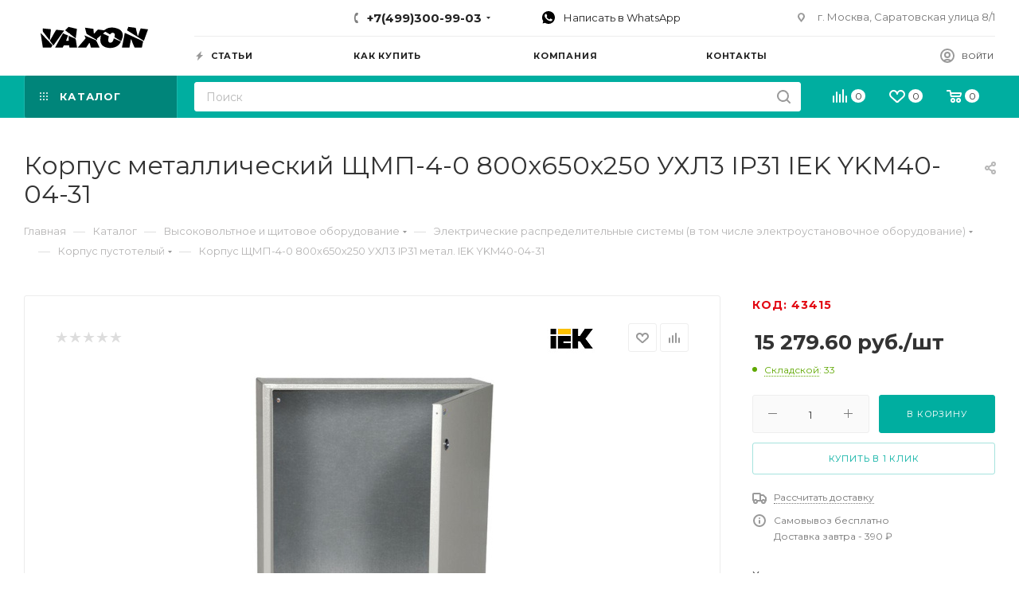

--- FILE ---
content_type: text/html; charset=UTF-8
request_url: https://vaxon.ru/bitrix/components/bitrix/sale.prediction.product.detail/ajax.php
body_size: -4
content:
	<script>
	BX.ready(function () {
		BX.onCustomEvent('onHasNewPrediction', ['', 'sale_gift_product_1939343703']);
	});
	</script>
	

--- FILE ---
content_type: application/javascript
request_url: https://vaxon.ru/bitrix/templates/aspro_max/js/setTheme.php?site_id=s1&site_dir=/
body_size: 7874
content:
var arAsproOptions = window[solutionName] = ({
			"SITE_DIR" : "/",
			"SITE_ID" : "s1",
			"SITE_ADDRESS" : "vaxon.ru",
			"FORM" : ({
				"ASK_FORM_ID" : "ASK",
				"SERVICES_FORM_ID" : "SERVICES",
				"FEEDBACK_FORM_ID" : "FEEDBACK",
				"CALLBACK_FORM_ID" : "CALLBACK",
				"RESUME_FORM_ID" : "RESUME",
				"TOORDER_FORM_ID" : "TOORDER"
			}),
			"PAGES" : ({
				"CATALOG_PAGE_URL" : "/catalog/",
				"BASKET_PAGE_URL" : "/basket/",
			}),
			"PRICES" : ({
				"MIN_PRICE" : "",
			}),
			"THEME" : ({
				'THEME_SWITCHER' : 'N',
				'BIGBANNER_MOBILE': '1',
				'BASE_COLOR' : '9',
				'BASE_COLOR_CUSTOM' : '365edc',
				'LOGO_IMAGE' : '/upload/CMax/e9e/e9eb9954723d946e4a871be98db81d15.svg',
				'LOGO_IMAGE_LIGHT' : '',
				'TOP_MENU' : '',
				'TOP_MENU_FIXED' : 'Y',
				'COLORED_LOGO' : 'N',
				'COMPACT_FOOTER_MOBILE' : 'Y',
				'SIDE_MENU' : 'LEFT',
				'SCROLLTOTOP_TYPE' : 'ROUND_COLOR',
				'SCROLLTOTOP_POSITION' : 'PADDING',
				'SCROLLTOTOP_POSITION_RIGHT' : '',
				'SCROLLTOTOP_POSITION_BOTTOM' : '',
				'CAPTCHA_FORM_TYPE' : '',
				'ONE_CLICK_BUY_CAPTCHA' : 'N',
				'PHONE_MASK' : '+7 (999) 999-99-99',
				'VALIDATE_PHONE_MASK' : '^[+][0-9] [(][0-9]{3}[)] [0-9]{3}[-][0-9]{2}[-][0-9]{2}$',
				'DATE_MASK' : 'd.m.y',
				'DATE_PLACEHOLDER' : 'дд.мм.гггг',
				'VALIDATE_DATE_MASK' : '^[0-9]{1,2}\.[0-9]{1,2}\.[0-9]{4}$',
				'DATETIME_MASK' : 'd.m.y h:s',
				'DATETIME_PLACEHOLDER' : 'дд.мм.гггг чч:мм',
				'VALIDATE_DATETIME_MASK' : '^[0-9]{1,2}\.[0-9]{1,2}\.[0-9]{4} [0-9]{1,2}\:[0-9]{1,2}$',
				'VALIDATE_FILE_EXT' : 'png|jpg|jpeg|gif|doc|docx|xls|xlsx|txt|pdf|odt|rtf',
				'BANNER_WIDTH' : '',
				'BIGBANNER_ANIMATIONTYPE' : 'FADE',
				'BIGBANNER_SLIDESSHOWSPEED' : '5000',
				'BIGBANNER_ANIMATIONSPEED' : '600',
				'PARTNERSBANNER_SLIDESSHOWSPEED' : '5000',
				'PARTNERSBANNER_ANIMATIONSPEED' : '600',
				'ORDER_BASKET_VIEW' : 'NORMAL',
				'SHOW_BASKET_ONADDTOCART' : 'Y',
				'SHOW_BASKET_PRINT' : 'Y',
				'SHOW_SHARE_BASKET' : 'Y',
				"SHOW_DOWNLOAD_BASKET" : 'Y',
				"BASKET_FILE_DOWNLOAD_TEMPLATE" : 'xls',
				"SHOW_ONECLICKBUY_ON_BASKET_PAGE" : 'Y',
				'SHOW_LICENCE' : 'Y',
				'LICENCE_CHECKED' : 'N',
				'LOGIN_EQUAL_EMAIL' : 'Y',
				'PERSONAL_ONEFIO' : 'Y',
				'SHOW_TOTAL_SUMM' : 'N',
				'SHOW_TOTAL_SUMM_TYPE' : 'CHANGE',
				'CHANGE_TITLE_ITEM' : 'N',
				'DISCOUNT_PRICE' : '',
				'STORES' : '',
				'STORES_SOURCE' : 'IBLOCK',
				'TYPE_SKU' : 'TYPE_1',
				'MENU_POSITION' : 'LINE',
				'MENU_TYPE_VIEW' : 'HOVER',
				'DETAIL_PICTURE_MODE' : 'POPUP',
				'PAGE_WIDTH' : '3',
				'PAGE_CONTACTS' : '1',
				'HEADER_TYPE' : 'custom',
				'REGIONALITY_SEARCH_ROW' : 'N',
				'HEADER_TOP_LINE' : '',
				'HEADER_FIXED' : '3',
				'HEADER_MOBILE' : '1',
				'HEADER_MOBILE_MENU' : '1',
				'HEADER_MOBILE_MENU_SHOW_TYPE' : '',
				'TYPE_SEARCH' : 'fixed',
				'PAGE_TITLE' : '3',
				'INDEX_TYPE' : 'index1',
				'FOOTER_TYPE' : 'custom',
				'PRINT_BUTTON' : '',
				'USE_LAZY_LOAD' : 'Y',
				'EXPRESSION_FOR_PRINT_PAGE' : 'Версия для печати',
				'EXPRESSION_FOR_FAST_VIEW' : 'Быстрый просмотр',
				'EXPRESSION_FOR_SHARE_BASKET' : 'Поделиться корзиной',
				'EXPRESSION_FOR_DOWNLOAD_BASKET' : 'Скачать файлом',
				'FILTER_VIEW' : 'VERTICAL',
				'YA_GOALS' : 'N',
				'YA_COUNTER_ID' : '',
				'USE_FORMS_GOALS' : 'COMMON',
				'USE_SALE_GOALS' : '',
				'USE_DEBUG_GOALS' : 'N',
				'SHOW_HEADER_GOODS' : 'Y',
				'INSTAGRAMM_INDEX' : 'N',
				'USE_PHONE_AUTH': 'N',
				'MOBILE_CATALOG_LIST_ELEMENTS_COMPACT': 'Y',
				'STICKY_SIDEBAR': 'Y',
				'REVIEWS_VIEW': 'EXTENDED',
				'MANY_BUY_CATALOG_SECTIONS': 'Y',
				'FIXED_BUY_MOBILE': 'N',
			}),
			"PRESETS": {'VALUE':false,'LIST':{'124':{'ID':'124','TITLE':'Тип 1','DESCRIPTION':'','PREVIEW_PICTURE':'/bitrix/images/aspro.max/themes/preset_124_preview.jpg','DETAIL_PICTURE':'/bitrix/images/aspro.max/themes/preset_124_detail.jpg','OPTIONS':{'BASE_COLOR':'4','BASE_COLOR_CUSTOM':'365edc','PAGE_WIDTH':'3','FONT_STYLE':'10','MAX_DEPTH_MENU':'4','LEFT_BLOCK':'1','SIDE_MENU':'LEFT','TYPE_SEARCH':'fixed','ROUND_ELEMENTS':'N','FONT_BUTTONS':'UPPER','SHOW_CALLBACK':'Y','SHOW_QUESTION':'Y','SHOW_REVIEW':'Y','PAGE_TITLE':'3','PAGE_TITLE_POSITION':'LEFT','H1_STYLE':'2','STICKY_SIDEBAR':'Y','SHOW_LICENCE':{'VALUE':'Y','DEPENDENT_PARAMS':[]},'HOVER_TYPE_IMG':'shine','INDEX_TYPE':{'VALUE':'index1','SUB_PARAMS':{'WITH_LEFT_BLOCK':'N','BIG_BANNER_INDEX':{'FON':'N','VALUE':'Y','TEMPLATE':'type_7','ADDITIONAL_OPTIONS':{'BOTTOM_BANNERS':'N'}},'TIZERS':{'FON':'Y','VALUE':'Y','TEMPLATE':'four_item_left_text'},'CATALOG_SECTIONS':{'FON':'N','VALUE':'N','TEMPLATE':'front_sections_only'},'CATALOG_TAB':{'FON':'Y','VALUE':'Y','TEMPLATE':'type_1'},'FAVORIT_ITEM':{'FON':'N','VALUE':'N','TEMPLATE':'type_1'},'MIDDLE_ADV':{'FON':'N','VALUE':'Y','TEMPLATE':'type_5'},'SALE':{'FON':'Y','VALUE':'N','TEMPLATE':'block_2_nav'},'NEWS':{'FON':'N','VALUE':'N','TEMPLATE':'item_small_img'},'BOTTOM_BANNERS':{'FON':'N','VALUE':'N','TEMPLATE':'one_item_wide'},'COLLECTIONS':{'FON':'N','VALUE':'N','TEMPLATE':'bg_img'},'REVIEWS':{'FON':'Y','VALUE':'N','TEMPLATE':'three_item'},'FLOAT_BANNERS':{'FON':'N','VALUE':'N','TEMPLATE':'type_1'},'BLOG':{'FON':'N','VALUE':'N','TEMPLATE':'type_3'},'MAPS':{'FON':'N','VALUE':'Y','TEMPLATE':'front_text_markers'},'COMPANY_TEXT':{'FON':'N','VALUE':'N','TEMPLATE':'type_6'},'BRANDS':{'FON':'Y','VALUE':'Y','TEMPLATE':'brands_slider'},'INSTAGRAMM':{'FON':'Y','VALUE':'N','TEMPLATE':'type_1'}},'ORDER':'WITH_LEFT_BLOCK,BIG_BANNER_INDEX,TIZERS,MIDDLE_ADV,CATALOG_TAB,MAPS,BRANDS,SALE,COLLECTIONS,COMPANY_TEXT,REVIEWS,NEWS,CATALOG_SECTIONS,BLOG,FLOAT_BANNERS,BOTTOM_BANNERS,FAVORIT_ITEM,INSTAGRAMM'},'TOP_MENU_FIXED':{'VALUE':'Y','DEPENDENT_PARAMS':{'HEADER_FIXED':'2'}},'HEADER_TYPE':{'VALUE':'29','ADDITIONAL_OPTIONS':[]},'MEGA_MENU_TYPE':'1','SHOW_RIGHT_SIDE':'N','MENU_COLOR':'COLORED','MENU_LOWERCASE':'N','USE_REGIONALITY':{'VALUE':'Y','DEPENDENT_PARAMS':{'REGIONALITY_TYPE':'SUBDOMAIN','REGIONALITY_VIEW':'POPUP_REGIONS'}},'SHOW_BREADCRUMBS_CATALOG_SUBSECTIONS':'Y','SHOW_POPUP_PRICE':'Y','SHOW_TOTAL_SUMM':'N','LEFT_BLOCK_CATALOG_ICONS':'N','SHOW_CATALOG_SECTIONS_ICONS':'Y','MENU_TYPE_VIEW':'HOVER','MENU_POSITION':'LINE','SEARCH_VIEW_TYPE':'with_filter','LEFT_BLOCK_CATALOG_ROOT':'N','CATALOG_PAGE_SECTIONS':'sections_5','LEFT_BLOCK_CATALOG_SECTIONS':{'VALUE':'Y','DEPENDENT_PARAMS':{'LEFT_BLOCK_CS_TYPE':'NORMAL'}},'MANY_BUY_CATALOG_SECTIONS':'Y','CATALOG_PAGE_LANDINGS':'landing_1','FILTER_VIEW':'COMPACT','TYPE_VIEW_BASKET_BTN':'TYPE_1','TYPE_VIEW_CATALOG_LIST':'TYPE_1','SHOW_PROPS_BLOCK':'N','USE_FAST_VIEW_PAGE_DETAIL':'fast_view_1','CATALOG_PAGE_DETAIL':'element_1','TYPE_SKU':'TYPE_1','USE_DETAIL_TABS':'Y','DETAIL_PICTURE_MODE':'POPUP','SHOW_HEADER_GOODS':'Y','CATALOG_PAGE_DETAIL_THUMBS':'horizontal','CHANGE_TITLE_ITEM':'N','CALCULATE_DELIVERY':'ONLY_POPUP','ORDER_BASKET_VIEW':'NORMAL','ORDER_BASKET_COLOR':'WHITE','SHOW_BASKET_ONADDTOCART':'Y','SHOW_BASKET_PRINT':'Y','SHOW_BASKET_ON_PAGES':'N','PAGE_CONTACTS':'1','BLOG_PAGE':'list_elements_2','PROJECTS_PAGE':'list_elements_2','PROJECTS_SHOW_HEAD_BLOCK':'N','LANDINGS_PAGE':'list_elements_2','SALE_PAGE':'list_elements_2','NEWS_PAGE':'list_elements_2','STAFF_PAGE':'list_elements_1','PARTNERS_PAGE':'list_elements_3','PARTNERS_PAGE_DETAIL':'element_1','PARTNERS_2_PAGE':'list_elements_3','VACANCY_PAGE':'list_elements_1','LICENSES_PAGE':'list_elements_2','DOCUMENTS_PAGE':'list_elements_2','FOOTER_TYPE':'5','ADV_TOP_HEADER':'N','ADV_TOP_UNDERHEADER':'N','ADV_SIDE':'Y','ADV_CONTENT_TOP':'N','ADV_CONTENT_BOTTOM':'N','ADV_FOOTER':'N','HEADER_MOBILE':'1','HEADER_MOBILE_FIXED':{'VALUE':'Y','DEPENDENT_PARAMS':{'HEADER_MOBILE_SHOW':'SCROLL_TOP'}},'HEADER_MOBILE_MENU_OPEN':'1','HEADER_MOBILE_MENU':'1','MOBILE_CATALOG_LIST_ELEMENTS_COMPACT':'Y','PERSONAL_ONEFIO':'Y','LOGIN_EQUAL_EMAIL':'Y'}},'403':{'ID':'403','TITLE':'Тип 2','DESCRIPTION':'','PREVIEW_PICTURE':'/bitrix/images/aspro.max/themes/preset_403_preview.jpg','DETAIL_PICTURE':'/bitrix/images/aspro.max/themes/preset_403_detail.jpg','OPTIONS':{'BASE_COLOR':'9','BASE_COLOR_CUSTOM':'365edc','PAGE_WIDTH':'3','FONT_STYLE':'10','MAX_DEPTH_MENU':'4','LEFT_BLOCK':'1','SIDE_MENU':'LEFT','TYPE_SEARCH':'fixed','ROUND_ELEMENTS':'N','FONT_BUTTONS':'UPPER','SHOW_CALLBACK':'Y','SHOW_QUESTION':'Y','SHOW_REVIEW':'Y','PAGE_TITLE':'3','PAGE_TITLE_POSITION':'LEFT','H1_STYLE':'2','STICKY_SIDEBAR':'Y','SHOW_LICENCE':{'VALUE':'Y','DEPENDENT_PARAMS':[]},'HOVER_TYPE_IMG':'shine','INDEX_TYPE':{'VALUE':'index1','SUB_PARAMS':{'WITH_LEFT_BLOCK':'N','BIG_BANNER_INDEX':{'FON':'N','VALUE':'Y','TEMPLATE':'type_1','ADDITIONAL_OPTIONS':{'BOTTOM_BANNERS':'Y'}},'TIZERS':{'FON':'Y','VALUE':'N','TEMPLATE':'four_item_left_text'},'CATALOG_SECTIONS':{'FON':'N','VALUE':'N','TEMPLATE':'front_sections_only'},'CATALOG_TAB':{'FON':'Y','VALUE':'Y','TEMPLATE':'type_1'},'FAVORIT_ITEM':{'FON':'N','VALUE':'N','TEMPLATE':'type_1'},'MIDDLE_ADV':{'FON':'N','VALUE':'N','TEMPLATE':'type_5'},'SALE':{'FON':'Y','VALUE':'Y','TEMPLATE':'block_4_bg'},'NEWS':{'FON':'N','VALUE':'N','TEMPLATE':'item_small_img'},'BOTTOM_BANNERS':{'FON':'N','VALUE':'N','TEMPLATE':'one_item_wide'},'COLLECTIONS':{'FON':'N','VALUE':'Y','TEMPLATE':'bg_img_with_text'},'REVIEWS':{'FON':'Y','VALUE':'N','TEMPLATE':'three_item'},'FLOAT_BANNERS':{'FON':'N','VALUE':'Y','TEMPLATE':'type_3'},'BLOG':{'FON':'N','VALUE':'N','TEMPLATE':'type_3'},'MAPS':{'FON':'N','VALUE':'N','TEMPLATE':'front_text_markers'},'COMPANY_TEXT':{'FON':'N','VALUE':'Y','TEMPLATE':'type_2'},'BRANDS':{'FON':'Y','VALUE':'Y','TEMPLATE':'brands_slider'},'INSTAGRAMM':{'FON':'Y','VALUE':'N','TEMPLATE':'type_1'}},'ORDER':'WITH_LEFT_BLOCK,BIG_BANNER_INDEX,FLOAT_BANNERS,COLLECTIONS,CATALOG_TAB,SALE,COMPANY_TEXT,BRANDS,TIZERS,MIDDLE_ADV,MAPS,REVIEWS,NEWS,CATALOG_SECTIONS,BLOG,BOTTOM_BANNERS,FAVORIT_ITEM,INSTAGRAMM'},'TOP_MENU_FIXED':{'VALUE':'Y','DEPENDENT_PARAMS':{'HEADER_FIXED':'2'}},'HEADER_TYPE':{'VALUE':'11','ADDITIONAL_OPTIONS':{'11':{'MENU_HEADER_TYPE':'N'}}},'MEGA_MENU_TYPE':'1','SHOW_RIGHT_SIDE':'N','MENU_COLOR':'COLORED','MENU_LOWERCASE':'N','USE_REGIONALITY':{'VALUE':'Y','DEPENDENT_PARAMS':{'REGIONALITY_TYPE':'SUBDOMAIN','REGIONALITY_VIEW':'POPUP_REGIONS'}},'SHOW_BREADCRUMBS_CATALOG_SUBSECTIONS':'Y','SHOW_POPUP_PRICE':'Y','SHOW_TOTAL_SUMM':'N','LEFT_BLOCK_CATALOG_ICONS':'N','SHOW_CATALOG_SECTIONS_ICONS':'Y','MENU_TYPE_VIEW':'HOVER','MENU_POSITION':'LINE','SEARCH_VIEW_TYPE':'with_filter','LEFT_BLOCK_CATALOG_ROOT':'N','CATALOG_PAGE_SECTIONS':'sections_5','LEFT_BLOCK_CATALOG_SECTIONS':{'VALUE':'Y','DEPENDENT_PARAMS':{'LEFT_BLOCK_CS_TYPE':'NORMAL'}},'MANY_BUY_CATALOG_SECTIONS':'Y','CATALOG_PAGE_LANDINGS':'landing_1','FILTER_VIEW':'COMPACT','TYPE_VIEW_BASKET_BTN':'TYPE_1','TYPE_VIEW_CATALOG_LIST':'TYPE_1','SHOW_PROPS_BLOCK':'N','USE_FAST_VIEW_PAGE_DETAIL':'fast_view_1','CATALOG_PAGE_DETAIL':'element_1','TYPE_SKU':'TYPE_1','USE_DETAIL_TABS':'Y','DETAIL_PICTURE_MODE':'POPUP','SHOW_HEADER_GOODS':'Y','CATALOG_PAGE_DETAIL_THUMBS':'horizontal','CHANGE_TITLE_ITEM':'N','CALCULATE_DELIVERY':'ONLY_POPUP','ORDER_BASKET_VIEW':'NORMAL','ORDER_BASKET_COLOR':'WHITE','SHOW_BASKET_ONADDTOCART':'Y','SHOW_BASKET_PRINT':'Y','SHOW_BASKET_ON_PAGES':'N','PAGE_CONTACTS':'1','BLOG_PAGE':'list_elements_2','PROJECTS_PAGE':'list_elements_2','PROJECTS_SHOW_HEAD_BLOCK':'N','LANDINGS_PAGE':'list_elements_2','SALE_PAGE':'list_elements_2','NEWS_PAGE':'list_elements_2','STAFF_PAGE':'list_elements_1','PARTNERS_PAGE':'list_elements_3','PARTNERS_PAGE_DETAIL':'element_1','PARTNERS_2_PAGE':'list_elements_3','VACANCY_PAGE':'list_elements_1','LICENSES_PAGE':'list_elements_2','DOCUMENTS_PAGE':'list_elements_2','FOOTER_TYPE':'5','ADV_TOP_HEADER':'N','ADV_TOP_UNDERHEADER':'N','ADV_SIDE':'Y','ADV_CONTENT_TOP':'N','ADV_CONTENT_BOTTOM':'N','ADV_FOOTER':'N','HEADER_MOBILE':'1','HEADER_MOBILE_FIXED':{'VALUE':'Y','DEPENDENT_PARAMS':{'HEADER_MOBILE_SHOW':'SCROLL_TOP'}},'HEADER_MOBILE_MENU_OPEN':'1','HEADER_MOBILE_MENU':'1','MOBILE_CATALOG_LIST_ELEMENTS_COMPACT':'Y','PERSONAL_ONEFIO':'Y','LOGIN_EQUAL_EMAIL':'Y'}},'340':{'ID':'340','TITLE':'Тип 1','DESCRIPTION':'','PREVIEW_PICTURE':'/bitrix/images/aspro.max/themes/preset_340_preview.jpg','DETAIL_PICTURE':'/bitrix/images/aspro.max/themes/preset_340_detail.jpg','BANNER_INDEX':'9','OPTIONS':{'BASE_COLOR':'1','BASE_COLOR_CUSTOM':'365edc','PAGE_WIDTH':'3','FONT_STYLE':'10','MAX_DEPTH_MENU':'3','LEFT_BLOCK':'1','SIDE_MENU':'LEFT','TYPE_SEARCH':'fixed','ROUND_ELEMENTS':'Y','FONT_BUTTONS':'UPPER','SHOW_CALLBACK':'Y','SHOW_QUESTION':'Y','SHOW_REVIEW':'Y','PAGE_TITLE':'3','PAGE_TITLE_POSITION':'LEFT','H1_STYLE':'1','STICKY_SIDEBAR':'Y','SHOW_LICENCE':{'VALUE':'Y','DEPENDENT_PARAMS':[]},'HOVER_TYPE_IMG':'shine','INDEX_TYPE':{'VALUE':'index1','SUB_PARAMS':{'WITH_LEFT_BLOCK':'N','BIG_BANNER_INDEX':{'FON':'N','VALUE':'Y','TEMPLATE':'type_6','ADDITIONAL_OPTIONS':{'BOTTOM_BANNERS':'Y','MORE_HEIGHT':'N'}},'TIZERS':{'FON':'N','VALUE':'N','TEMPLATE':'four_item_left_icon'},'CATALOG_SECTIONS':{'FON':'N','VALUE':'Y','TEMPLATE':'front_sections_only3'},'CATALOG_TAB':{'FON':'Y','VALUE':'Y','TEMPLATE':'type_1'},'FAVORIT_ITEM':{'FON':'N','VALUE':'N','TEMPLATE':'type_1'},'MIDDLE_ADV':{'FON':'N','VALUE':'Y','TEMPLATE':'type_2'},'SALE':{'FON':'N','VALUE':'Y','TEMPLATE':'block_3_lg_img'},'NEWS':{'FON':'N','VALUE':'N','TEMPLATE':'item_small_img'},'BOTTOM_BANNERS':{'FON':'N','VALUE':'N','TEMPLATE':'three_item'},'COLLECTIONS':{'FON':'Y','VALUE':'N','TEMPLATE':'bg_img'},'LOOKBOOKS':{'FON':'N','VALUE':'Y','TEMPLATE':'type_2'},'REVIEWS':{'FON':'Y','VALUE':'Y','TEMPLATE':'two_item'},'FLOAT_BANNERS':{'FON':'N','VALUE':'N','TEMPLATE':'type_3'},'BLOG':{'FON':'N','VALUE':'N','TEMPLATE':'type_3'},'MAPS':{'FON':'N','VALUE':'N','TEMPLATE':'front_text_markers'},'COMPANY_TEXT':{'FON':'N','VALUE':'N','TEMPLATE':'type_3'},'BRANDS':{'FON':'N','VALUE':'Y','TEMPLATE':'brands_list_notitle'},'INSTAGRAMM':{'FON':'N','VALUE':'Y','TEMPLATE':'type_2'}},'ORDER':'WITH_LEFT_BLOCK,BIG_BANNER_INDEX,TIZERS,CATALOG_SECTIONS,MIDDLE_ADV,CATALOG_TAB,LOOKBOOKS,REVIEWS,SALE,FLOAT_BANNERS,COLLECTIONS,BOTTOM_BANNERS,BRANDS,BLOG,NEWS,COMPANY_TEXT,MAPS,INSTAGRAMM,FAVORIT_ITEM'},'TOP_MENU_FIXED':{'VALUE':'Y','DEPENDENT_PARAMS':{'HEADER_FIXED':'2'}},'HEADER_TYPE':{'VALUE':'7','ADDITIONAL_OPTIONS':{'7':{'MENU_HEADER_TYPE':'N','TOP_HEADER_OPACITY':'Y','SEARCH_HEADER_OPACITY':'Y'}}},'MEGA_MENU_TYPE':'1','SHOW_RIGHT_SIDE':{'VALUE':'Y','DEPENDENT_PARAMS':{'RIGHT_CONTENT':'BANNER'}},'MENU_COLOR':'LIGHT BG_NONE','MENU_LOWERCASE':'N','USE_REGIONALITY':{'VALUE':'Y','DEPENDENT_PARAMS':{'REGIONALITY_TYPE':'SUBDOMAIN','REGIONALITY_VIEW':'POPUP_REGIONS'}},'SHOW_BREADCRUMBS_CATALOG_SUBSECTIONS':'Y','SHOW_POPUP_PRICE':'Y','SHOW_TOTAL_SUMM':'N','LEFT_BLOCK_CATALOG_ICONS':'N','SHOW_CATALOG_SECTIONS_ICONS':'Y','MENU_TYPE_VIEW':'HOVER','MENU_POSITION':'LINE','SEARCH_VIEW_TYPE':'with_filter','LEFT_BLOCK_CATALOG_ROOT':'N','CATALOG_PAGE_SECTIONS':'sections_5','LEFT_BLOCK_CATALOG_SECTIONS':{'VALUE':'Y','DEPENDENT_PARAMS':{'LEFT_BLOCK_CS_TYPE':'NORMAL'}},'MANY_BUY_CATALOG_SECTIONS':'Y','CATALOG_PAGE_LANDINGS':'landing_1','FILTER_VIEW':{'VALUE':'COMPACT','DEPENDENT_PARAMS':{'TOP_VERTICAL_FILTER_PANEL':'N'}},'TYPE_VIEW_BASKET_BTN':'TYPE_1','TYPE_VIEW_CATALOG_LIST':'TYPE_1','SHOW_PROPS_BLOCK':'N','USE_FAST_VIEW_PAGE_DETAIL':'fast_view_1','CATALOG_PAGE_DETAIL':'element_1','TYPE_SKU':'TYPE_1','USE_DETAIL_TABS':'Y','DETAIL_PICTURE_MODE':'POPUP','SHOW_HEADER_GOODS':'Y','CATALOG_PAGE_DETAIL_THUMBS':'horizontal','CHANGE_TITLE_ITEM':'N','CALCULATE_DELIVERY':'ONLY_POPUP','ORDER_BASKET_VIEW':'NORMAL','ORDER_BASKET_COLOR':'WHITE','SHOW_BASKET_ONADDTOCART':'Y','SHOW_BASKET_PRINT':'Y','SHOW_BASKET_ON_PAGES':'N','PAGE_CONTACTS':'1','BLOG_PAGE':'list_elements_2','PROJECTS_PAGE':'list_elements_2','PROJECTS_SHOW_HEAD_BLOCK':'N','LANDINGS_PAGE':'list_elements_2','SALE_PAGE':'list_elements_2','NEWS_PAGE':'list_elements_2','STAFF_PAGE':'list_elements_1','PARTNERS_PAGE':'list_elements_3','PARTNERS_PAGE_DETAIL':'element_1','PARTNERS_2_PAGE':'list_elements_3','VACANCY_PAGE':'list_elements_1','LICENSES_PAGE':'list_elements_2','DOCUMENTS_PAGE':'list_elements_2','FOOTER_TYPE':'3','ADV_TOP_HEADER':'N','ADV_TOP_UNDERHEADER':'N','ADV_SIDE':'Y','ADV_CONTENT_TOP':'N','ADV_CONTENT_BOTTOM':'N','ADV_FOOTER':'N','HEADER_MOBILE':'1','HEADER_MOBILE_FIXED':{'VALUE':'Y','DEPENDENT_PARAMS':{'HEADER_MOBILE_SHOW':'SCROLL_TOP'}},'HEADER_MOBILE_MENU_OPEN':'1','HEADER_MOBILE_MENU':'1','MOBILE_CATALOG_LIST_ELEMENTS_COMPACT':'Y','PERSONAL_ONEFIO':'Y','LOGIN_EQUAL_EMAIL':'Y','DARK_HOVER_OVERLAY':'Y','LIST_ELEMENTS_IMG_TYPE':'NORMAL','LEFT_BLOCK_CATALOG_DETAIL':'Y','COMPACT_FILTER_HIDE_LEFT_BLOCK':'N','REVIEWS_VIEW':'EXTENDED','STORE_AMOUNT_VIEW':'COMBINE_AMOUNT','COMPACT_FOOTER_MOBILE':'Y','FIXED_BUY_MOBILE':'N','SECTION_TYPE_TEXT':'NORMAL','LOOKBOOKS_PAGE':'list_elements_2'}},'437':{'ID':'437','TITLE':'Тип 2','DESCRIPTION':'','PREVIEW_PICTURE':'/bitrix/images/aspro.max/themes/preset_437_preview.jpg','DETAIL_PICTURE':'/bitrix/images/aspro.max/themes/preset_437_detail.jpg','BANNER_INDEX':'8','OPTIONS':{'BASE_COLOR':'11','BASE_COLOR_CUSTOM':'365edc','PAGE_WIDTH':'1','FONT_STYLE':'10','MAX_DEPTH_MENU':'3','LEFT_BLOCK':'1','SIDE_MENU':'LEFT','TYPE_SEARCH':'fixed','ROUND_ELEMENTS':'N','FONT_BUTTONS':'UPPER','SHOW_CALLBACK':'Y','SHOW_QUESTION':'Y','SHOW_REVIEW':'Y','PAGE_TITLE':'3','PAGE_TITLE_POSITION':'LEFT','H1_STYLE':'1','STICKY_SIDEBAR':'Y','SHOW_LICENCE':{'VALUE':'Y','DEPENDENT_PARAMS':[]},'HOVER_TYPE_IMG':'shine','INDEX_TYPE':{'VALUE':'index1','SUB_PARAMS':{'WITH_LEFT_BLOCK':'Y','BIG_BANNER_INDEX':{'FON':'N','VALUE':'Y','TEMPLATE':'type_1','ADDITIONAL_OPTIONS':{'BOTTOM_BANNERS':'N'}},'TIZERS':{'FON':'N','VALUE':'N','TEMPLATE':'four_item_left_icon'},'CATALOG_SECTIONS':{'FON':'N','VALUE':'Y','TEMPLATE':'front_sections_only'},'CATALOG_TAB':{'FON':'Y','VALUE':'Y','TEMPLATE':'type_1'},'FAVORIT_ITEM':{'FON':'N','VALUE':'N','TEMPLATE':'type_1'},'MIDDLE_ADV':{'FON':'N','VALUE':'Y','TEMPLATE':'type_5'},'SALE':{'FON':'N','VALUE':'N','TEMPLATE':'block_3_lg_img'},'NEWS':{'FON':'N','VALUE':'N','TEMPLATE':'item_small_img'},'BOTTOM_BANNERS':{'FON':'N','VALUE':'Y','TEMPLATE':'one_item_wide'},'COLLECTIONS':{'FON':'Y','VALUE':'Y','TEMPLATE':'bg_img'},'LOOKBOOKS':{'FON':'N','VALUE':'N','TEMPLATE':'type_2'},'REVIEWS':{'FON':'Y','VALUE':'N','TEMPLATE':'two_item'},'FLOAT_BANNERS':{'FON':'N','VALUE':'N','TEMPLATE':'type_3'},'BLOG':{'FON':'N','VALUE':'N','TEMPLATE':'type_3'},'MAPS':{'FON':'N','VALUE':'Y','TEMPLATE':'front_only_markers'},'COMPANY_TEXT':{'FON':'N','VALUE':'Y','TEMPLATE':'type_4'},'BRANDS':{'FON':'N','VALUE':'Y','TEMPLATE':'brands_list_notitle'},'INSTAGRAMM':{'FON':'N','VALUE':'N','TEMPLATE':'type_2'}},'ORDER':'WITH_LEFT_BLOCK,BIG_BANNER_INDEX,TIZERS,MIDDLE_ADV,CATALOG_TAB,CATALOG_SECTIONS,SALE,BOTTOM_BANNERS,BRANDS,FLOAT_BANNERS,REVIEWS,LOOKBOOKS,COLLECTIONS,BLOG,NEWS,COMPANY_TEXT,MAPS,INSTAGRAMM,FAVORIT_ITEM'},'TOP_MENU_FIXED':{'VALUE':'Y','DEPENDENT_PARAMS':{'HEADER_FIXED':'2'}},'HEADER_TYPE':{'VALUE':'2','ADDITIONAL_OPTIONS':{'2':{'MENU_HEADER_TYPE':'N','SEARCH_HEADER_OPACITY':'Y'}}},'MEGA_MENU_TYPE':'1','SHOW_RIGHT_SIDE':'N','MENU_COLOR':'COLORED','MENU_LOWERCASE':'N','USE_REGIONALITY':{'VALUE':'Y','DEPENDENT_PARAMS':{'REGIONALITY_TYPE':'SUBDOMAIN','REGIONALITY_VIEW':'POPUP_REGIONS'}},'SHOW_BREADCRUMBS_CATALOG_SUBSECTIONS':'Y','SHOW_POPUP_PRICE':'Y','SHOW_TOTAL_SUMM':'N','LEFT_BLOCK_CATALOG_ICONS':'N','SHOW_CATALOG_SECTIONS_ICONS':'Y','MENU_TYPE_VIEW':'HOVER','MENU_POSITION':'LINE','SEARCH_VIEW_TYPE':'with_filter','LEFT_BLOCK_CATALOG_ROOT':'N','CATALOG_PAGE_SECTIONS':'sections_5','LEFT_BLOCK_CATALOG_SECTIONS':{'VALUE':'Y','DEPENDENT_PARAMS':{'LEFT_BLOCK_CS_TYPE':'NORMAL'}},'MANY_BUY_CATALOG_SECTIONS':'Y','CATALOG_PAGE_LANDINGS':'landing_1','FILTER_VIEW':{'VALUE':'COMPACT','DEPENDENT_PARAMS':{'TOP_VERTICAL_FILTER_PANEL':'N'}},'TYPE_VIEW_BASKET_BTN':'TYPE_1','TYPE_VIEW_CATALOG_LIST':'TYPE_1','SHOW_PROPS_BLOCK':'N','USE_FAST_VIEW_PAGE_DETAIL':'fast_view_1','CATALOG_PAGE_DETAIL':'element_1','TYPE_SKU':'TYPE_1','USE_DETAIL_TABS':'Y','DETAIL_PICTURE_MODE':'POPUP','SHOW_HEADER_GOODS':'Y','CATALOG_PAGE_DETAIL_THUMBS':'horizontal','CHANGE_TITLE_ITEM':'N','CALCULATE_DELIVERY':'ONLY_POPUP','ORDER_BASKET_VIEW':'NORMAL','ORDER_BASKET_COLOR':'WHITE','SHOW_BASKET_ONADDTOCART':'Y','SHOW_BASKET_PRINT':'Y','SHOW_BASKET_ON_PAGES':'N','PAGE_CONTACTS':'1','BLOG_PAGE':'list_elements_2','PROJECTS_PAGE':'list_elements_2','PROJECTS_SHOW_HEAD_BLOCK':'N','LANDINGS_PAGE':'list_elements_2','SALE_PAGE':'list_elements_2','NEWS_PAGE':'list_elements_2','STAFF_PAGE':'list_elements_1','PARTNERS_PAGE':'list_elements_3','PARTNERS_PAGE_DETAIL':'element_1','PARTNERS_2_PAGE':'list_elements_3','VACANCY_PAGE':'list_elements_1','LICENSES_PAGE':'list_elements_2','DOCUMENTS_PAGE':'list_elements_2','FOOTER_TYPE':'5','ADV_TOP_HEADER':'N','ADV_TOP_UNDERHEADER':'N','ADV_SIDE':'N','ADV_CONTENT_TOP':'N','ADV_CONTENT_BOTTOM':'N','ADV_FOOTER':'N','HEADER_MOBILE':'1','HEADER_MOBILE_FIXED':{'VALUE':'Y','DEPENDENT_PARAMS':{'HEADER_MOBILE_SHOW':'SCROLL_TOP'}},'HEADER_MOBILE_MENU_OPEN':'1','HEADER_MOBILE_MENU':'1','MOBILE_CATALOG_LIST_ELEMENTS_COMPACT':'Y','PERSONAL_ONEFIO':'Y','LOGIN_EQUAL_EMAIL':'Y','DARK_HOVER_OVERLAY':'N','LIST_ELEMENTS_IMG_TYPE':'NORMAL','SECTION_TYPE_TEXT':'NORMAL','LEFT_BLOCK_CATALOG_DETAIL':'Y','COMPACT_FILTER_HIDE_LEFT_BLOCK':'N','REVIEWS_VIEW':'EXTENDED','STORE_AMOUNT_VIEW':'COMBINE_AMOUNT','LOOKBOOKS_PAGE':'list_elements_2','COMPACT_FOOTER_MOBILE':'Y','FIXED_BUY_MOBILE':'N'}},'595':{'ID':'595','TITLE':'Тип 1','DESCRIPTION':'','PREVIEW_PICTURE':'/bitrix/images/aspro.max/themes/preset_595_preview.jpg','DETAIL_PICTURE':'/bitrix/images/aspro.max/themes/preset_595_detail.jpg','BANNER_INDEX':'3','OPTIONS':{'BASE_COLOR':'13','BASE_COLOR_CUSTOM':'365edc','PAGE_WIDTH':'3','FONT_STYLE':'10','MAX_DEPTH_MENU':'4','LEFT_BLOCK':'1','SIDE_MENU':'LEFT','TYPE_SEARCH':'fixed','ROUND_ELEMENTS':'N','FONT_BUTTONS':'UPPER','SHOW_CALLBACK':'Y','SHOW_QUESTION':'Y','SHOW_REVIEW':'Y','PAGE_TITLE':'3','PAGE_TITLE_POSITION':'LEFT','H1_STYLE':'2','STICKY_SIDEBAR':'Y','SHOW_LICENCE':{'VALUE':'Y','DEPENDENT_PARAMS':[]},'HOVER_TYPE_IMG':'shine','INDEX_TYPE':{'VALUE':'index1','SUB_PARAMS':{'WITH_LEFT_BLOCK':'N','BIG_BANNER_INDEX':{'FON':'N','VALUE':'Y','TEMPLATE':'type_6','ADDITIONAL_OPTIONS':{'BOTTOM_BANNERS':'N','MORE_HEIGHT':'N'}},'TIZERS':{'FON':'Y','VALUE':'N','TEMPLATE':'four_item'},'CATALOG_SECTIONS':{'FON':'N','VALUE':'Y','TEMPLATE':'front_sections_only3'},'CATALOG_TAB':{'FON':'Y','VALUE':'Y','TEMPLATE':'type_1'},'FAVORIT_ITEM':{'FON':'N','VALUE':'N','TEMPLATE':'type_1'},'MIDDLE_ADV':{'FON':'N','VALUE':'N','TEMPLATE':'type_2'},'SALE':{'FON':'Y','VALUE':'Y','TEMPLATE':'block_3_lg_img'},'NEWS':{'FON':'N','VALUE':'N','TEMPLATE':'item_small_img'},'BOTTOM_BANNERS':{'FON':'N','VALUE':'Y','TEMPLATE':'one_item_wide'},'COLLECTIONS':{'FON':'N','VALUE':'Y','TEMPLATE':'grey_img'},'LOOKBOOKS':{'FON':'N','VALUE':'Y','TEMPLATE':'type_1'},'STORIES':{'FON':'N','VALUE':'Y','TEMPLATE':'type_1'},'REVIEWS':{'FON':'Y','VALUE':'Y','TEMPLATE':'one_item'},'FLOAT_BANNERS':{'FON':'N','VALUE':'Y','TEMPLATE':'type_1'},'BLOG':{'FON':'N','VALUE':'Y','TEMPLATE':'type_3'},'MAPS':{'FON':'N','VALUE':'N','TEMPLATE':'front_only_markers'},'COMPANY_TEXT':{'FON':'N','VALUE':'Y','TEMPLATE':'type_2'},'BRANDS':{'FON':'N','VALUE':'Y','TEMPLATE':'brands_slider_notitle'},'INSTAGRAMM':{'FON':'Y','VALUE':'Y','TEMPLATE':'type_1'}},'ORDER':'WITH_LEFT_BLOCK,BIG_BANNER_INDEX,STORIES,FLOAT_BANNERS,CATALOG_SECTIONS,CATALOG_TAB,SALE,BRANDS,BOTTOM_BANNERS,LOOKBOOKS,COLLECTIONS,REVIEWS,BLOG,COMPANY_TEXT,TIZERS,MIDDLE_ADV,FAVORIT_ITEM,NEWS,MAPS,INSTAGRAMM'},'TOP_MENU_FIXED':{'VALUE':'Y','DEPENDENT_PARAMS':{'HEADER_FIXED':'2'}},'HEADER_TYPE':{'VALUE':'1','ADDITIONAL_OPTIONS':{'1':{'MENU_HEADER_TYPE':'N'}}},'MEGA_MENU_TYPE':{'VALUE':'1','DEPENDENT_PARAMS':{'REPLACE_TYPE':'REPLACE'}},'SHOW_RIGHT_SIDE':'N','MENU_COLOR':'COLORED','MENU_LOWERCASE':'N','USE_REGIONALITY':{'VALUE':'Y','DEPENDENT_PARAMS':{'REGIONALITY_TYPE':'SUBDOMAIN','REGIONALITY_VIEW':'POPUP_REGIONS'}},'SHOW_BREADCRUMBS_CATALOG_SUBSECTIONS':'Y','SHOW_POPUP_PRICE':'Y','SHOW_TOTAL_SUMM':'N','LEFT_BLOCK_CATALOG_ICONS':'N','SHOW_CATALOG_SECTIONS_ICONS':'Y','MENU_TYPE_VIEW':'HOVER','MENU_POSITION':'LINE','SEARCH_VIEW_TYPE':'with_filter','LEFT_BLOCK_CATALOG_ROOT':'N','CATALOG_PAGE_SECTIONS':'sections_5','LEFT_BLOCK_CATALOG_SECTIONS':{'VALUE':'Y','DEPENDENT_PARAMS':{'LEFT_BLOCK_CS_TYPE':'NORMAL'}},'MANY_BUY_CATALOG_SECTIONS':'Y','CATALOG_PAGE_LANDINGS':'landing_1','FILTER_VIEW':{'VALUE':'COMPACT','DEPENDENT_PARAMS':{'TOP_VERTICAL_FILTER_PANEL':'N'}},'TYPE_VIEW_BASKET_BTN':'TYPE_1','TYPE_VIEW_CATALOG_LIST':'TYPE_1','SHOW_PROPS_BLOCK':'N','USE_FAST_VIEW_PAGE_DETAIL':'fast_view_1','CATALOG_PAGE_DETAIL':'element_1','TYPE_SKU':'TYPE_1','USE_DETAIL_TABS':'Y','DETAIL_PICTURE_MODE':'POPUP','SHOW_HEADER_GOODS':'Y','CATALOG_PAGE_DETAIL_THUMBS':'horizontal','CHANGE_TITLE_ITEM':'N','CALCULATE_DELIVERY':'ONLY_POPUP','ORDER_BASKET_VIEW':'FLY2','ORDER_BASKET_COLOR':'WHITE','SHOW_BASKET_ONADDTOCART':'Y','SHOW_BASKET_PRINT':'Y','SHOW_BASKET_ON_PAGES':'N','PAGE_CONTACTS':'1','BLOG_PAGE':'list_elements_2','PROJECTS_PAGE':'list_elements_2','PROJECTS_SHOW_HEAD_BLOCK':'N','LANDINGS_PAGE':'list_elements_2','SALE_PAGE':'list_elements_2','NEWS_PAGE':'list_elements_2','STAFF_PAGE':'list_elements_1','PARTNERS_PAGE':'list_elements_3','PARTNERS_PAGE_DETAIL':'element_1','PARTNERS_2_PAGE':'list_elements_3','VACANCY_PAGE':'list_elements_1','LICENSES_PAGE':'list_elements_2','DOCUMENTS_PAGE':'list_elements_2','FOOTER_TYPE':'1','ADV_TOP_HEADER':'N','ADV_TOP_UNDERHEADER':'N','ADV_SIDE':'Y','ADV_CONTENT_TOP':'N','ADV_CONTENT_BOTTOM':'N','ADV_FOOTER':'N','HEADER_MOBILE':'1','HEADER_MOBILE_FIXED':{'VALUE':'Y','DEPENDENT_PARAMS':{'HEADER_MOBILE_SHOW':'ALWAYS'}},'HEADER_MOBILE_MENU_OPEN':'1','HEADER_MOBILE_MENU':'1','MOBILE_CATALOG_LIST_ELEMENTS_COMPACT':'Y','PERSONAL_ONEFIO':'Y','LOGIN_EQUAL_EMAIL':'Y','DARK_HOVER_OVERLAY':'Y','LIST_ELEMENTS_IMG_TYPE':'NORMAL','SECTION_TYPE_TEXT':'NORMAL','LEFT_BLOCK_CATALOG_DETAIL':'Y','COMPACT_FILTER_HIDE_LEFT_BLOCK':'N','REVIEWS_VIEW':'EXTENDED','STORE_AMOUNT_VIEW':'COMBINE_AMOUNT','LOOKBOOKS_PAGE':'list_elements_2','COMPACT_FOOTER_MOBILE':'Y','MOBILE_CATALOG_BREADCRUMBS':'N','FIXED_BUY_MOBILE':'Y','LAZYLOAD_BLOCK_CATALOG':'N','CATALOG_PAGE_SECTION':'section_1','SIMPLE_BASKET':{'VALUE':'Y','DEPENDENT_PARAMS':{'HEADER_SIMPLE':'2','FOOTER_SIMPLE':'1'}},'MOBILE_COMPACT_LIST_ELEMENTS':'slider','CATALOG_PAGE_LANDINGS_VIEW':'normal','BOTTOM_ICONS_PANEL':'N','MOBILE_BIG_BANNER_INDEX':'slider','MOBILE_BLOG':'compact','MOBILE_TIZERS':'list','MOBILE_INSTAGRAM':'slider','MOBILE_SALE':'normal','MOBILE_SECTIONS':'compact','MOBILE_NEWS':'compact'}},'931':{'ID':'931','TITLE':'Тип 2','DESCRIPTION':'','PREVIEW_PICTURE':'/bitrix/images/aspro.max/themes/preset_931_preview.jpg','DETAIL_PICTURE':'/bitrix/images/aspro.max/themes/preset_931_detail.jpg','BANNER_INDEX':'1','OPTIONS':{'BASE_COLOR':'18','BASE_COLOR_CUSTOM':'365edc','PAGE_WIDTH':'3','FONT_STYLE':'10','MAX_DEPTH_MENU':'4','LEFT_BLOCK':'1','SIDE_MENU':'LEFT','TYPE_SEARCH':'fixed','ROUND_ELEMENTS':'N','FONT_BUTTONS':'UPPER','SHOW_CALLBACK':'Y','SHOW_QUESTION':'Y','SHOW_REVIEW':'Y','PAGE_TITLE':'3','PAGE_TITLE_POSITION':'LEFT','H1_STYLE':'1','STICKY_SIDEBAR':'Y','SHOW_LICENCE':{'VALUE':'Y','DEPENDENT_PARAMS':[]},'HOVER_TYPE_IMG':'shine','INDEX_TYPE':{'VALUE':'index1','SUB_PARAMS':{'WITH_LEFT_BLOCK':'N','BIG_BANNER_INDEX':{'FON':'N','VALUE':'Y','TEMPLATE':'type_6','ADDITIONAL_OPTIONS':{'BOTTOM_BANNERS':'N','MORE_HEIGHT':'N'}},'TIZERS':{'FON':'Y','VALUE':'Y','TEMPLATE':'four_item_left_icon'},'CATALOG_SECTIONS':{'FON':'N','VALUE':'Y','TEMPLATE':'front_sections_with_childs'},'CATALOG_TAB':{'FON':'Y','VALUE':'N','TEMPLATE':'type_1'},'FAVORIT_ITEM':{'FON':'N','VALUE':'N','TEMPLATE':'type_1'},'MIDDLE_ADV':{'FON':'N','VALUE':'Y','TEMPLATE':'type_4'},'SALE':{'FON':'Y','VALUE':'Y','TEMPLATE':'block_3_lg_img'},'NEWS':{'FON':'N','VALUE':'N','TEMPLATE':'item_small_img'},'BOTTOM_BANNERS':{'FON':'N','VALUE':'Y','TEMPLATE':'two_item_wide'},'COLLECTIONS':{'FON':'N','VALUE':'N','TEMPLATE':'grey_img'},'LOOKBOOKS':{'FON':'N','VALUE':'Y','TEMPLATE':'type_2'},'STORIES':{'FON':'N','VALUE':'Y','TEMPLATE':'type_1'},'REVIEWS':{'FON':'Y','VALUE':'Y','TEMPLATE':'two_item'},'FLOAT_BANNERS':{'FON':'N','VALUE':'N','TEMPLATE':'type_1'},'BLOG':{'FON':'N','VALUE':'Y','TEMPLATE':'type_3'},'MAPS':{'FON':'N','VALUE':'N','TEMPLATE':'front_only_markers'},'COMPANY_TEXT':{'FON':'N','VALUE':'Y','TEMPLATE':'type_5'},'BRANDS':{'FON':'N','VALUE':'Y','TEMPLATE':'brands_slider_notitle'},'INSTAGRAMM':{'FON':'Y','VALUE':'N','TEMPLATE':'type_1'}},'ORDER':'WITH_LEFT_BLOCK,BIG_BANNER_INDEX,TIZERS,MIDDLE_ADV,STORIES,CATALOG_SECTIONS,SALE,CATALOG_TAB,BOTTOM_BANNERS,LOOKBOOKS,BRANDS,BLOG,COMPANY_TEXT,REVIEWS,MAPS,FLOAT_BANNERS,COLLECTIONS,FAVORIT_ITEM,NEWS,INSTAGRAMM'},'TOP_MENU_FIXED':{'VALUE':'Y','DEPENDENT_PARAMS':{'HEADER_FIXED':'2'}},'HEADER_TYPE':{'VALUE':'28','ADDITIONAL_OPTIONS':{'28':{'SEARCH_HEADER_OPACITY':'N'}}},'MEGA_MENU_TYPE':{'VALUE':'1','DEPENDENT_PARAMS':{'REPLACE_TYPE':'REPLACE'}},'SHOW_RIGHT_SIDE':'N','MENU_COLOR':'COLORED','MENU_LOWERCASE':'N','USE_REGIONALITY':{'VALUE':'Y','DEPENDENT_PARAMS':{'REGIONALITY_TYPE':'SUBDOMAIN','REGIONALITY_VIEW':'POPUP_REGIONS'}},'SHOW_BREADCRUMBS_CATALOG_SUBSECTIONS':'Y','SHOW_POPUP_PRICE':'Y','SHOW_TOTAL_SUMM':'N','LEFT_BLOCK_CATALOG_ICONS':'N','SHOW_CATALOG_SECTIONS_ICONS':'Y','MENU_TYPE_VIEW':'HOVER','MENU_POSITION':'LINE','SEARCH_VIEW_TYPE':'with_filter','LEFT_BLOCK_CATALOG_ROOT':'N','CATALOG_PAGE_SECTIONS':'sections_5','LEFT_BLOCK_CATALOG_SECTIONS':{'VALUE':'Y','DEPENDENT_PARAMS':{'LEFT_BLOCK_CS_TYPE':'NORMAL'}},'MANY_BUY_CATALOG_SECTIONS':'Y','CATALOG_PAGE_LANDINGS':'landing_1','FILTER_VIEW':{'VALUE':'COMPACT','DEPENDENT_PARAMS':{'TOP_VERTICAL_FILTER_PANEL':'N'}},'TYPE_VIEW_BASKET_BTN':'TYPE_1','TYPE_VIEW_CATALOG_LIST':'TYPE_1','SHOW_PROPS_BLOCK':'N','USE_FAST_VIEW_PAGE_DETAIL':'fast_view_1','CATALOG_PAGE_DETAIL':'element_1','TYPE_SKU':'TYPE_1','USE_DETAIL_TABS':'Y','DETAIL_PICTURE_MODE':'POPUP','SHOW_HEADER_GOODS':'Y','CATALOG_PAGE_DETAIL_THUMBS':'horizontal','CHANGE_TITLE_ITEM':'N','CALCULATE_DELIVERY':'ONLY_POPUP','ORDER_BASKET_VIEW':'NORMAL','ORDER_BASKET_COLOR':'WHITE','SHOW_BASKET_ONADDTOCART':'Y','SHOW_BASKET_PRINT':'Y','SHOW_BASKET_ON_PAGES':'N','PAGE_CONTACTS':'1','BLOG_PAGE':'list_elements_2','PROJECTS_PAGE':'list_elements_2','PROJECTS_SHOW_HEAD_BLOCK':'N','LANDINGS_PAGE':'list_elements_2','SALE_PAGE':'list_elements_2','NEWS_PAGE':'list_elements_2','STAFF_PAGE':'list_elements_1','PARTNERS_PAGE':'list_elements_3','PARTNERS_PAGE_DETAIL':'element_1','PARTNERS_2_PAGE':'list_elements_3','VACANCY_PAGE':'list_elements_1','LICENSES_PAGE':'list_elements_2','DOCUMENTS_PAGE':'list_elements_2','FOOTER_TYPE':'3','ADV_TOP_HEADER':'N','ADV_TOP_UNDERHEADER':'N','ADV_SIDE':'Y','ADV_CONTENT_TOP':'N','ADV_CONTENT_BOTTOM':'N','ADV_FOOTER':'N','HEADER_MOBILE':'1','HEADER_MOBILE_FIXED':{'VALUE':'Y','DEPENDENT_PARAMS':{'HEADER_MOBILE_SHOW':'ALWAYS'}},'HEADER_MOBILE_MENU_OPEN':'1','HEADER_MOBILE_MENU':'1','MOBILE_CATALOG_LIST_ELEMENTS_COMPACT':'Y','PERSONAL_ONEFIO':'Y','LOGIN_EQUAL_EMAIL':'Y','DARK_HOVER_OVERLAY':'Y','LIST_ELEMENTS_IMG_TYPE':'NORMAL','SECTION_TYPE_TEXT':'NORMAL','LEFT_BLOCK_CATALOG_DETAIL':'Y','COMPACT_FILTER_HIDE_LEFT_BLOCK':'N','REVIEWS_VIEW':'EXTENDED','STORE_AMOUNT_VIEW':'COMBINE_AMOUNT','LOOKBOOKS_PAGE':'list_elements_2','COMPACT_FOOTER_MOBILE':'Y','MOBILE_CATALOG_BREADCRUMBS':'N','FIXED_BUY_MOBILE':'Y','LAZYLOAD_BLOCK_CATALOG':'N','CATALOG_PAGE_SECTION':'section_1','SIMPLE_BASKET':{'VALUE':'Y','DEPENDENT_PARAMS':{'HEADER_SIMPLE':'2','FOOTER_SIMPLE':'1'}},'MOBILE_COMPACT_LIST_ELEMENTS':'slider','CATALOG_PAGE_LANDINGS_VIEW':'normal','BOTTOM_ICONS_PANEL':'N','MOBILE_BIG_BANNER_INDEX':'slider','MOBILE_BLOG':'compact','MOBILE_TIZERS':'list','MOBILE_INSTAGRAM':'slider','MOBILE_SALE':'normal','MOBILE_SECTIONS':'compact','MOBILE_NEWS':'compact'}},'461':{'ID':'461','TITLE':'Тип 3','DESCRIPTION':'','PREVIEW_PICTURE':'/bitrix/images/aspro.max/themes/preset_461_preview.jpg','DETAIL_PICTURE':'/bitrix/images/aspro.max/themes/preset_461_detail.jpg','BANNER_INDEX':'4','OPTIONS':{'BASE_COLOR':'14','BASE_COLOR_CUSTOM':'365edc','PAGE_WIDTH':'3','FONT_STYLE':'10','MAX_DEPTH_MENU':'4','LEFT_BLOCK':'1','SIDE_MENU':'LEFT','TYPE_SEARCH':'fixed','ROUND_ELEMENTS':'N','FONT_BUTTONS':'UPPER','SHOW_CALLBACK':'Y','SHOW_QUESTION':'Y','SHOW_REVIEW':'Y','PAGE_TITLE':'3','PAGE_TITLE_POSITION':'LEFT','H1_STYLE':'3','STICKY_SIDEBAR':'Y','SHOW_LICENCE':{'VALUE':'Y','DEPENDENT_PARAMS':[]},'HOVER_TYPE_IMG':'shine','INDEX_TYPE':{'VALUE':'index1','SUB_PARAMS':{'WITH_LEFT_BLOCK':'N','BIG_BANNER_INDEX':{'FON':'N','VALUE':'Y','TEMPLATE':'type_10'},'TIZERS':{'FON':'N','VALUE':'Y','TEMPLATE':'four_item'},'CATALOG_SECTIONS':{'FON':'N','VALUE':'Y','TEMPLATE':'front_sections_only'},'CATALOG_TAB':{'FON':'Y','VALUE':'Y','TEMPLATE':'type_1'},'FAVORIT_ITEM':{'FON':'N','VALUE':'N','TEMPLATE':'type_1'},'MIDDLE_ADV':{'FON':'N','VALUE':'Y','TEMPLATE':'type_3'},'SALE':{'FON':'N','VALUE':'Y','TEMPLATE':'block_3_lg_img'},'NEWS':{'FON':'N','VALUE':'N','TEMPLATE':'item_small_img'},'BOTTOM_BANNERS':{'FON':'N','VALUE':'N','TEMPLATE':'one_item_wide'},'COLLECTIONS':{'FON':'N','VALUE':'N','TEMPLATE':'grey_img'},'LOOKBOOKS':{'FON':'N','VALUE':'Y','TEMPLATE':'type_4'},'STORIES':{'FON':'N','VALUE':'Y','TEMPLATE':'type_2'},'REVIEWS':{'FON':'Y','VALUE':'Y','TEMPLATE':'one_item'},'FLOAT_BANNERS':{'FON':'N','VALUE':'N','TEMPLATE':'type_1'},'BLOG':{'FON':'N','VALUE':'Y','TEMPLATE':'type_1'},'MAPS':{'FON':'N','VALUE':'Y','TEMPLATE':'front_text_markers2'},'COMPANY_TEXT':{'FON':'N','VALUE':'Y','TEMPLATE':'type_1'},'BRANDS':{'FON':'N','VALUE':'Y','TEMPLATE':'brands_list_notitle'},'INSTAGRAMM':{'FON':'Y','VALUE':'Y','TEMPLATE':'type_1'}},'ORDER':'WITH_LEFT_BLOCK,BIG_BANNER_INDEX,TIZERS,MIDDLE_ADV,STORIES,CATALOG_SECTIONS,CATALOG_TAB,SALE,REVIEWS,LOOKBOOKS,COMPANY_TEXT,BLOG,BRANDS,FLOAT_BANNERS,MAPS,BOTTOM_BANNERS,COLLECTIONS,FAVORIT_ITEM,NEWS,INSTAGRAMM'},'TOP_MENU_FIXED':{'VALUE':'Y','DEPENDENT_PARAMS':{'HEADER_FIXED':'2'}},'HEADER_TYPE':{'VALUE':'19','ADDITIONAL_OPTIONS':[]},'MEGA_MENU_TYPE':{'VALUE':'1','DEPENDENT_PARAMS':{'REPLACE_TYPE':'REPLACE'}},'SHOW_RIGHT_SIDE':'N','MENU_COLOR':'COLORED','MENU_LOWERCASE':'N','USE_REGIONALITY':{'VALUE':'Y','DEPENDENT_PARAMS':{'REGIONALITY_TYPE':'SUBDOMAIN','REGIONALITY_VIEW':'POPUP_REGIONS'}},'SHOW_BREADCRUMBS_CATALOG_SUBSECTIONS':'Y','SHOW_POPUP_PRICE':'Y','SHOW_TOTAL_SUMM':'N','LEFT_BLOCK_CATALOG_ICONS':'N','SHOW_CATALOG_SECTIONS_ICONS':'Y','MENU_TYPE_VIEW':'HOVER','MENU_POSITION':'LINE','SEARCH_VIEW_TYPE':'with_filter','LEFT_BLOCK_CATALOG_ROOT':'N','CATALOG_PAGE_SECTIONS':'sections_5','LEFT_BLOCK_CATALOG_SECTIONS':{'VALUE':'Y','DEPENDENT_PARAMS':{'LEFT_BLOCK_CS_TYPE':'NORMAL'}},'MANY_BUY_CATALOG_SECTIONS':'Y','CATALOG_PAGE_LANDINGS':'landing_1','FILTER_VIEW':{'VALUE':'COMPACT','DEPENDENT_PARAMS':{'TOP_VERTICAL_FILTER_PANEL':'N'}},'TYPE_VIEW_BASKET_BTN':'TYPE_1','TYPE_VIEW_CATALOG_LIST':'TYPE_1','SHOW_PROPS_BLOCK':'N','USE_FAST_VIEW_PAGE_DETAIL':'fast_view_1','CATALOG_PAGE_DETAIL':'element_1','TYPE_SKU':'TYPE_1','USE_DETAIL_TABS':'Y','DETAIL_PICTURE_MODE':'POPUP','SHOW_HEADER_GOODS':'Y','CATALOG_PAGE_DETAIL_THUMBS':'horizontal','CHANGE_TITLE_ITEM':'N','CALCULATE_DELIVERY':'ONLY_POPUP','ORDER_BASKET_VIEW':'NORMAL','ORDER_BASKET_COLOR':'WHITE','SHOW_BASKET_ONADDTOCART':'Y','SHOW_BASKET_PRINT':'Y','SHOW_BASKET_ON_PAGES':'N','PAGE_CONTACTS':'1','BLOG_PAGE':'list_elements_2','PROJECTS_PAGE':'list_elements_2','PROJECTS_SHOW_HEAD_BLOCK':'N','LANDINGS_PAGE':'list_elements_2','SALE_PAGE':'list_elements_2','NEWS_PAGE':'list_elements_2','STAFF_PAGE':'list_elements_1','PARTNERS_PAGE':'list_elements_3','PARTNERS_PAGE_DETAIL':'element_1','PARTNERS_2_PAGE':'list_elements_3','VACANCY_PAGE':'list_elements_1','LICENSES_PAGE':'list_elements_2','DOCUMENTS_PAGE':'list_elements_2','FOOTER_TYPE':'1','ADV_TOP_HEADER':'N','ADV_TOP_UNDERHEADER':'N','ADV_SIDE':'Y','ADV_CONTENT_TOP':'N','ADV_CONTENT_BOTTOM':'N','ADV_FOOTER':'N','HEADER_MOBILE':'1','HEADER_MOBILE_FIXED':{'VALUE':'Y','DEPENDENT_PARAMS':{'HEADER_MOBILE_SHOW':'ALWAYS'}},'HEADER_MOBILE_MENU_OPEN':'1','HEADER_MOBILE_MENU':'1','MOBILE_CATALOG_LIST_ELEMENTS_COMPACT':'Y','PERSONAL_ONEFIO':'Y','LOGIN_EQUAL_EMAIL':'Y','DARK_HOVER_OVERLAY':'Y','LIST_ELEMENTS_IMG_TYPE':'NORMAL','SECTION_TYPE_TEXT':'NORMAL','LEFT_BLOCK_CATALOG_DETAIL':'Y','COMPACT_FILTER_HIDE_LEFT_BLOCK':'N','REVIEWS_VIEW':'EXTENDED','STORE_AMOUNT_VIEW':'COMBINE_AMOUNT','LOOKBOOKS_PAGE':'list_elements_2','COMPACT_FOOTER_MOBILE':'Y','MOBILE_CATALOG_BREADCRUMBS':'N','FIXED_BUY_MOBILE':'Y','LAZYLOAD_BLOCK_CATALOG':'N','CATALOG_PAGE_SECTION':'section_1','SIMPLE_BASKET':{'VALUE':'Y','DEPENDENT_PARAMS':{'HEADER_SIMPLE':'2','FOOTER_SIMPLE':'1'}},'MOBILE_COMPACT_LIST_ELEMENTS':'slider','CATALOG_PAGE_LANDINGS_VIEW':'normal','BOTTOM_ICONS_PANEL':'N','MOBILE_BIG_BANNER_INDEX':'slider','MOBILE_BLOG':'compact','MOBILE_TIZERS':'list','MOBILE_INSTAGRAM':'slider','MOBILE_SALE':'normal','MOBILE_SECTIONS':'compact','MOBILE_NEWS':'compact'}},'850':{'ID':'850','TITLE':'Тип 4','DESCRIPTION':'','PREVIEW_PICTURE':'/bitrix/images/aspro.max/themes/preset_850_preview.jpg','DETAIL_PICTURE':'/bitrix/images/aspro.max/themes/preset_850_detail.jpg','BANNER_INDEX':'2','OPTIONS':{'BASE_COLOR':'8','BASE_COLOR_CUSTOM':'365edc','PAGE_WIDTH':'3','FONT_STYLE':'10','MAX_DEPTH_MENU':'4','LEFT_BLOCK':'1','SIDE_MENU':'LEFT','TYPE_SEARCH':'fixed','ROUND_ELEMENTS':'N','FONT_BUTTONS':'UPPER','SHOW_CALLBACK':'Y','SHOW_QUESTION':'Y','SHOW_REVIEW':'Y','PAGE_TITLE':'3','PAGE_TITLE_POSITION':'LEFT','H1_STYLE':'2','STICKY_SIDEBAR':'Y','SHOW_LICENCE':{'VALUE':'Y','DEPENDENT_PARAMS':[]},'HOVER_TYPE_IMG':'shine','INDEX_TYPE':{'VALUE':'index1','SUB_PARAMS':{'WITH_LEFT_BLOCK':'N','BIG_BANNER_INDEX':{'FON':'N','VALUE':'Y','TEMPLATE':'type_7','ADDITIONAL_OPTIONS':{'BOTTOM_BANNERS':'N'}},'TIZERS':{'FON':'Y','VALUE':'Y','TEMPLATE':'four_item_left_icon'},'CATALOG_SECTIONS':{'FON':'N','VALUE':'N','TEMPLATE':'front_sections_with_childs'},'CATALOG_TAB':{'FON':'Y','VALUE':'Y','TEMPLATE':'type_1'},'FAVORIT_ITEM':{'FON':'N','VALUE':'N','TEMPLATE':'type_1'},'MIDDLE_ADV':{'FON':'N','VALUE':'Y','TEMPLATE':'type_2'},'SALE':{'FON':'Y','VALUE':'Y','TEMPLATE':'block_2_nav'},'NEWS':{'FON':'N','VALUE':'Y','TEMPLATE':'item_small_img'},'BOTTOM_BANNERS':{'FON':'N','VALUE':'N','TEMPLATE':'two_item_wide'},'COLLECTIONS':{'FON':'N','VALUE':'Y','TEMPLATE':'grey_img'},'LOOKBOOKS':{'FON':'N','VALUE':'N','TEMPLATE':'type_1'},'STORIES':{'FON':'N','VALUE':'Y','TEMPLATE':'type_2'},'REVIEWS':{'FON':'Y','VALUE':'Y','TEMPLATE':'three_item'},'FLOAT_BANNERS':{'FON':'N','VALUE':'N','TEMPLATE':'type_1'},'BLOG':{'FON':'N','VALUE':'N','TEMPLATE':'type_3'},'MAPS':{'FON':'N','VALUE':'Y','TEMPLATE':'front_text_markers'},'COMPANY_TEXT':{'FON':'N','VALUE':'Y','TEMPLATE':'type_6'},'BRANDS':{'FON':'N','VALUE':'Y','TEMPLATE':'brands_slider_notitle'},'INSTAGRAMM':{'FON':'Y','VALUE':'Y','TEMPLATE':'type_2'}},'ORDER':'WITH_LEFT_BLOCK,BIG_BANNER_INDEX,TIZERS,MIDDLE_ADV,STORIES,BRANDS,SALE,CATALOG_TAB,COLLECTIONS,COMPANY_TEXT,REVIEWS,NEWS,MAPS,CATALOG_SECTIONS,BOTTOM_BANNERS,BLOG,FLOAT_BANNERS,FAVORIT_ITEM,LOOKBOOKS,INSTAGRAMM'},'TOP_MENU_FIXED':{'VALUE':'Y','DEPENDENT_PARAMS':{'HEADER_FIXED':'2'}},'HEADER_TYPE':{'VALUE':'22','ADDITIONAL_OPTIONS':{'22':{'MENU_HEADER_TYPE':'N','TOP_HEADER_OPACITY':'N'}}},'MEGA_MENU_TYPE':{'VALUE':'1','DEPENDENT_PARAMS':{'REPLACE_TYPE':'REPLACE'}},'SHOW_RIGHT_SIDE':'N','MENU_COLOR':'COLORED','MENU_LOWERCASE':'N','USE_REGIONALITY':{'VALUE':'Y','DEPENDENT_PARAMS':{'REGIONALITY_TYPE':'SUBDOMAIN','REGIONALITY_VIEW':'POPUP_REGIONS'}},'SHOW_BREADCRUMBS_CATALOG_SUBSECTIONS':'Y','SHOW_POPUP_PRICE':'Y','SHOW_TOTAL_SUMM':'N','LEFT_BLOCK_CATALOG_ICONS':'N','SHOW_CATALOG_SECTIONS_ICONS':'Y','MENU_TYPE_VIEW':'HOVER','MENU_POSITION':'LINE','SEARCH_VIEW_TYPE':'with_filter','LEFT_BLOCK_CATALOG_ROOT':'N','CATALOG_PAGE_SECTIONS':'sections_5','LEFT_BLOCK_CATALOG_SECTIONS':{'VALUE':'Y','DEPENDENT_PARAMS':{'LEFT_BLOCK_CS_TYPE':'NORMAL'}},'MANY_BUY_CATALOG_SECTIONS':'Y','CATALOG_PAGE_LANDINGS':'landing_1','FILTER_VIEW':{'VALUE':'COMPACT','DEPENDENT_PARAMS':{'TOP_VERTICAL_FILTER_PANEL':'N'}},'TYPE_VIEW_BASKET_BTN':'TYPE_1','TYPE_VIEW_CATALOG_LIST':'TYPE_1','SHOW_PROPS_BLOCK':'N','USE_FAST_VIEW_PAGE_DETAIL':'fast_view_1','CATALOG_PAGE_DETAIL':'element_1','TYPE_SKU':'TYPE_1','USE_DETAIL_TABS':'Y','DETAIL_PICTURE_MODE':'POPUP','SHOW_HEADER_GOODS':'Y','CATALOG_PAGE_DETAIL_THUMBS':'horizontal','CHANGE_TITLE_ITEM':'N','CALCULATE_DELIVERY':'ONLY_POPUP','ORDER_BASKET_VIEW':'NORMAL','ORDER_BASKET_COLOR':'WHITE','SHOW_BASKET_ONADDTOCART':'Y','SHOW_BASKET_PRINT':'Y','SHOW_BASKET_ON_PAGES':'N','PAGE_CONTACTS':'1','BLOG_PAGE':'list_elements_2','PROJECTS_PAGE':'list_elements_2','PROJECTS_SHOW_HEAD_BLOCK':'N','LANDINGS_PAGE':'list_elements_2','SALE_PAGE':'list_elements_2','NEWS_PAGE':'list_elements_2','STAFF_PAGE':'list_elements_1','PARTNERS_PAGE':'list_elements_3','PARTNERS_PAGE_DETAIL':'element_1','PARTNERS_2_PAGE':'list_elements_3','VACANCY_PAGE':'list_elements_1','LICENSES_PAGE':'list_elements_2','DOCUMENTS_PAGE':'list_elements_2','FOOTER_TYPE':'5','ADV_TOP_HEADER':'N','ADV_TOP_UNDERHEADER':'N','ADV_SIDE':'Y','ADV_CONTENT_TOP':'N','ADV_CONTENT_BOTTOM':'N','ADV_FOOTER':'N','HEADER_MOBILE':'1','HEADER_MOBILE_FIXED':{'VALUE':'Y','DEPENDENT_PARAMS':{'HEADER_MOBILE_SHOW':'ALWAYS'}},'HEADER_MOBILE_MENU_OPEN':'1','HEADER_MOBILE_MENU':'1','MOBILE_CATALOG_LIST_ELEMENTS_COMPACT':'Y','PERSONAL_ONEFIO':'Y','LOGIN_EQUAL_EMAIL':'Y','DARK_HOVER_OVERLAY':'Y','LIST_ELEMENTS_IMG_TYPE':'NORMAL','SECTION_TYPE_TEXT':'NORMAL','LEFT_BLOCK_CATALOG_DETAIL':'Y','COMPACT_FILTER_HIDE_LEFT_BLOCK':'N','REVIEWS_VIEW':'EXTENDED','STORE_AMOUNT_VIEW':'COMBINE_AMOUNT','LOOKBOOKS_PAGE':'list_elements_2','COMPACT_FOOTER_MOBILE':'Y','FIXED_BUY_MOBILE':'Y','MOBILE_CATALOG_BREADCRUMBS':'N','LAZYLOAD_BLOCK_CATALOG':'N','CATALOG_PAGE_SECTION':'section_1','SIMPLE_BASKET':{'VALUE':'Y','DEPENDENT_PARAMS':{'HEADER_SIMPLE':'2','FOOTER_SIMPLE':'1'}},'MOBILE_COMPACT_LIST_ELEMENTS':'slider','CATALOG_PAGE_LANDINGS_VIEW':'normal','BOTTOM_ICONS_PANEL':'N','MOBILE_BIG_BANNER_INDEX':'slider','MOBILE_BLOG':'compact','MOBILE_TIZERS':'list','MOBILE_INSTAGRAM':'slider','MOBILE_SALE':'normal','MOBILE_SECTIONS':'compact','MOBILE_NEWS':'compact'}},'695':{'ID':'695','TITLE':'Тип 1','DESCRIPTION':'','PREVIEW_PICTURE':'/bitrix/images/aspro.max/themes/preset_695_preview.jpg','DETAIL_PICTURE':'/bitrix/images/aspro.max/themes/preset_695_detail.jpg','BANNER_INDEX':'5','OPTIONS':{'BASE_COLOR':'2','BASE_COLOR_CUSTOM':'365edc','PAGE_WIDTH':'3','FONT_STYLE':'10','MAX_DEPTH_MENU':'4','LEFT_BLOCK':'1','SIDE_MENU':'LEFT','TYPE_SEARCH':'fixed','ROUND_ELEMENTS':'Y','FONT_BUTTONS':'UPPER','SHOW_CALLBACK':'Y','SHOW_QUESTION':'Y','SHOW_REVIEW':'Y','PAGE_TITLE':'3','PAGE_TITLE_POSITION':'LEFT','H1_STYLE':'1','STICKY_SIDEBAR':'Y','SHOW_LICENCE':{'VALUE':'Y','DEPENDENT_PARAMS':[]},'HOVER_TYPE_IMG':'shine','DARK_HOVER_OVERLAY':'N','INDEX_TYPE':{'VALUE':'index1','SUB_PARAMS':{'WITH_LEFT_BLOCK':'N','BIG_BANNER_INDEX':{'FON':'Y','VALUE':'Y','TEMPLATE':'type_7','ADDITIONAL_OPTIONS':{'BOTTOM_BANNERS':'N'}},'TIZERS':{'FON':'N','VALUE':'Y','TEMPLATE':'four_item_left_icon'},'CATALOG_SECTIONS':{'FON':'N','VALUE':'N','TEMPLATE':'front_sections_only3'},'CATALOG_TAB':{'FON':'Y','VALUE':'Y','TEMPLATE':'type_1'},'FAVORIT_ITEM':{'FON':'N','VALUE':'N','TEMPLATE':'type_1'},'MIDDLE_ADV':{'FON':'N','VALUE':'N','TEMPLATE':'type_2'},'SALE':{'FON':'N','VALUE':'Y','TEMPLATE':'block_4_bg'},'NEWS':{'FON':'N','VALUE':'Y','TEMPLATE':'item_md_img'},'BOTTOM_BANNERS':{'FON':'Y','VALUE':'Y','TEMPLATE':'three_item'},'COLLECTIONS':{'FON':'N','VALUE':'N','TEMPLATE':'grey_img'},'LOOKBOOKS':{'FON':'N','VALUE':'Y','TEMPLATE':'type_4'},'REVIEWS':{'FON':'N','VALUE':'Y','TEMPLATE':'three_item'},'FLOAT_BANNERS':{'FON':'N','VALUE':'N','TEMPLATE':'type_1'},'BLOG':{'FON':'N','VALUE':'N','TEMPLATE':'type_3'},'MAPS':{'FON':'N','VALUE':'Y','TEMPLATE':'front_text_markers'},'COMPANY_TEXT':{'FON':'N','VALUE':'Y','TEMPLATE':'type_4'},'BRANDS':{'FON':'N','VALUE':'Y','TEMPLATE':'brands_slider_notitle'},'INSTAGRAMM':{'FON':'Y','VALUE':'N','TEMPLATE':'type_1'}},'ORDER':'WITH_LEFT_BLOCK,BIG_BANNER_INDEX,BRANDS,SALE,TIZERS,CATALOG_TAB,BOTTOM_BANNERS,LOOKBOOKS,COMPANY_TEXT,REVIEWS,NEWS,MAPS,BLOG,CATALOG_SECTIONS,FLOAT_BANNERS,MIDDLE_ADV,COLLECTIONS,FAVORIT_ITEM,INSTAGRAMM'},'TOP_MENU_FIXED':{'VALUE':'Y','DEPENDENT_PARAMS':{'HEADER_FIXED':'2'}},'HEADER_TYPE':{'VALUE':'20','ADDITIONAL_OPTIONS':{'20':{'MENU_HEADER_TYPE':'N'}}},'MEGA_MENU_TYPE':'1','SHOW_RIGHT_SIDE':{'VALUE':'Y','DEPENDENT_PARAMS':{'RIGHT_CONTENT':'BANNER'}},'MENU_COLOR':'COLORED','MENU_LOWERCASE':'N','USE_REGIONALITY':{'VALUE':'Y','DEPENDENT_PARAMS':{'REGIONALITY_TYPE':'SUBDOMAIN','REGIONALITY_VIEW':'POPUP_REGIONS'}},'SHOW_BREADCRUMBS_CATALOG_SUBSECTIONS':'Y','SHOW_POPUP_PRICE':'Y','SHOW_TOTAL_SUMM':'N','LEFT_BLOCK_CATALOG_ICONS':'N','SHOW_CATALOG_SECTIONS_ICONS':'Y','MENU_TYPE_VIEW':'HOVER','MENU_POSITION':'LINE','SEARCH_VIEW_TYPE':'with_filter','LEFT_BLOCK_CATALOG_ROOT':'N','CATALOG_PAGE_SECTIONS':'sections_5','LEFT_BLOCK_CATALOG_SECTIONS':{'VALUE':'Y','DEPENDENT_PARAMS':{'LEFT_BLOCK_CS_TYPE':'NORMAL'}},'MANY_BUY_CATALOG_SECTIONS':'Y','CATALOG_PAGE_LANDINGS':'landing_1','LEFT_BLOCK_CATALOG_DETAIL':'Y','FILTER_VIEW':{'VALUE':'COMPACT','DEPENDENT_PARAMS':{'TOP_VERTICAL_FILTER_PANEL':'N'}},'COMPACT_FILTER_HIDE_LEFT_BLOCK':'N','TYPE_VIEW_BASKET_BTN':'TYPE_1','TYPE_VIEW_CATALOG_LIST':'TYPE_1','SHOW_PROPS_BLOCK':'N','USE_FAST_VIEW_PAGE_DETAIL':'fast_view_1','CATALOG_PAGE_DETAIL':'element_1','TYPE_SKU':'TYPE_1','USE_DETAIL_TABS':'N','DETAIL_PICTURE_MODE':'POPUP','SHOW_HEADER_GOODS':'Y','CATALOG_PAGE_DETAIL_THUMBS':'vertical','CHANGE_TITLE_ITEM':'N','CALCULATE_DELIVERY':'WITH_PREVIEW','REVIEWS_VIEW':'EXTENDED','STORE_AMOUNT_VIEW':'COMBINE_AMOUNT','ORDER_BASKET_VIEW':'NORMAL','ORDER_BASKET_COLOR':'WHITE','SHOW_BASKET_ONADDTOCART':'Y','SHOW_BASKET_PRINT':'Y','SHOW_BASKET_ON_PAGES':'N','PAGE_CONTACTS':'1','BLOG_PAGE':'list_elements_2','PROJECTS_PAGE':'list_elements_2','PROJECTS_SHOW_HEAD_BLOCK':'N','LANDINGS_PAGE':'list_elements_2','SALE_PAGE':'list_elements_2','NEWS_PAGE':'list_elements_2','STAFF_PAGE':'list_elements_1','PARTNERS_PAGE':'list_elements_3','PARTNERS_PAGE_DETAIL':'element_1','PARTNERS_2_PAGE':'list_elements_3','VACANCY_PAGE':'list_elements_1','LICENSES_PAGE':'list_elements_2','DOCUMENTS_PAGE':'list_elements_2','FOOTER_TYPE':'3','ADV_TOP_HEADER':'N','ADV_TOP_UNDERHEADER':'N','ADV_SIDE':'Y','ADV_CONTENT_TOP':'N','ADV_CONTENT_BOTTOM':'N','ADV_FOOTER':'N','HEADER_MOBILE':'1','HEADER_MOBILE_FIXED':{'VALUE':'Y','DEPENDENT_PARAMS':{'HEADER_MOBILE_SHOW':'SCROLL_TOP'}},'HEADER_MOBILE_MENU_OPEN':'1','HEADER_MOBILE_MENU':'1','COMPACT_FOOTER_MOBILE':'Y','MOBILE_CATALOG_LIST_ELEMENTS_COMPACT':'Y','PERSONAL_ONEFIO':'Y','LOGIN_EQUAL_EMAIL':'Y','LIST_ELEMENTS_IMG_TYPE':'NORMAL','SECTION_TYPE_TEXT':'NORMAL','LOOKBOOKS_PAGE':'list_elements_2','MOBILE_CATALOG_BREADCRUMBS':'N','FIXED_BUY_MOBILE':'N'}},'594':{'ID':'594','TITLE':'Тип 2','DESCRIPTION':'','PREVIEW_PICTURE':'/bitrix/images/aspro.max/themes/preset_594_preview.jpg','DETAIL_PICTURE':'/bitrix/images/aspro.max/themes/preset_594_detail.jpg','BANNER_INDEX':'2','OPTIONS':{'BASE_COLOR':'10','BASE_COLOR_CUSTOM':'365edc','PAGE_WIDTH':'3','FONT_STYLE':'10','MAX_DEPTH_MENU':'4','LEFT_BLOCK':'1','SIDE_MENU':'LEFT','TYPE_SEARCH':'fixed','ROUND_ELEMENTS':'N','FONT_BUTTONS':'UPPER','SHOW_CALLBACK':'Y','SHOW_QUESTION':'Y','SHOW_REVIEW':'Y','PAGE_TITLE':'3','PAGE_TITLE_POSITION':'LEFT','H1_STYLE':'3','STICKY_SIDEBAR':'Y','SHOW_LICENCE':{'VALUE':'Y','DEPENDENT_PARAMS':[]},'HOVER_TYPE_IMG':'shine','DARK_HOVER_OVERLAY':'N','INDEX_TYPE':{'VALUE':'index1','SUB_PARAMS':{'WITH_LEFT_BLOCK':'N','BIG_BANNER_INDEX':{'FON':'Y','VALUE':'Y','TEMPLATE':'type_6','ADDITIONAL_OPTIONS':{'BOTTOM_BANNERS':'N','MORE_HEIGHT':'N'}},'TIZERS':{'FON':'N','VALUE':'Y','TEMPLATE':'four_item_left_icon'},'CATALOG_SECTIONS':{'FON':'N','VALUE':'Y','TEMPLATE':'front_sections_only'},'CATALOG_TAB':{'FON':'Y','VALUE':'Y','TEMPLATE':'type_1'},'FAVORIT_ITEM':{'FON':'N','VALUE':'N','TEMPLATE':'type_1'},'MIDDLE_ADV':{'FON':'N','VALUE':'Y','TEMPLATE':'type_1'},'SALE':{'FON':'N','VALUE':'Y','TEMPLATE':'block_3_lg_img'},'NEWS':{'FON':'N','VALUE':'N','TEMPLATE':'item_md_img'},'BOTTOM_BANNERS':{'FON':'Y','VALUE':'Y','TEMPLATE':'three_item_with_text'},'COLLECTIONS':{'FON':'N','VALUE':'Y','TEMPLATE':'bg_img'},'LOOKBOOKS':{'FON':'N','VALUE':'Y','TEMPLATE':'type_1'},'REVIEWS':{'FON':'Y','VALUE':'Y','TEMPLATE':'two_item'},'FLOAT_BANNERS':{'FON':'N','VALUE':'N','TEMPLATE':'type_1'},'BLOG':{'FON':'N','VALUE':'N','TEMPLATE':'type_3'},'MAPS':{'FON':'N','VALUE':'Y','TEMPLATE':'front_only_markers'},'COMPANY_TEXT':{'FON':'N','VALUE':'Y','TEMPLATE':'type_5'},'BRANDS':{'FON':'N','VALUE':'N','TEMPLATE':'brands_list_notitle'},'INSTAGRAMM':{'FON':'Y','VALUE':'Y','TEMPLATE':'type_1'}},'ORDER':'WITH_LEFT_BLOCK,BIG_BANNER_INDEX,BOTTOM_BANNERS,MIDDLE_ADV,CATALOG_SECTIONS,CATALOG_TAB,LOOKBOOKS,SALE,REVIEWS,COLLECTIONS,COMPANY_TEXT,TIZERS,MAPS,INSTAGRAMM,BRANDS,NEWS,BLOG,FLOAT_BANNERS,FAVORIT_ITEM'},'TOP_MENU_FIXED':{'VALUE':'Y','DEPENDENT_PARAMS':{'HEADER_FIXED':'2'}},'HEADER_TYPE':{'VALUE':'5','ADDITIONAL_OPTIONS':{'5':{'MENU_HEADER_TYPE':'N','SEARCH_HEADER_OPACITY':'Y'}}},'MEGA_MENU_TYPE':'1','SHOW_RIGHT_SIDE':{'VALUE':'Y','DEPENDENT_PARAMS':{'RIGHT_CONTENT':'BANNER'}},'MENU_COLOR':'COLORED','MENU_LOWERCASE':'N','USE_REGIONALITY':{'VALUE':'Y','DEPENDENT_PARAMS':{'REGIONALITY_TYPE':'SUBDOMAIN','REGIONALITY_VIEW':'POPUP_REGIONS'}},'SHOW_BREADCRUMBS_CATALOG_SUBSECTIONS':'Y','SHOW_POPUP_PRICE':'Y','SHOW_TOTAL_SUMM':'N','LEFT_BLOCK_CATALOG_ICONS':'N','SHOW_CATALOG_SECTIONS_ICONS':'Y','MENU_TYPE_VIEW':'HOVER','MENU_POSITION':'LINE','SEARCH_VIEW_TYPE':'with_filter','LEFT_BLOCK_CATALOG_ROOT':'N','CATALOG_PAGE_SECTIONS':'sections_5','LEFT_BLOCK_CATALOG_SECTIONS':{'VALUE':'Y','DEPENDENT_PARAMS':{'LEFT_BLOCK_CS_TYPE':'NORMAL'}},'MANY_BUY_CATALOG_SECTIONS':'Y','CATALOG_PAGE_LANDINGS':'landing_1','LEFT_BLOCK_CATALOG_DETAIL':'Y','FILTER_VIEW':{'VALUE':'COMPACT','DEPENDENT_PARAMS':{'TOP_VERTICAL_FILTER_PANEL':'N'}},'COMPACT_FILTER_HIDE_LEFT_BLOCK':'N','TYPE_VIEW_BASKET_BTN':'TYPE_1','TYPE_VIEW_CATALOG_LIST':'TYPE_1','SHOW_PROPS_BLOCK':'N','USE_FAST_VIEW_PAGE_DETAIL':'fast_view_1','CATALOG_PAGE_DETAIL':'element_1','TYPE_SKU':'TYPE_1','USE_DETAIL_TABS':'N','DETAIL_PICTURE_MODE':'POPUP','SHOW_HEADER_GOODS':'Y','CATALOG_PAGE_DETAIL_THUMBS':'vertical','CHANGE_TITLE_ITEM':'N','CALCULATE_DELIVERY':'WITH_PREVIEW','REVIEWS_VIEW':'EXTENDED','STORE_AMOUNT_VIEW':'COMBINE_AMOUNT','ORDER_BASKET_VIEW':'FLY2','ORDER_BASKET_COLOR':'WHITE','SHOW_BASKET_ONADDTOCART':'Y','SHOW_BASKET_PRINT':'Y','SHOW_BASKET_ON_PAGES':'N','PAGE_CONTACTS':'1','BLOG_PAGE':'list_elements_2','PROJECTS_PAGE':'list_elements_2','PROJECTS_SHOW_HEAD_BLOCK':'N','LANDINGS_PAGE':'list_elements_2','SALE_PAGE':'list_elements_2','NEWS_PAGE':'list_elements_2','STAFF_PAGE':'list_elements_1','PARTNERS_PAGE':'list_elements_3','PARTNERS_PAGE_DETAIL':'element_1','PARTNERS_2_PAGE':'list_elements_3','VACANCY_PAGE':'list_elements_1','LICENSES_PAGE':'list_elements_2','DOCUMENTS_PAGE':'list_elements_2','FOOTER_TYPE':'5','ADV_TOP_HEADER':'N','ADV_TOP_UNDERHEADER':'N','ADV_SIDE':'Y','ADV_CONTENT_TOP':'N','ADV_CONTENT_BOTTOM':'N','ADV_FOOTER':'N','HEADER_MOBILE':'1','HEADER_MOBILE_FIXED':{'VALUE':'Y','DEPENDENT_PARAMS':{'HEADER_MOBILE_SHOW':'SCROLL_TOP'}},'HEADER_MOBILE_MENU_OPEN':'1','HEADER_MOBILE_MENU':'1','COMPACT_FOOTER_MOBILE':'Y','MOBILE_CATALOG_LIST_ELEMENTS_COMPACT':'Y','PERSONAL_ONEFIO':'Y','LOGIN_EQUAL_EMAIL':'Y','LIST_ELEMENTS_IMG_TYPE':'NORMAL','SECTION_TYPE_TEXT':'NORMAL','LOOKBOOKS_PAGE':'list_elements_2','MOBILE_CATALOG_BREADCRUMBS':'N','FIXED_BUY_MOBILE':'N'}},'895':{'ID':'895','TITLE':'Тип 3','DESCRIPTION':'','PREVIEW_PICTURE':'/bitrix/images/aspro.max/themes/preset_895_preview.jpg','DETAIL_PICTURE':'/bitrix/images/aspro.max/themes/preset_895_detail.jpg','BANNER_INDEX':'3','OPTIONS':{'BASE_COLOR':'7','BASE_COLOR_CUSTOM':'365edc','PAGE_WIDTH':'3','FONT_STYLE':'10','MAX_DEPTH_MENU':'4','LEFT_BLOCK':'1','SIDE_MENU':'RIGHT','TYPE_SEARCH':'fixed','ROUND_ELEMENTS':'N','FONT_BUTTONS':'UPPER','SHOW_CALLBACK':'Y','SHOW_QUESTION':'Y','SHOW_REVIEW':'Y','PAGE_TITLE':'3','PAGE_TITLE_POSITION':'LEFT','H1_STYLE':'3','STICKY_SIDEBAR':'Y','SHOW_LICENCE':{'VALUE':'Y','DEPENDENT_PARAMS':[]},'HOVER_TYPE_IMG':'shine','DARK_HOVER_OVERLAY':'N','INDEX_TYPE':{'VALUE':'index1','SUB_PARAMS':{'WITH_LEFT_BLOCK':'N','BIG_BANNER_INDEX':{'FON':'N','VALUE':'Y','TEMPLATE':'type_4','ADDITIONAL_OPTIONS':{'BOTTOM_BANNERS':'N'}},'TIZERS':{'FON':'N','VALUE':'Y','TEMPLATE':'four_item_left_icon'},'CATALOG_SECTIONS':{'FON':'N','VALUE':'N','TEMPLATE':'front_sections_only3'},'CATALOG_TAB':{'FON':'Y','VALUE':'Y','TEMPLATE':'type_1'},'FAVORIT_ITEM':{'FON':'N','VALUE':'N','TEMPLATE':'type_1'},'MIDDLE_ADV':{'FON':'N','VALUE':'Y','TEMPLATE':'type_4'},'SALE':{'FON':'Y','VALUE':'Y','TEMPLATE':'block_4_round_img'},'NEWS':{'FON':'N','VALUE':'N','TEMPLATE':'item_small_img'},'BOTTOM_BANNERS':{'FON':'N','VALUE':'Y','TEMPLATE':'one_item_wide'},'COLLECTIONS':{'FON':'N','VALUE':'N','TEMPLATE':'grey_img'},'LOOKBOOKS':{'FON':'N','VALUE':'Y','TEMPLATE':'type_2'},'REVIEWS':{'FON':'Y','VALUE':'N','TEMPLATE':'one_item'},'FLOAT_BANNERS':{'FON':'N','VALUE':'N','TEMPLATE':'type_3'},'BLOG':{'FON':'N','VALUE':'Y','TEMPLATE':'type_3'},'MAPS':{'FON':'N','VALUE':'N','TEMPLATE':'front_text_markers'},'COMPANY_TEXT':{'FON':'N','VALUE':'Y','TEMPLATE':'type_6'},'BRANDS':{'FON':'N','VALUE':'Y','TEMPLATE':'brands_slider_notitle'},'INSTAGRAMM':{'FON':'N','VALUE':'N','TEMPLATE':'type_1'}},'ORDER':'WITH_LEFT_BLOCK,BIG_BANNER_INDEX,BRANDS,CATALOG_SECTIONS,MIDDLE_ADV,CATALOG_TAB,FLOAT_BANNERS,LOOKBOOKS,BOTTOM_BANNERS,SALE,TIZERS,FAVORIT_ITEM,INSTAGRAMM,NEWS,COLLECTIONS,REVIEWS,BLOG,COMPANY_TEXT,MAPS'},'TOP_MENU_FIXED':{'VALUE':'Y','DEPENDENT_PARAMS':{'HEADER_FIXED':'2'}},'HEADER_TYPE':{'VALUE':'17','ADDITIONAL_OPTIONS':{'17':{'TOP_HEADER_OPACITY':'N','SEARCH_HEADER_OPACITY':'N'}}},'MEGA_MENU_TYPE':'4','SHOW_RIGHT_SIDE':{'VALUE':'Y','DEPENDENT_PARAMS':{'RIGHT_CONTENT':'BANNER'}},'MENU_COLOR':'COLORED','MENU_LOWERCASE':'N','USE_REGIONALITY':{'VALUE':'Y','DEPENDENT_PARAMS':{'REGIONALITY_TYPE':'SUBDOMAIN','REGIONALITY_VIEW':'POPUP_REGIONS'}},'SHOW_BREADCRUMBS_CATALOG_SUBSECTIONS':'Y','SHOW_POPUP_PRICE':'Y','SHOW_TOTAL_SUMM':{'VALUE':'Y','DEPENDENT_PARAMS':{'SHOW_TOTAL_SUMM_TYPE':'CHANGE'}},'LEFT_BLOCK_CATALOG_ICONS':'N','SHOW_CATALOG_SECTIONS_ICONS':'Y','MENU_TYPE_VIEW':'HOVER','MENU_POSITION':'LINE','SEARCH_VIEW_TYPE':'with_filter','LEFT_BLOCK_CATALOG_ROOT':'N','CATALOG_PAGE_SECTIONS':'sections_5','LEFT_BLOCK_CATALOG_SECTIONS':{'VALUE':'Y','DEPENDENT_PARAMS':{'LEFT_BLOCK_CS_TYPE':'NORMAL'}},'MANY_BUY_CATALOG_SECTIONS':'Y','CATALOG_PAGE_LANDINGS':'landing_2','LEFT_BLOCK_CATALOG_DETAIL':'Y','FILTER_VIEW':{'VALUE':'COMPACT','DEPENDENT_PARAMS':{'TOP_VERTICAL_FILTER_PANEL':'N'}},'COMPACT_FILTER_HIDE_LEFT_BLOCK':'N','TYPE_VIEW_BASKET_BTN':'TYPE_1','TYPE_VIEW_CATALOG_LIST':'TYPE_1','SHOW_PROPS_BLOCK':'N','USE_FAST_VIEW_PAGE_DETAIL':'fast_view_1','CATALOG_PAGE_DETAIL':'element_1','TYPE_SKU':'TYPE_1','USE_DETAIL_TABS':'Y','DETAIL_PICTURE_MODE':'POPUP','SHOW_HEADER_GOODS':'Y','CATALOG_PAGE_DETAIL_THUMBS':'horizontal','CHANGE_TITLE_ITEM':'N','CALCULATE_DELIVERY':'ONLY_POPUP','REVIEWS_VIEW':'EXTENDED','STORE_AMOUNT_VIEW':'COMBINE_AMOUNT','ORDER_BASKET_VIEW':'NORMAL','ORDER_BASKET_COLOR':'WHITE','SHOW_BASKET_ONADDTOCART':'Y','SHOW_BASKET_PRINT':'Y','SHOW_BASKET_ON_PAGES':'N','PAGE_CONTACTS':'2','BLOG_PAGE':'list_elements_2','PROJECTS_PAGE':'list_elements_2','PROJECTS_SHOW_HEAD_BLOCK':'N','LANDINGS_PAGE':'list_elements_2','SALE_PAGE':'list_elements_2','NEWS_PAGE':'list_elements_2','STAFF_PAGE':'list_elements_1','PARTNERS_PAGE':'list_elements_3','PARTNERS_PAGE_DETAIL':'element_1','PARTNERS_2_PAGE':'list_elements_3','VACANCY_PAGE':'list_elements_1','LICENSES_PAGE':'list_elements_2','DOCUMENTS_PAGE':'list_elements_2','FOOTER_TYPE':'2','ADV_TOP_HEADER':'N','ADV_TOP_UNDERHEADER':'N','ADV_SIDE':'Y','ADV_CONTENT_TOP':'N','ADV_CONTENT_BOTTOM':'N','ADV_FOOTER':'N','HEADER_MOBILE':'1','HEADER_MOBILE_FIXED':{'VALUE':'Y','DEPENDENT_PARAMS':{'HEADER_MOBILE_SHOW':'SCROLL_TOP'}},'HEADER_MOBILE_MENU_OPEN':'1','HEADER_MOBILE_MENU':'1','COMPACT_FOOTER_MOBILE':'Y','MOBILE_CATALOG_LIST_ELEMENTS_COMPACT':'Y','PERSONAL_ONEFIO':'Y','LOGIN_EQUAL_EMAIL':'Y','LIST_ELEMENTS_IMG_TYPE':'NORMAL','SECTION_TYPE_TEXT':'NORMAL','LOOKBOOKS_PAGE':'list_elements_2','MOBILE_CATALOG_BREADCRUMBS':'N','FIXED_BUY_MOBILE':'Y'}},'253':{'ID':'253','TITLE':'Тип 3','DESCRIPTION':'','PREVIEW_PICTURE':'/bitrix/images/aspro.max/themes/preset_253_preview.jpg','DETAIL_PICTURE':'/bitrix/images/aspro.max/themes/preset_253_detail.jpg','BANNER_INDEX':'5','OPTIONS':{'BASE_COLOR':'14','BASE_COLOR_CUSTOM':'365edc','PAGE_WIDTH':'2','FONT_STYLE':'10','MAX_DEPTH_MENU':'4','LEFT_BLOCK':'1','SIDE_MENU':'LEFT','TYPE_SEARCH':'fixed','ROUND_ELEMENTS':'Y','FONT_BUTTONS':'UPPER','SHOW_CALLBACK':'Y','SHOW_QUESTION':'Y','SHOW_REVIEW':'Y','PAGE_TITLE':'3','PAGE_TITLE_POSITION':'LEFT','H1_STYLE':'3','STICKY_SIDEBAR':'Y','SHOW_LICENCE':{'VALUE':'Y','DEPENDENT_PARAMS':[]},'HOVER_TYPE_IMG':'shine','DARK_HOVER_OVERLAY':'N','INDEX_TYPE':{'VALUE':'index1','SUB_PARAMS':{'WITH_LEFT_BLOCK':'N','BIG_BANNER_INDEX':{'FON':'N','VALUE':'Y','TEMPLATE':'type_5','ADDITIONAL_OPTIONS':{'BOTTOM_BANNERS':'N','MORE_HEIGHT':'N'}},'TIZERS':{'FON':'N','VALUE':'N','TEMPLATE':'four_item_left_icon'},'CATALOG_SECTIONS':{'FON':'Y','VALUE':'Y','TEMPLATE':'front_sections_only'},'CATALOG_TAB':{'FON':'N','VALUE':'Y','TEMPLATE':'type_1'},'FAVORIT_ITEM':{'FON':'N','VALUE':'N','TEMPLATE':'type_1'},'MIDDLE_ADV':{'FON':'N','VALUE':'N','TEMPLATE':'type_4'},'SALE':{'FON':'N','VALUE':'Y','TEMPLATE':'block_4_round_img'},'NEWS':{'FON':'N','VALUE':'N','TEMPLATE':'item_small_img'},'BOTTOM_BANNERS':{'FON':'N','VALUE':'Y','TEMPLATE':'one_item_wide'},'COLLECTIONS':{'FON':'Y','VALUE':'N','TEMPLATE':'bg_img'},'LOOKBOOKS':{'FON':'N','VALUE':'Y','TEMPLATE':'type_4'},'REVIEWS':{'FON':'Y','VALUE':'N','TEMPLATE':'two_item'},'FLOAT_BANNERS':{'FON':'N','VALUE':'Y','TEMPLATE':'type_4'},'BLOG':{'FON':'N','VALUE':'N','TEMPLATE':'type_3'},'MAPS':{'FON':'N','VALUE':'N','TEMPLATE':'front_text_markers'},'COMPANY_TEXT':{'FON':'N','VALUE':'Y','TEMPLATE':'type_5'},'BRANDS':{'FON':'Y','VALUE':'Y','TEMPLATE':'brands_list_notitle'},'INSTAGRAMM':{'FON':'N','VALUE':'N','TEMPLATE':'type_2'}},'ORDER':'WITH_LEFT_BLOCK,BIG_BANNER_INDEX,TIZERS,FLOAT_BANNERS,MIDDLE_ADV,CATALOG_TAB,CATALOG_SECTIONS,LOOKBOOKS,BRANDS,SALE,BOTTOM_BANNERS,REVIEWS,COLLECTIONS,BLOG,NEWS,COMPANY_TEXT,MAPS,INSTAGRAMM,FAVORIT_ITEM'},'TOP_MENU_FIXED':{'VALUE':'Y','DEPENDENT_PARAMS':{'HEADER_FIXED':'2'}},'HEADER_TYPE':{'VALUE':'8','ADDITIONAL_OPTIONS':{'8':{'TOP_HEADER_OPACITY':'N','SEARCH_HEADER_OPACITY':'N'}}},'MEGA_MENU_TYPE':'2','SHOW_RIGHT_SIDE':{'VALUE':'Y','DEPENDENT_PARAMS':{'RIGHT_CONTENT':'BRANDS'}},'MENU_COLOR':'COLORED','MENU_LOWERCASE':'N','USE_REGIONALITY':{'VALUE':'Y','DEPENDENT_PARAMS':{'REGIONALITY_TYPE':'SUBDOMAIN','REGIONALITY_VIEW':'POPUP_REGIONS'}},'SHOW_BREADCRUMBS_CATALOG_SUBSECTIONS':'Y','SHOW_POPUP_PRICE':'Y','SHOW_TOTAL_SUMM':'N','LEFT_BLOCK_CATALOG_ICONS':'N','SHOW_CATALOG_SECTIONS_ICONS':'Y','MENU_TYPE_VIEW':'HOVER','MENU_POSITION':'LINE','SEARCH_VIEW_TYPE':'with_filter','LEFT_BLOCK_CATALOG_ROOT':'N','CATALOG_PAGE_SECTIONS':'sections_5','LEFT_BLOCK_CATALOG_SECTIONS':{'VALUE':'Y','DEPENDENT_PARAMS':{'LEFT_BLOCK_CS_TYPE':'NORMAL'}},'MANY_BUY_CATALOG_SECTIONS':'Y','CATALOG_PAGE_LANDINGS':'landing_1','LEFT_BLOCK_CATALOG_DETAIL':'Y','FILTER_VIEW':{'VALUE':'COMPACT','DEPENDENT_PARAMS':{'TOP_VERTICAL_FILTER_PANEL':'N'}},'COMPACT_FILTER_HIDE_LEFT_BLOCK':'N','TYPE_VIEW_BASKET_BTN':'TYPE_1','TYPE_VIEW_CATALOG_LIST':'TYPE_1','SHOW_PROPS_BLOCK':'N','USE_FAST_VIEW_PAGE_DETAIL':'fast_view_1','CATALOG_PAGE_DETAIL':'element_1','TYPE_SKU':'TYPE_1','USE_DETAIL_TABS':'Y','DETAIL_PICTURE_MODE':'POPUP','SHOW_HEADER_GOODS':'Y','CATALOG_PAGE_DETAIL_THUMBS':'horizontal','CHANGE_TITLE_ITEM':'N','CALCULATE_DELIVERY':'ONLY_POPUP','REVIEWS_VIEW':'EXTENDED','STORE_AMOUNT_VIEW':'COMBINE_AMOUNT','ORDER_BASKET_VIEW':'NORMAL','ORDER_BASKET_COLOR':'WHITE','SHOW_BASKET_ONADDTOCART':'Y','SHOW_BASKET_PRINT':'Y','SHOW_BASKET_ON_PAGES':'N','PAGE_CONTACTS':'1','BLOG_PAGE':'list_elements_2','PROJECTS_PAGE':'list_elements_2','PROJECTS_SHOW_HEAD_BLOCK':'N','LANDINGS_PAGE':'list_elements_2','SALE_PAGE':'list_elements_2','NEWS_PAGE':'list_elements_2','STAFF_PAGE':'list_elements_1','PARTNERS_PAGE':'list_elements_3','PARTNERS_PAGE_DETAIL':'element_1','PARTNERS_2_PAGE':'list_elements_3','VACANCY_PAGE':'list_elements_1','LICENSES_PAGE':'list_elements_2','DOCUMENTS_PAGE':'list_elements_2','FOOTER_TYPE':'1','ADV_TOP_HEADER':'N','ADV_TOP_UNDERHEADER':'N','ADV_SIDE':'N','ADV_CONTENT_TOP':'N','ADV_CONTENT_BOTTOM':'N','ADV_FOOTER':'N','HEADER_MOBILE':'1','HEADER_MOBILE_FIXED':{'VALUE':'Y','DEPENDENT_PARAMS':{'HEADER_MOBILE_SHOW':'SCROLL_TOP'}},'HEADER_MOBILE_MENU_OPEN':'1','HEADER_MOBILE_MENU':'1','COMPACT_FOOTER_MOBILE':'Y','MOBILE_CATALOG_LIST_ELEMENTS_COMPACT':'Y','PERSONAL_ONEFIO':'Y','LOGIN_EQUAL_EMAIL':'Y','FIXED_BUY_MOBILE':'N','LIST_ELEMENTS_IMG_TYPE':'NORMAL','SECTION_TYPE_TEXT':'NORMAL','LOOKBOOKS_PAGE':'list_elements_2'}},'424':{'ID':'424','TITLE':'Тип 4','DESCRIPTION':'','PREVIEW_PICTURE':'/bitrix/images/aspro.max/themes/preset_424_preview.jpg','DETAIL_PICTURE':'/bitrix/images/aspro.max/themes/preset_424_detail.jpg','BANNER_INDEX':'7','OPTIONS':{'BASE_COLOR':'3','BASE_COLOR_CUSTOM':'365edc','PAGE_WIDTH':'3','FONT_STYLE':'10','MAX_DEPTH_MENU':'3','LEFT_BLOCK':'1','SIDE_MENU':'LEFT','TYPE_SEARCH':'fixed','ROUND_ELEMENTS':'N','FONT_BUTTONS':'UPPER','SHOW_CALLBACK':'Y','SHOW_QUESTION':'Y','SHOW_REVIEW':'Y','PAGE_TITLE':'3','PAGE_TITLE_POSITION':'LEFT','H1_STYLE':'1','STICKY_SIDEBAR':'Y','SHOW_LICENCE':{'VALUE':'Y','DEPENDENT_PARAMS':[]},'HOVER_TYPE_IMG':'shine','DARK_HOVER_OVERLAY':'N','INDEX_TYPE':{'VALUE':'index1','SUB_PARAMS':{'WITH_LEFT_BLOCK':'N','BIG_BANNER_INDEX':{'FON':'N','VALUE':'Y','TEMPLATE':'type_6','ADDITIONAL_OPTIONS':{'BOTTOM_BANNERS':'N','MORE_HEIGHT':'Y'}},'TIZERS':{'FON':'N','VALUE':'N','TEMPLATE':'four_item'},'CATALOG_SECTIONS':{'FON':'Y','VALUE':'Y','TEMPLATE':'front_sections_only'},'CATALOG_TAB':{'FON':'N','VALUE':'Y','TEMPLATE':'type_1'},'FAVORIT_ITEM':{'FON':'N','VALUE':'N','TEMPLATE':'type_1'},'MIDDLE_ADV':{'FON':'Y','VALUE':'N','TEMPLATE':'type_1'},'SALE':{'FON':'N','VALUE':'Y','TEMPLATE':'block_3_lg_img'},'NEWS':{'FON':'N','VALUE':'N','TEMPLATE':'item_small_img'},'BOTTOM_BANNERS':{'FON':'N','VALUE':'Y','TEMPLATE':'three_item_with_text'},'COLLECTIONS':{'FON':'N','VALUE':'N','TEMPLATE':'grey_img'},'LOOKBOOKS':{'FON':'N','VALUE':'Y','TEMPLATE':'type_1'},'REVIEWS':{'FON':'Y','VALUE':'Y','TEMPLATE':'two_item_with_text'},'FLOAT_BANNERS':{'FON':'N','VALUE':'Y','TEMPLATE':'type_3'},'BLOG':{'FON':'Y','VALUE':'Y','TEMPLATE':'type_1'},'MAPS':{'FON':'N','VALUE':'N','TEMPLATE':'front_text_markers2'},'COMPANY_TEXT':{'FON':'N','VALUE':'Y','TEMPLATE':'type_6'},'BRANDS':{'FON':'N','VALUE':'Y','TEMPLATE':'brands_slider_notitle'},'INSTAGRAMM':{'FON':'N','VALUE':'Y','TEMPLATE':'type_2'}},'ORDER':'WITH_LEFT_BLOCK,BIG_BANNER_INDEX,TIZERS,MIDDLE_ADV,BOTTOM_BANNERS,CATALOG_TAB,CATALOG_SECTIONS,LOOKBOOKS,SALE,FLOAT_BANNERS,COLLECTIONS,REVIEWS,BLOG,NEWS,COMPANY_TEXT,MAPS,INSTAGRAMM,BRANDS,FAVORIT_ITEM'},'TOP_MENU_FIXED':{'VALUE':'Y','DEPENDENT_PARAMS':{'HEADER_FIXED':'2'}},'HEADER_TYPE':{'VALUE':'14','ADDITIONAL_OPTIONS':{'14':{'TOP_HEADER_OPACITY':'Y'}}},'MEGA_MENU_TYPE':'1','SHOW_RIGHT_SIDE':'N','MENU_COLOR':'COLORED','MENU_LOWERCASE':'Y','USE_REGIONALITY':{'VALUE':'Y','DEPENDENT_PARAMS':{'REGIONALITY_TYPE':'SUBDOMAIN','REGIONALITY_VIEW':'POPUP_REGIONS'}},'SHOW_BREADCRUMBS_CATALOG_SUBSECTIONS':'Y','SHOW_POPUP_PRICE':'Y','SHOW_TOTAL_SUMM':'N','LEFT_BLOCK_CATALOG_ICONS':'N','SHOW_CATALOG_SECTIONS_ICONS':'Y','MENU_TYPE_VIEW':'HOVER','MENU_POSITION':'LINE','SEARCH_VIEW_TYPE':'with_filter','LEFT_BLOCK_CATALOG_ROOT':'N','CATALOG_PAGE_SECTIONS':'sections_5','LEFT_BLOCK_CATALOG_SECTIONS':{'VALUE':'Y','DEPENDENT_PARAMS':{'LEFT_BLOCK_CS_TYPE':'NORMAL'}},'MANY_BUY_CATALOG_SECTIONS':'Y','CATALOG_PAGE_LANDINGS':'landing_1','LEFT_BLOCK_CATALOG_DETAIL':'Y','FILTER_VIEW':{'VALUE':'COMPACT','DEPENDENT_PARAMS':{'TOP_VERTICAL_FILTER_PANEL':'N'}},'COMPACT_FILTER_HIDE_LEFT_BLOCK':'N','TYPE_VIEW_BASKET_BTN':'TYPE_1','TYPE_VIEW_CATALOG_LIST':'TYPE_1','SHOW_PROPS_BLOCK':'N','USE_FAST_VIEW_PAGE_DETAIL':'fast_view_1','CATALOG_PAGE_DETAIL':'element_1','TYPE_SKU':'TYPE_1','USE_DETAIL_TABS':'Y','DETAIL_PICTURE_MODE':'POPUP','SHOW_HEADER_GOODS':'Y','CATALOG_PAGE_DETAIL_THUMBS':'horizontal','CHANGE_TITLE_ITEM':'N','CALCULATE_DELIVERY':'ONLY_POPUP','REVIEWS_VIEW':'EXTENDED','STORE_AMOUNT_VIEW':'COMBINE_AMOUNT','ORDER_BASKET_VIEW':'FLY2','ORDER_BASKET_COLOR':'WHITE','SHOW_BASKET_ONADDTOCART':'Y','SHOW_BASKET_PRINT':'Y','SHOW_BASKET_ON_PAGES':'N','PAGE_CONTACTS':'1','BLOG_PAGE':'list_elements_2','PROJECTS_PAGE':'list_elements_2','PROJECTS_SHOW_HEAD_BLOCK':'N','LANDINGS_PAGE':'list_elements_2','SALE_PAGE':'list_elements_2','NEWS_PAGE':'list_elements_2','STAFF_PAGE':'list_elements_1','PARTNERS_PAGE':'list_elements_3','PARTNERS_PAGE_DETAIL':'element_1','PARTNERS_2_PAGE':'list_elements_3','VACANCY_PAGE':'list_elements_1','LICENSES_PAGE':'list_elements_2','DOCUMENTS_PAGE':'list_elements_2','FOOTER_TYPE':'7','ADV_TOP_HEADER':'N','ADV_TOP_UNDERHEADER':'N','ADV_SIDE':'Y','ADV_CONTENT_TOP':'N','ADV_CONTENT_BOTTOM':'N','ADV_FOOTER':'N','HEADER_MOBILE':'1','HEADER_MOBILE_FIXED':{'VALUE':'Y','DEPENDENT_PARAMS':{'HEADER_MOBILE_SHOW':'SCROLL_TOP'}},'HEADER_MOBILE_MENU_OPEN':'1','HEADER_MOBILE_MENU':'1','COMPACT_FOOTER_MOBILE':'Y','MOBILE_CATALOG_LIST_ELEMENTS_COMPACT':'Y','PERSONAL_ONEFIO':'Y','LOGIN_EQUAL_EMAIL':'Y','FIXED_BUY_MOBILE':'N','LIST_ELEMENTS_IMG_TYPE':'NORMAL','SECTION_TYPE_TEXT':'NORMAL','LOOKBOOKS_PAGE':'list_elements_2'}},'479':{'ID':'479','TITLE':'Тип 5','DESCRIPTION':'','PREVIEW_PICTURE':'/bitrix/images/aspro.max/themes/preset_479_preview.jpg','DETAIL_PICTURE':'/bitrix/images/aspro.max/themes/preset_479_detail.jpg','BANNER_INDEX':'3','OPTIONS':{'BASE_COLOR':'2','BASE_COLOR_CUSTOM':'365edc','PAGE_WIDTH':'1','FONT_STYLE':'10','MAX_DEPTH_MENU':'4','LEFT_BLOCK':'1','SIDE_MENU':'LEFT','TYPE_SEARCH':'fixed','ROUND_ELEMENTS':'Y','FONT_BUTTONS':'UPPER','SHOW_CALLBACK':'Y','SHOW_QUESTION':'Y','SHOW_REVIEW':'Y','PAGE_TITLE':'3','PAGE_TITLE_POSITION':'LEFT','H1_STYLE':'1','STICKY_SIDEBAR':'Y','SHOW_LICENCE':{'VALUE':'Y','DEPENDENT_PARAMS':[]},'HOVER_TYPE_IMG':'shine','DARK_HOVER_OVERLAY':'Y','INDEX_TYPE':{'VALUE':'index1','SUB_PARAMS':{'WITH_LEFT_BLOCK':'N','BIG_BANNER_INDEX':{'FON':'N','VALUE':'Y','TEMPLATE':'type_7','ADDITIONAL_OPTIONS':{'BOTTOM_BANNERS':'N'}},'TIZERS':{'FON':'N','VALUE':'N','TEMPLATE':'four_item_left_text'},'CATALOG_SECTIONS':{'FON':'N','VALUE':'Y','TEMPLATE':'front_sections_with_childs'},'CATALOG_TAB':{'FON':'N','VALUE':'Y','TEMPLATE':'type_2'},'FAVORIT_ITEM':{'FON':'N','VALUE':'N','TEMPLATE':'type_1'},'MIDDLE_ADV':{'FON':'Y','VALUE':'N','TEMPLATE':'type_5'},'SALE':{'FON':'Y','VALUE':'Y','TEMPLATE':'block_4_round_img'},'NEWS':{'FON':'N','VALUE':'Y','TEMPLATE':'item_small_img'},'BOTTOM_BANNERS':{'FON':'N','VALUE':'Y','TEMPLATE':'three_item'},'COLLECTIONS':{'FON':'N','VALUE':'N','TEMPLATE':'normal_img'},'LOOKBOOKS':{'FON':'N','VALUE':'Y','TEMPLATE':'type_3'},'REVIEWS':{'FON':'Y','VALUE':'N','TEMPLATE':'three_item'},'FLOAT_BANNERS':{'FON':'N','VALUE':'N','TEMPLATE':'type_3'},'BLOG':{'FON':'N','VALUE':'N','TEMPLATE':'type_1'},'MAPS':{'FON':'N','VALUE':'N','TEMPLATE':'front_text_markers'},'COMPANY_TEXT':{'FON':'N','VALUE':'Y','TEMPLATE':'type_5'},'BRANDS':{'FON':'N','VALUE':'Y','TEMPLATE':'brands_slider_notitle'},'INSTAGRAMM':{'FON':'N','VALUE':'Y','TEMPLATE':'type_3'}},'ORDER':'WITH_LEFT_BLOCK,BIG_BANNER_INDEX,CATALOG_TAB,CATALOG_SECTIONS,LOOKBOOKS,BOTTOM_BANNERS,SALE,COMPANY_TEXT,NEWS,BRANDS,INSTAGRAMM,MIDDLE_ADV,FLOAT_BANNERS,REVIEWS,COLLECTIONS,BLOG,TIZERS,MAPS,FAVORIT_ITEM'},'TOP_MENU_FIXED':{'VALUE':'Y','DEPENDENT_PARAMS':{'HEADER_FIXED':'2'}},'HEADER_TYPE':{'VALUE':'29','ADDITIONAL_OPTIONS':{'29':{'SEARCH_HEADER_OPACITY':'Y'}}},'MEGA_MENU_TYPE':'1','SHOW_RIGHT_SIDE':'N','MENU_COLOR':'LIGHT BG_NONE','MENU_LOWERCASE':'N','USE_REGIONALITY':{'VALUE':'Y','DEPENDENT_PARAMS':{'REGIONALITY_TYPE':'SUBDOMAIN','REGIONALITY_VIEW':'POPUP_REGIONS'}},'SHOW_BREADCRUMBS_CATALOG_SUBSECTIONS':'Y','SHOW_POPUP_PRICE':'Y','SHOW_TOTAL_SUMM':'N','LEFT_BLOCK_CATALOG_ICONS':'N','SHOW_CATALOG_SECTIONS_ICONS':'Y','MENU_TYPE_VIEW':'HOVER','MENU_POSITION':'LINE','SEARCH_VIEW_TYPE':'with_filter','LEFT_BLOCK_CATALOG_ROOT':'N','CATALOG_PAGE_SECTIONS':'sections_5','LEFT_BLOCK_CATALOG_SECTIONS':{'VALUE':'Y','DEPENDENT_PARAMS':{'LEFT_BLOCK_CS_TYPE':'NORMAL'}},'MANY_BUY_CATALOG_SECTIONS':'Y','CATALOG_PAGE_LANDINGS':'landing_1','LEFT_BLOCK_CATALOG_DETAIL':'Y','FILTER_VIEW':{'VALUE':'COMPACT','DEPENDENT_PARAMS':{'TOP_VERTICAL_FILTER_PANEL':'N'}},'COMPACT_FILTER_HIDE_LEFT_BLOCK':'N','TYPE_VIEW_BASKET_BTN':'TYPE_1','TYPE_VIEW_CATALOG_LIST':'TYPE_1','SHOW_PROPS_BLOCK':'N','USE_FAST_VIEW_PAGE_DETAIL':'fast_view_1','CATALOG_PAGE_DETAIL':'element_1','TYPE_SKU':'TYPE_1','USE_DETAIL_TABS':'Y','DETAIL_PICTURE_MODE':'POPUP','SHOW_HEADER_GOODS':'Y','CATALOG_PAGE_DETAIL_THUMBS':'horizontal','CHANGE_TITLE_ITEM':'N','CALCULATE_DELIVERY':'ONLY_POPUP','REVIEWS_VIEW':'EXTENDED','STORE_AMOUNT_VIEW':'COMBINE_AMOUNT','ORDER_BASKET_VIEW':'NORMAL','ORDER_BASKET_COLOR':'WHITE','SHOW_BASKET_ONADDTOCART':'Y','SHOW_BASKET_PRINT':'Y','SHOW_BASKET_ON_PAGES':'N','PAGE_CONTACTS':'1','BLOG_PAGE':'list_elements_2','PROJECTS_PAGE':'list_elements_2','PROJECTS_SHOW_HEAD_BLOCK':'N','LANDINGS_PAGE':'list_elements_2','SALE_PAGE':'list_elements_2','NEWS_PAGE':'list_elements_2','STAFF_PAGE':'list_elements_1','PARTNERS_PAGE':'list_elements_3','PARTNERS_PAGE_DETAIL':'element_1','PARTNERS_2_PAGE':'list_elements_3','VACANCY_PAGE':'list_elements_1','LICENSES_PAGE':'list_elements_2','DOCUMENTS_PAGE':'list_elements_2','FOOTER_TYPE':'2','ADV_TOP_HEADER':'N','ADV_TOP_UNDERHEADER':'N','ADV_SIDE':'Y','ADV_CONTENT_TOP':'N','ADV_CONTENT_BOTTOM':'N','ADV_FOOTER':'N','HEADER_MOBILE':'1','HEADER_MOBILE_FIXED':{'VALUE':'Y','DEPENDENT_PARAMS':{'HEADER_MOBILE_SHOW':'SCROLL_TOP'}},'HEADER_MOBILE_MENU_OPEN':'1','HEADER_MOBILE_MENU':'1','COMPACT_FOOTER_MOBILE':'Y','MOBILE_CATALOG_LIST_ELEMENTS_COMPACT':'Y','PERSONAL_ONEFIO':'Y','LOGIN_EQUAL_EMAIL':'Y','FIXED_BUY_MOBILE':'N','LIST_ELEMENTS_IMG_TYPE':'NORMAL','LOOKBOOKS_PAGE':'list_elements_2','SECTION_TYPE_TEXT':'NORMAL'}},'131':{'ID':'131','TITLE':'Тип 6','DESCRIPTION':'','PREVIEW_PICTURE':'/bitrix/images/aspro.max/themes/preset_131_preview.jpg','DETAIL_PICTURE':'/bitrix/images/aspro.max/themes/preset_131_detail.jpg','BANNER_INDEX':'6','OPTIONS':{'BASE_COLOR':'9','BASE_COLOR_CUSTOM':'365edc','PAGE_WIDTH':'3','FONT_STYLE':'10','MAX_DEPTH_MENU':'4','LEFT_BLOCK':'1','SIDE_MENU':'LEFT','TYPE_SEARCH':'fixed','ROUND_ELEMENTS':'N','FONT_BUTTONS':'UPPER','SHOW_CALLBACK':'Y','SHOW_QUESTION':'Y','SHOW_REVIEW':'Y','PAGE_TITLE':'3','PAGE_TITLE_POSITION':'LEFT','H1_STYLE':'3','STICKY_SIDEBAR':'Y','SHOW_LICENCE':{'VALUE':'Y','DEPENDENT_PARAMS':[]},'HOVER_TYPE_IMG':'shine','DARK_HOVER_OVERLAY':'N','INDEX_TYPE':{'VALUE':'index1','SUB_PARAMS':{'WITH_LEFT_BLOCK':'N','BIG_BANNER_INDEX':{'FON':'N','VALUE':'Y','TEMPLATE':'type_6','ADDITIONAL_OPTIONS':{'BOTTOM_BANNERS':'N','MORE_HEIGHT':'N'}},'TIZERS':{'FON':'N','VALUE':'Y','TEMPLATE':'three_item_left_icon'},'CATALOG_SECTIONS':{'FON':'N','VALUE':'Y','TEMPLATE':'front_sections_only3'},'CATALOG_TAB':{'FON':'Y','VALUE':'Y','TEMPLATE':'type_1'},'FAVORIT_ITEM':{'FON':'N','VALUE':'N','TEMPLATE':'type_1'},'MIDDLE_ADV':{'FON':'N','VALUE':'N','TEMPLATE':'type_4'},'SALE':{'FON':'N','VALUE':'N','TEMPLATE':'block_4_bg'},'NEWS':{'FON':'N','VALUE':'Y','TEMPLATE':'item_small_img'},'BOTTOM_BANNERS':{'FON':'N','VALUE':'Y','TEMPLATE':'two_item_wide'},'COLLECTIONS':{'FON':'N','VALUE':'N','TEMPLATE':'grey_img'},'LOOKBOOKS':{'FON':'N','VALUE':'Y','TEMPLATE':'type_1'},'REVIEWS':{'FON':'Y','VALUE':'Y','TEMPLATE':'three_item'},'FLOAT_BANNERS':{'FON':'N','VALUE':'Y','TEMPLATE':'type_1'},'BLOG':{'FON':'N','VALUE':'N','TEMPLATE':'type_1'},'MAPS':{'FON':'N','VALUE':'Y','TEMPLATE':'front_only_markers'},'COMPANY_TEXT':{'FON':'N','VALUE':'Y','TEMPLATE':'type_4'},'BRANDS':{'FON':'Y','VALUE':'Y','TEMPLATE':'brands_slider_notitle'},'INSTAGRAMM':{'FON':'Y','VALUE':'Y','TEMPLATE':'type_1'}},'ORDER':'WITH_LEFT_BLOCK,BIG_BANNER_INDEX,CATALOG_SECTIONS,FLOAT_BANNERS,TIZERS,CATALOG_TAB,BRANDS,LOOKBOOKS,MIDDLE_ADV,SALE,BOTTOM_BANNERS,COLLECTIONS,BLOG,REVIEWS,NEWS,COMPANY_TEXT,MAPS,INSTAGRAMM,FAVORIT_ITEM'},'TOP_MENU_FIXED':{'VALUE':'Y','DEPENDENT_PARAMS':{'HEADER_FIXED':'2'}},'HEADER_TYPE':{'VALUE':'27','ADDITIONAL_OPTIONS':[]},'MEGA_MENU_TYPE':'2','SHOW_RIGHT_SIDE':'N','MENU_COLOR':'COLORED','MENU_LOWERCASE':'Y','USE_REGIONALITY':{'VALUE':'Y','DEPENDENT_PARAMS':{'REGIONALITY_TYPE':'SUBDOMAIN','REGIONALITY_VIEW':'POPUP_REGIONS'}},'SHOW_BREADCRUMBS_CATALOG_SUBSECTIONS':'Y','SHOW_POPUP_PRICE':'Y','SHOW_TOTAL_SUMM':'N','LEFT_BLOCK_CATALOG_ICONS':'N','SHOW_CATALOG_SECTIONS_ICONS':'Y','MENU_TYPE_VIEW':'HOVER','MENU_POSITION':'LINE','SEARCH_VIEW_TYPE':'with_filter','LEFT_BLOCK_CATALOG_ROOT':'N','CATALOG_PAGE_SECTIONS':'sections_5','LEFT_BLOCK_CATALOG_SECTIONS':{'VALUE':'Y','DEPENDENT_PARAMS':{'LEFT_BLOCK_CS_TYPE':'NORMAL'}},'MANY_BUY_CATALOG_SECTIONS':'Y','CATALOG_PAGE_LANDINGS':'landing_1','LEFT_BLOCK_CATALOG_DETAIL':'Y','FILTER_VIEW':{'VALUE':'COMPACT','DEPENDENT_PARAMS':{'TOP_VERTICAL_FILTER_PANEL':'N'}},'COMPACT_FILTER_HIDE_LEFT_BLOCK':'N','TYPE_VIEW_BASKET_BTN':'TYPE_1','TYPE_VIEW_CATALOG_LIST':'TYPE_1','SHOW_PROPS_BLOCK':'N','USE_FAST_VIEW_PAGE_DETAIL':'fast_view_1','CATALOG_PAGE_DETAIL':'element_1','TYPE_SKU':'TYPE_1','USE_DETAIL_TABS':'Y','DETAIL_PICTURE_MODE':'POPUP','SHOW_HEADER_GOODS':'Y','CATALOG_PAGE_DETAIL_THUMBS':'horizontal','CHANGE_TITLE_ITEM':'N','CALCULATE_DELIVERY':'ONLY_POPUP','REVIEWS_VIEW':'EXTENDED','STORE_AMOUNT_VIEW':'COMBINE_AMOUNT','ORDER_BASKET_VIEW':'NORMAL','ORDER_BASKET_COLOR':'WHITE','SHOW_BASKET_ONADDTOCART':'Y','SHOW_BASKET_PRINT':'Y','SHOW_BASKET_ON_PAGES':'N','PAGE_CONTACTS':'1','BLOG_PAGE':'list_elements_2','PROJECTS_PAGE':'list_elements_2','PROJECTS_SHOW_HEAD_BLOCK':'N','LANDINGS_PAGE':'list_elements_2','SALE_PAGE':'list_elements_2','NEWS_PAGE':'list_elements_2','STAFF_PAGE':'list_elements_1','PARTNERS_PAGE':'list_elements_3','PARTNERS_PAGE_DETAIL':'element_1','PARTNERS_2_PAGE':'list_elements_3','VACANCY_PAGE':'list_elements_1','LICENSES_PAGE':'list_elements_2','DOCUMENTS_PAGE':'list_elements_2','FOOTER_TYPE':'5','ADV_TOP_HEADER':'N','ADV_TOP_UNDERHEADER':'N','ADV_SIDE':'Y','ADV_CONTENT_TOP':'N','ADV_CONTENT_BOTTOM':'N','ADV_FOOTER':'N','HEADER_MOBILE':'1','HEADER_MOBILE_FIXED':{'VALUE':'Y','DEPENDENT_PARAMS':{'HEADER_MOBILE_SHOW':'SCROLL_TOP'}},'HEADER_MOBILE_MENU_OPEN':'1','HEADER_MOBILE_MENU':'1','COMPACT_FOOTER_MOBILE':'Y','MOBILE_CATALOG_LIST_ELEMENTS_COMPACT':'Y','PERSONAL_ONEFIO':'Y','LOGIN_EQUAL_EMAIL':'Y','FIXED_BUY_MOBILE':'N','LIST_ELEMENTS_IMG_TYPE':'NORMAL','LOOKBOOKS_PAGE':'list_elements_2','SECTION_TYPE_TEXT':'NORMAL'}},'939':{'ID':'939','TITLE':'Тип 7','DESCRIPTION':'','PREVIEW_PICTURE':'/bitrix/images/aspro.max/themes/preset_939_preview.jpg','DETAIL_PICTURE':'/bitrix/images/aspro.max/themes/preset_939_detail.jpg','BANNER_INDEX':'4','OPTIONS':{'BASE_COLOR':'8','BASE_COLOR_CUSTOM':'365edc','PAGE_WIDTH':'2','FONT_STYLE':'10','MAX_DEPTH_MENU':'4','LEFT_BLOCK':'1','SIDE_MENU':'LEFT','TYPE_SEARCH':'fixed','ROUND_ELEMENTS':'Y','FONT_BUTTONS':'UPPER','SHOW_CALLBACK':'Y','SHOW_QUESTION':'Y','SHOW_REVIEW':'Y','PAGE_TITLE':'3','PAGE_TITLE_POSITION':'LEFT','H1_STYLE':'2','STICKY_SIDEBAR':'Y','SHOW_LICENCE':{'VALUE':'Y','DEPENDENT_PARAMS':[]},'HOVER_TYPE_IMG':'shine','DARK_HOVER_OVERLAY':'Y','INDEX_TYPE':{'VALUE':'index1','SUB_PARAMS':{'WITH_LEFT_BLOCK':'N','BIG_BANNER_INDEX':{'FON':'N','VALUE':'Y','TEMPLATE':'type_10'},'TIZERS':{'FON':'N','VALUE':'N','TEMPLATE':'four_item_left_text'},'CATALOG_SECTIONS':{'FON':'Y','VALUE':'N','TEMPLATE':'front_sections_with_childs2'},'CATALOG_TAB':{'FON':'Y','VALUE':'N','TEMPLATE':'type_1'},'FAVORIT_ITEM':{'FON':'N','VALUE':'N','TEMPLATE':'type_1'},'MIDDLE_ADV':{'FON':'N','VALUE':'Y','TEMPLATE':'type_1'},'SALE':{'FON':'Y','VALUE':'Y','TEMPLATE':'block_4_round_img'},'NEWS':{'FON':'N','VALUE':'Y','TEMPLATE':'item_md_img'},'BOTTOM_BANNERS':{'FON':'N','VALUE':'Y','TEMPLATE':'one_item_wide'},'COLLECTIONS':{'FON':'N','VALUE':'Y','TEMPLATE':'grey_img'},'LOOKBOOKS':{'FON':'Y','VALUE':'Y','TEMPLATE':'type_4'},'REVIEWS':{'FON':'N','VALUE':'Y','TEMPLATE':'one_item'},'FLOAT_BANNERS':{'FON':'N','VALUE':'N','TEMPLATE':'type_4'},'BLOG':{'FON':'N','VALUE':'N','TEMPLATE':'type_4'},'MAPS':{'FON':'N','VALUE':'N','TEMPLATE':'front_text_markers2'},'COMPANY_TEXT':{'FON':'N','VALUE':'Y','TEMPLATE':'type_2'},'BRANDS':{'FON':'N','VALUE':'Y','TEMPLATE':'brands_slider_notitle'},'INSTAGRAMM':{'FON':'N','VALUE':'N','TEMPLATE':'type_2'}},'ORDER':'WITH_LEFT_BLOCK,BIG_BANNER_INDEX,TIZERS,BRANDS,FLOAT_BANNERS,MIDDLE_ADV,SALE,BOTTOM_BANNERS,LOOKBOOKS,REVIEWS,CATALOG_SECTIONS,CATALOG_TAB,COLLECTIONS,BLOG,NEWS,COMPANY_TEXT,MAPS,INSTAGRAMM,FAVORIT_ITEM'},'TOP_MENU_FIXED':{'VALUE':'Y','DEPENDENT_PARAMS':{'HEADER_FIXED':'2'}},'HEADER_TYPE':{'VALUE':'19','ADDITIONAL_OPTIONS':[]},'MEGA_MENU_TYPE':'1','SHOW_RIGHT_SIDE':'N','MENU_COLOR':'COLORED','MENU_LOWERCASE':'N','USE_REGIONALITY':{'VALUE':'Y','DEPENDENT_PARAMS':{'REGIONALITY_TYPE':'SUBDOMAIN','REGIONALITY_VIEW':'POPUP_REGIONS'}},'SHOW_BREADCRUMBS_CATALOG_SUBSECTIONS':'Y','SHOW_POPUP_PRICE':'Y','SHOW_TOTAL_SUMM':'N','LEFT_BLOCK_CATALOG_ICONS':'N','SHOW_CATALOG_SECTIONS_ICONS':'Y','MENU_TYPE_VIEW':'HOVER','MENU_POSITION':'LINE','SEARCH_VIEW_TYPE':'with_filter','LEFT_BLOCK_CATALOG_ROOT':'N','CATALOG_PAGE_SECTIONS':'sections_5','LEFT_BLOCK_CATALOG_SECTIONS':{'VALUE':'Y','DEPENDENT_PARAMS':{'LEFT_BLOCK_CS_TYPE':'NORMAL'}},'MANY_BUY_CATALOG_SECTIONS':'Y','CATALOG_PAGE_LANDINGS':'landing_1','LEFT_BLOCK_CATALOG_DETAIL':'Y','FILTER_VIEW':{'VALUE':'COMPACT','DEPENDENT_PARAMS':{'TOP_VERTICAL_FILTER_PANEL':'N'}},'COMPACT_FILTER_HIDE_LEFT_BLOCK':'N','TYPE_VIEW_BASKET_BTN':'TYPE_1','TYPE_VIEW_CATALOG_LIST':'TYPE_1','SHOW_PROPS_BLOCK':'N','USE_FAST_VIEW_PAGE_DETAIL':'fast_view_1','CATALOG_PAGE_DETAIL':'element_1','TYPE_SKU':'TYPE_1','USE_DETAIL_TABS':'Y','DETAIL_PICTURE_MODE':'POPUP','SHOW_HEADER_GOODS':'Y','CATALOG_PAGE_DETAIL_THUMBS':'horizontal','CHANGE_TITLE_ITEM':'N','CALCULATE_DELIVERY':'ONLY_POPUP','REVIEWS_VIEW':'EXTENDED','STORE_AMOUNT_VIEW':'COMBINE_AMOUNT','ORDER_BASKET_VIEW':'FLY2','ORDER_BASKET_COLOR':'WHITE','SHOW_BASKET_ONADDTOCART':'Y','SHOW_BASKET_PRINT':'Y','SHOW_BASKET_ON_PAGES':'N','PAGE_CONTACTS':'1','BLOG_PAGE':'list_elements_2','PROJECTS_PAGE':'list_elements_2','PROJECTS_SHOW_HEAD_BLOCK':'N','LANDINGS_PAGE':'list_elements_2','SALE_PAGE':'list_elements_2','NEWS_PAGE':'list_elements_2','STAFF_PAGE':'list_elements_1','PARTNERS_PAGE':'list_elements_3','PARTNERS_PAGE_DETAIL':'element_1','PARTNERS_2_PAGE':'list_elements_3','VACANCY_PAGE':'list_elements_1','LICENSES_PAGE':'list_elements_2','DOCUMENTS_PAGE':'list_elements_2','FOOTER_TYPE':'1','ADV_TOP_HEADER':'N','ADV_TOP_UNDERHEADER':'N','ADV_SIDE':'Y','ADV_CONTENT_TOP':'N','ADV_CONTENT_BOTTOM':'N','ADV_FOOTER':'N','HEADER_MOBILE':'1','HEADER_MOBILE_FIXED':{'VALUE':'Y','DEPENDENT_PARAMS':{'HEADER_MOBILE_SHOW':'SCROLL_TOP'}},'HEADER_MOBILE_MENU_OPEN':'1','HEADER_MOBILE_MENU':'1','COMPACT_FOOTER_MOBILE':'Y','MOBILE_CATALOG_LIST_ELEMENTS_COMPACT':'Y','PERSONAL_ONEFIO':'Y','LOGIN_EQUAL_EMAIL':'Y','FIXED_BUY_MOBILE':'N','LIST_ELEMENTS_IMG_TYPE':'NORMAL','SECTION_TYPE_TEXT':'NORMAL','LOOKBOOKS_PAGE':'list_elements_2'}},'562':{'ID':'562','TITLE':'Тип 8','DESCRIPTION':'','PREVIEW_PICTURE':'/bitrix/images/aspro.max/themes/preset_562_preview.jpg','DETAIL_PICTURE':'/bitrix/images/aspro.max/themes/preset_562_detail.jpg','BANNER_INDEX':'2','OPTIONS':{'BASE_COLOR':'18','BASE_COLOR_CUSTOM':'365edc','PAGE_WIDTH':'3','FONT_STYLE':'10','MAX_DEPTH_MENU':'4','LEFT_BLOCK':'1','SIDE_MENU':'LEFT','TYPE_SEARCH':'fixed','ROUND_ELEMENTS':'N','FONT_BUTTONS':'UPPER','SHOW_CALLBACK':'Y','SHOW_QUESTION':'Y','SHOW_REVIEW':'Y','PAGE_TITLE':'3','PAGE_TITLE_POSITION':'LEFT','H1_STYLE':'2','STICKY_SIDEBAR':'Y','SHOW_LICENCE':{'VALUE':'Y','DEPENDENT_PARAMS':[]},'HOVER_TYPE_IMG':'shine','DARK_HOVER_OVERLAY':'N','INDEX_TYPE':{'VALUE':'index1','SUB_PARAMS':{'WITH_LEFT_BLOCK':'N','BIG_BANNER_INDEX':{'FON':'N','VALUE':'Y','TEMPLATE':'type_2','ADDITIONAL_OPTIONS':{'BOTTOM_BANNERS':'N'}},'TIZERS':{'FON':'N','VALUE':'Y','TEMPLATE':'five_item'},'CATALOG_SECTIONS':{'FON':'N','VALUE':'N','TEMPLATE':'front_sections_only'},'CATALOG_TAB':{'FON':'Y','VALUE':'Y','TEMPLATE':'type_1'},'FAVORIT_ITEM':{'FON':'N','VALUE':'N','TEMPLATE':'type_1'},'MIDDLE_ADV':{'FON':'N','VALUE':'N','TEMPLATE':'type_5'},'SALE':{'FON':'Y','VALUE':'Y','TEMPLATE':'block_3_bg'},'NEWS':{'FON':'N','VALUE':'N','TEMPLATE':'item_small_img_with_text'},'BOTTOM_BANNERS':{'FON':'N','VALUE':'Y','TEMPLATE':'three_item_with_text'},'COLLECTIONS':{'FON':'N','VALUE':'Y','TEMPLATE':'bg_img_with_text'},'LOOKBOOKS':{'FON':'N','VALUE':'N','TEMPLATE':'type_2'},'REVIEWS':{'FON':'Y','VALUE':'Y','TEMPLATE':'two_item'},'FLOAT_BANNERS':{'FON':'N','VALUE':'N','TEMPLATE':'type_2'},'BLOG':{'FON':'N','VALUE':'Y','TEMPLATE':'type_5'},'MAPS':{'FON':'N','VALUE':'N','TEMPLATE':'front_only_markers'},'COMPANY_TEXT':{'FON':'N','VALUE':'Y','TEMPLATE':'type_2'},'BRANDS':{'FON':'Y','VALUE':'Y','TEMPLATE':'brands_list_notitle'},'INSTAGRAMM':{'FON':'Y','VALUE':'N','TEMPLATE':'type_1'}},'ORDER':'WITH_LEFT_BLOCK,BIG_BANNER_INDEX,BOTTOM_BANNERS,CATALOG_TAB,SALE,COLLECTIONS,REVIEWS,BLOG,COMPANY_TEXT,TIZERS,BRANDS,FLOAT_BANNERS,MIDDLE_ADV,NEWS,CATALOG_SECTIONS,FAVORIT_ITEM,MAPS,INSTAGRAMM'},'TOP_MENU_FIXED':{'VALUE':'Y','DEPENDENT_PARAMS':{'HEADER_FIXED':'2'}},'HEADER_TYPE':{'VALUE':'3','ADDITIONAL_OPTIONS':{'3':{'MENU_HEADER_TYPE':'Y'}}},'MEGA_MENU_TYPE':'1','SHOW_RIGHT_SIDE':'N','MENU_COLOR':'COLORED','MENU_LOWERCASE':'N','USE_REGIONALITY':{'VALUE':'Y','DEPENDENT_PARAMS':{'REGIONALITY_TYPE':'SUBDOMAIN','REGIONALITY_VIEW':'POPUP_REGIONS'}},'SHOW_BREADCRUMBS_CATALOG_SUBSECTIONS':'Y','SHOW_POPUP_PRICE':'Y','SHOW_TOTAL_SUMM':'N','LEFT_BLOCK_CATALOG_ICONS':'N','SHOW_CATALOG_SECTIONS_ICONS':'Y','MENU_TYPE_VIEW':'HOVER','MENU_POSITION':'LINE','SEARCH_VIEW_TYPE':'with_filter','LEFT_BLOCK_CATALOG_ROOT':'N','CATALOG_PAGE_SECTIONS':'sections_5','LEFT_BLOCK_CATALOG_SECTIONS':{'VALUE':'Y','DEPENDENT_PARAMS':{'LEFT_BLOCK_CS_TYPE':'NORMAL'}},'MANY_BUY_CATALOG_SECTIONS':'Y','CATALOG_PAGE_LANDINGS':'landing_1','LEFT_BLOCK_CATALOG_DETAIL':'Y','FILTER_VIEW':{'VALUE':'COMPACT','DEPENDENT_PARAMS':{'TOP_VERTICAL_FILTER_PANEL':'N'}},'COMPACT_FILTER_HIDE_LEFT_BLOCK':'N','TYPE_VIEW_BASKET_BTN':'TYPE_1','TYPE_VIEW_CATALOG_LIST':'TYPE_1','SHOW_PROPS_BLOCK':'N','USE_FAST_VIEW_PAGE_DETAIL':'fast_view_1','CATALOG_PAGE_DETAIL':'element_1','TYPE_SKU':'TYPE_1','USE_DETAIL_TABS':'Y','DETAIL_PICTURE_MODE':'POPUP','SHOW_HEADER_GOODS':'Y','CATALOG_PAGE_DETAIL_THUMBS':'horizontal','CHANGE_TITLE_ITEM':'N','CALCULATE_DELIVERY':'ONLY_POPUP','REVIEWS_VIEW':'EXTENDED','STORE_AMOUNT_VIEW':'COMBINE_AMOUNT','ORDER_BASKET_VIEW':'NORMAL','ORDER_BASKET_COLOR':'WHITE','SHOW_BASKET_ONADDTOCART':'Y','SHOW_BASKET_PRINT':'Y','SHOW_BASKET_ON_PAGES':'N','PAGE_CONTACTS':'1','BLOG_PAGE':'list_elements_2','PROJECTS_PAGE':'list_elements_2','PROJECTS_SHOW_HEAD_BLOCK':'N','LANDINGS_PAGE':'list_elements_2','SALE_PAGE':'list_elements_2','NEWS_PAGE':'list_elements_2','STAFF_PAGE':'list_elements_1','PARTNERS_PAGE':'list_elements_3','PARTNERS_PAGE_DETAIL':'element_1','PARTNERS_2_PAGE':'list_elements_3','VACANCY_PAGE':'list_elements_1','LICENSES_PAGE':'list_elements_2','DOCUMENTS_PAGE':'list_elements_2','FOOTER_TYPE':'1','ADV_TOP_HEADER':'N','ADV_TOP_UNDERHEADER':'N','ADV_SIDE':'Y','ADV_CONTENT_TOP':'N','ADV_CONTENT_BOTTOM':'N','ADV_FOOTER':'N','HEADER_MOBILE':'1','HEADER_MOBILE_FIXED':{'VALUE':'Y','DEPENDENT_PARAMS':{'HEADER_MOBILE_SHOW':'SCROLL_TOP'}},'HEADER_MOBILE_MENU_OPEN':'1','HEADER_MOBILE_MENU':'1','COMPACT_FOOTER_MOBILE':'Y','MOBILE_CATALOG_LIST_ELEMENTS_COMPACT':'Y','PERSONAL_ONEFIO':'Y','LOGIN_EQUAL_EMAIL':'Y','FIXED_BUY_MOBILE':'N','LIST_ELEMENTS_IMG_TYPE':'NORMAL','SECTION_TYPE_TEXT':'NORMAL','LOOKBOOKS_PAGE':'list_elements_2'}},'588':{'ID':'588','TITLE':'Тип 9','DESCRIPTION':'','PREVIEW_PICTURE':'/bitrix/images/aspro.max/themes/preset_588_preview.jpg','DETAIL_PICTURE':'/bitrix/images/aspro.max/themes/preset_588_detail.jpg','BANNER_INDEX':'1','OPTIONS':{'BASE_COLOR':'15','BASE_COLOR_CUSTOM':'365edc','PAGE_WIDTH':'3','FONT_STYLE':'10','MAX_DEPTH_MENU':'4','LEFT_BLOCK':'1','SIDE_MENU':'LEFT','TYPE_SEARCH':'fixed','ROUND_ELEMENTS':'N','FONT_BUTTONS':'UPPER','SHOW_CALLBACK':'Y','SHOW_QUESTION':'Y','SHOW_REVIEW':'Y','PAGE_TITLE':'3','PAGE_TITLE_POSITION':'LEFT','H1_STYLE':'2','STICKY_SIDEBAR':'Y','SHOW_LICENCE':{'VALUE':'Y','DEPENDENT_PARAMS':[]},'HOVER_TYPE_IMG':'shine','DARK_HOVER_OVERLAY':'N','INDEX_TYPE':{'VALUE':'index1','SUB_PARAMS':{'WITH_LEFT_BLOCK':'N','BIG_BANNER_INDEX':{'FON':'N','VALUE':'Y','TEMPLATE':'type_1','ADDITIONAL_OPTIONS':{'BOTTOM_BANNERS':'Y'}},'TIZERS':{'FON':'N','VALUE':'Y','TEMPLATE':'five_item'},'CATALOG_SECTIONS':{'FON':'N','VALUE':'N','TEMPLATE':'front_sections_only'},'CATALOG_TAB':{'FON':'Y','VALUE':'Y','TEMPLATE':'type_1'},'FAVORIT_ITEM':{'FON':'N','VALUE':'N','TEMPLATE':'type_1'},'MIDDLE_ADV':{'FON':'N','VALUE':'Y','TEMPLATE':'type_3'},'SALE':{'FON':'Y','VALUE':'Y','TEMPLATE':'block_3_lg_img'},'NEWS':{'FON':'N','VALUE':'Y','TEMPLATE':'item_small_img_with_text'},'BOTTOM_BANNERS':{'FON':'N','VALUE':'Y','TEMPLATE':'two_item_wide'},'COLLECTIONS':{'FON':'N','VALUE':'N','TEMPLATE':'bg_img_with_text'},'LOOKBOOKS':{'FON':'N','VALUE':'N','TEMPLATE':'type_2'},'REVIEWS':{'FON':'Y','VALUE':'Y','TEMPLATE':'three_item'},'FLOAT_BANNERS':{'FON':'N','VALUE':'Y','TEMPLATE':'type_2'},'BLOG':{'FON':'N','VALUE':'N','TEMPLATE':'type_1'},'MAPS':{'FON':'N','VALUE':'N','TEMPLATE':'front_only_markers'},'COMPANY_TEXT':{'FON':'N','VALUE':'Y','TEMPLATE':'type_2'},'BRANDS':{'FON':'N','VALUE':'Y','TEMPLATE':'brands_list'},'INSTAGRAMM':{'FON':'Y','VALUE':'N','TEMPLATE':'type_1'}},'ORDER':'WITH_LEFT_BLOCK,BIG_BANNER_INDEX,TIZERS,CATALOG_TAB,MIDDLE_ADV,SALE,BOTTOM_BANNERS,COMPANY_TEXT,BRANDS,FLOAT_BANNERS,NEWS,REVIEWS,COLLECTIONS,CATALOG_SECTIONS,FAVORIT_ITEM,BLOG,MAPS,INSTAGRAMM'},'TOP_MENU_FIXED':{'VALUE':'Y','DEPENDENT_PARAMS':{'HEADER_FIXED':'2'}},'HEADER_TYPE':{'VALUE':'11','ADDITIONAL_OPTIONS':{'11':{'MENU_HEADER_TYPE':'Y'}}},'MEGA_MENU_TYPE':'1','SHOW_RIGHT_SIDE':{'VALUE':'Y','DEPENDENT_PARAMS':{'RIGHT_CONTENT':'BANNER'}},'MENU_COLOR':'COLORED','MENU_LOWERCASE':'N','USE_REGIONALITY':{'VALUE':'Y','DEPENDENT_PARAMS':{'REGIONALITY_TYPE':'SUBDOMAIN','REGIONALITY_VIEW':'POPUP_REGIONS'}},'SHOW_BREADCRUMBS_CATALOG_SUBSECTIONS':'Y','SHOW_POPUP_PRICE':'Y','SHOW_TOTAL_SUMM':'N','LEFT_BLOCK_CATALOG_ICONS':'N','SHOW_CATALOG_SECTIONS_ICONS':'Y','MENU_TYPE_VIEW':'HOVER','MENU_POSITION':'LINE','SEARCH_VIEW_TYPE':'with_filter','LEFT_BLOCK_CATALOG_ROOT':'N','CATALOG_PAGE_SECTIONS':'sections_5','LEFT_BLOCK_CATALOG_SECTIONS':{'VALUE':'Y','DEPENDENT_PARAMS':{'LEFT_BLOCK_CS_TYPE':'NORMAL'}},'MANY_BUY_CATALOG_SECTIONS':'Y','CATALOG_PAGE_LANDINGS':'landing_1','LEFT_BLOCK_CATALOG_DETAIL':'Y','FILTER_VIEW':{'VALUE':'COMPACT','DEPENDENT_PARAMS':{'TOP_VERTICAL_FILTER_PANEL':'N'}},'COMPACT_FILTER_HIDE_LEFT_BLOCK':'N','TYPE_VIEW_BASKET_BTN':'TYPE_1','TYPE_VIEW_CATALOG_LIST':'TYPE_1','SHOW_PROPS_BLOCK':'N','USE_FAST_VIEW_PAGE_DETAIL':'fast_view_1','CATALOG_PAGE_DETAIL':'element_1','TYPE_SKU':'TYPE_1','USE_DETAIL_TABS':'Y','DETAIL_PICTURE_MODE':'POPUP','SHOW_HEADER_GOODS':'Y','CATALOG_PAGE_DETAIL_THUMBS':'horizontal','CHANGE_TITLE_ITEM':'N','CALCULATE_DELIVERY':'ONLY_POPUP','REVIEWS_VIEW':'EXTENDED','STORE_AMOUNT_VIEW':'COMBINE_AMOUNT','ORDER_BASKET_VIEW':'NORMAL','ORDER_BASKET_COLOR':'WHITE','SHOW_BASKET_ONADDTOCART':'Y','SHOW_BASKET_PRINT':'Y','SHOW_BASKET_ON_PAGES':'N','PAGE_CONTACTS':'1','BLOG_PAGE':'list_elements_2','PROJECTS_PAGE':'list_elements_2','PROJECTS_SHOW_HEAD_BLOCK':'N','LANDINGS_PAGE':'list_elements_2','SALE_PAGE':'list_elements_2','NEWS_PAGE':'list_elements_2','STAFF_PAGE':'list_elements_1','PARTNERS_PAGE':'list_elements_3','PARTNERS_PAGE_DETAIL':'element_1','PARTNERS_2_PAGE':'list_elements_3','VACANCY_PAGE':'list_elements_1','LICENSES_PAGE':'list_elements_2','DOCUMENTS_PAGE':'list_elements_2','FOOTER_TYPE':'2','ADV_TOP_HEADER':'N','ADV_TOP_UNDERHEADER':'N','ADV_SIDE':'Y','ADV_CONTENT_TOP':'N','ADV_CONTENT_BOTTOM':'N','ADV_FOOTER':'N','HEADER_MOBILE':'1','HEADER_MOBILE_FIXED':{'VALUE':'Y','DEPENDENT_PARAMS':{'HEADER_MOBILE_SHOW':'SCROLL_TOP'}},'HEADER_MOBILE_MENU_OPEN':'1','HEADER_MOBILE_MENU':'1','COMPACT_FOOTER_MOBILE':'Y','MOBILE_CATALOG_LIST_ELEMENTS_COMPACT':'Y','FIXED_BUY_MOBILE':'N','PERSONAL_ONEFIO':'Y','LOGIN_EQUAL_EMAIL':'Y','LIST_ELEMENTS_IMG_TYPE':'NORMAL','SECTION_TYPE_TEXT':'NORMAL','LOOKBOOKS_PAGE':'list_elements_2'}},'701':{'ID':'701','TITLE':'Тип 4','DESCRIPTION':'','PREVIEW_PICTURE':'/bitrix/images/aspro.max/themes/preset_701_preview.jpg','DETAIL_PICTURE':'/bitrix/images/aspro.max/themes/preset_701_detail.jpg','BANNER_INDEX':'6','OPTIONS':{'BASE_COLOR':'12','BASE_COLOR_CUSTOM':'365edc','PAGE_WIDTH':'3','FONT_STYLE':'10','MAX_DEPTH_MENU':'4','LEFT_BLOCK':'1','SIDE_MENU':'RIGHT','TYPE_SEARCH':'fixed','ROUND_ELEMENTS':'N','FONT_BUTTONS':'UPPER','SHOW_CALLBACK':'Y','SHOW_QUESTION':'Y','SHOW_REVIEW':'Y','PAGE_TITLE':'3','PAGE_TITLE_POSITION':'LEFT','H1_STYLE':'1','STICKY_SIDEBAR':'Y','SHOW_LICENCE':{'VALUE':'Y','DEPENDENT_PARAMS':[]},'HOVER_TYPE_IMG':'shine','DARK_HOVER_OVERLAY':'N','INDEX_TYPE':{'VALUE':'index1','SUB_PARAMS':{'WITH_LEFT_BLOCK':'N','BIG_BANNER_INDEX':{'FON':'N','VALUE':'Y','TEMPLATE':'type_1','ADDITIONAL_OPTIONS':{'BOTTOM_BANNERS':'N'}},'TIZERS':{'FON':'N','VALUE':'Y','TEMPLATE':'five_item'},'CATALOG_SECTIONS':{'FON':'N','VALUE':'Y','TEMPLATE':'front_sections_only3'},'CATALOG_TAB':{'FON':'Y','VALUE':'Y','TEMPLATE':'type_1'},'FAVORIT_ITEM':{'FON':'N','VALUE':'Y','TEMPLATE':'type_1'},'MIDDLE_ADV':{'FON':'N','VALUE':'Y','TEMPLATE':'type_2'},'SALE':{'FON':'Y','VALUE':'Y','TEMPLATE':'block_3_lg_img'},'NEWS':{'FON':'N','VALUE':'N','TEMPLATE':'item_small_img'},'BOTTOM_BANNERS':{'FON':'N','VALUE':'N','TEMPLATE':'one_item_wide'},'COLLECTIONS':{'FON':'N','VALUE':'N','TEMPLATE':'grey_img'},'LOOKBOOKS':{'FON':'N','VALUE':'N','TEMPLATE':'type_1'},'REVIEWS':{'FON':'Y','VALUE':'N','TEMPLATE':'one_item'},'FLOAT_BANNERS':{'FON':'N','VALUE':'Y','TEMPLATE':'type_3'},'BLOG':{'FON':'N','VALUE':'N','TEMPLATE':'type_5'},'MAPS':{'FON':'N','VALUE':'N','TEMPLATE':'front_text_markers'},'COMPANY_TEXT':{'FON':'N','VALUE':'Y','TEMPLATE':'type_5'},'BRANDS':{'FON':'N','VALUE':'Y','TEMPLATE':'brands_slider_notitle'},'INSTAGRAMM':{'FON':'N','VALUE':'Y','TEMPLATE':'type_1'}},'ORDER':'WITH_LEFT_BLOCK,BIG_BANNER_INDEX,CATALOG_SECTIONS,CATALOG_TAB,MIDDLE_ADV,BRANDS,FLOAT_BANNERS,SALE,FAVORIT_ITEM,TIZERS,COMPANY_TEXT,LOOKBOOKS,INSTAGRAMM,NEWS,BOTTOM_BANNERS,COLLECTIONS,REVIEWS,BLOG,MAPS'},'TOP_MENU_FIXED':{'VALUE':'Y','DEPENDENT_PARAMS':{'HEADER_FIXED':'2'}},'HEADER_TYPE':{'VALUE':'8','ADDITIONAL_OPTIONS':{'8':{'TOP_HEADER_OPACITY':'N','SEARCH_HEADER_OPACITY':'N'}}},'MEGA_MENU_TYPE':'4','SHOW_RIGHT_SIDE':{'VALUE':'Y','DEPENDENT_PARAMS':{'RIGHT_CONTENT':'BANNER'}},'MENU_COLOR':'COLORED','MENU_LOWERCASE':'Y','USE_REGIONALITY':{'VALUE':'Y','DEPENDENT_PARAMS':{'REGIONALITY_TYPE':'SUBDOMAIN','REGIONALITY_VIEW':'POPUP_REGIONS'}},'SHOW_BREADCRUMBS_CATALOG_SUBSECTIONS':'Y','LIST_ELEMENTS_IMG_TYPE':'NORMAL','SECTION_TYPE_TEXT':'NORMAL','SHOW_POPUP_PRICE':'Y','SHOW_TOTAL_SUMM':{'VALUE':'Y','DEPENDENT_PARAMS':{'SHOW_TOTAL_SUMM_TYPE':'CHANGE'}},'LEFT_BLOCK_CATALOG_ICONS':'N','SHOW_CATALOG_SECTIONS_ICONS':'Y','MENU_TYPE_VIEW':'HOVER','MENU_POSITION':'LINE','SEARCH_VIEW_TYPE':'with_filter','LEFT_BLOCK_CATALOG_ROOT':'N','CATALOG_PAGE_SECTIONS':'sections_5','LEFT_BLOCK_CATALOG_SECTIONS':{'VALUE':'Y','DEPENDENT_PARAMS':{'LEFT_BLOCK_CS_TYPE':'NORMAL'}},'MANY_BUY_CATALOG_SECTIONS':'Y','CATALOG_PAGE_LANDINGS':'landing_2','LEFT_BLOCK_CATALOG_DETAIL':'Y','FILTER_VIEW':{'VALUE':'COMPACT','DEPENDENT_PARAMS':{'TOP_VERTICAL_FILTER_PANEL':'N'}},'COMPACT_FILTER_HIDE_LEFT_BLOCK':'N','TYPE_VIEW_BASKET_BTN':'TYPE_1','TYPE_VIEW_CATALOG_LIST':'TYPE_1','SHOW_PROPS_BLOCK':'N','USE_FAST_VIEW_PAGE_DETAIL':'fast_view_1','CATALOG_PAGE_DETAIL':'element_1','TYPE_SKU':'TYPE_1','USE_DETAIL_TABS':'Y','DETAIL_PICTURE_MODE':'POPUP','SHOW_HEADER_GOODS':'Y','CATALOG_PAGE_DETAIL_THUMBS':'horizontal','CHANGE_TITLE_ITEM':'N','CALCULATE_DELIVERY':'ONLY_POPUP','REVIEWS_VIEW':'EXTENDED','STORE_AMOUNT_VIEW':'COMBINE_AMOUNT','ORDER_BASKET_VIEW':'NORMAL','ORDER_BASKET_COLOR':'WHITE','SHOW_BASKET_ONADDTOCART':'Y','SHOW_BASKET_PRINT':'Y','SHOW_BASKET_ON_PAGES':'N','PAGE_CONTACTS':'2','BLOG_PAGE':'list_elements_2','PROJECTS_PAGE':'list_elements_2','PROJECTS_SHOW_HEAD_BLOCK':'N','LANDINGS_PAGE':'list_elements_2','LOOKBOOKS_PAGE':'list_elements_2','SALE_PAGE':'list_elements_2','NEWS_PAGE':'list_elements_2','STAFF_PAGE':'list_elements_1','PARTNERS_PAGE':'list_elements_3','PARTNERS_PAGE_DETAIL':'element_1','PARTNERS_2_PAGE':'list_elements_3','VACANCY_PAGE':'list_elements_1','LICENSES_PAGE':'list_elements_2','DOCUMENTS_PAGE':'list_elements_2','FOOTER_TYPE':'3','ADV_TOP_HEADER':'N','ADV_TOP_UNDERHEADER':'N','ADV_SIDE':'Y','ADV_CONTENT_TOP':'N','ADV_CONTENT_BOTTOM':'N','ADV_FOOTER':'N','HEADER_MOBILE':'1','HEADER_MOBILE_FIXED':{'VALUE':'Y','DEPENDENT_PARAMS':{'HEADER_MOBILE_SHOW':'SCROLL_TOP'}},'HEADER_MOBILE_MENU_OPEN':'1','HEADER_MOBILE_MENU':'1','COMPACT_FOOTER_MOBILE':'Y','MOBILE_CATALOG_LIST_ELEMENTS_COMPACT':'Y','MOBILE_CATALOG_BREADCRUMBS':'N','FIXED_BUY_MOBILE':'Y','PERSONAL_ONEFIO':'Y','LOGIN_EQUAL_EMAIL':'Y'}},'826':{'ID':'826','TITLE':'Тип 5','DESCRIPTION':'','PREVIEW_PICTURE':'/bitrix/images/aspro.max/themes/preset_826_preview.jpg','DETAIL_PICTURE':'/bitrix/images/aspro.max/themes/preset_826_detail.jpg','BANNER_INDEX':'1','OPTIONS':{'BASE_COLOR':'16','BASE_COLOR_CUSTOM':'365edc','PAGE_WIDTH':'3','FONT_STYLE':'10','MAX_DEPTH_MENU':'4','LEFT_BLOCK':'1','SIDE_MENU':'LEFT','TYPE_SEARCH':'fixed','ROUND_ELEMENTS':'Y','FONT_BUTTONS':'UPPER','SHOW_CALLBACK':'Y','SHOW_QUESTION':'Y','SHOW_REVIEW':'Y','PAGE_TITLE':'3','PAGE_TITLE_POSITION':'LEFT','H1_STYLE':'2','STICKY_SIDEBAR':'Y','SHOW_LICENCE':{'VALUE':'Y','DEPENDENT_PARAMS':[]},'HOVER_TYPE_IMG':'shine','DARK_HOVER_OVERLAY':'N','INDEX_TYPE':{'VALUE':'index1','SUB_PARAMS':{'WITH_LEFT_BLOCK':'N','BIG_BANNER_INDEX':{'FON':'Y','VALUE':'Y','TEMPLATE':'type_6','ADDITIONAL_OPTIONS':{'BOTTOM_BANNERS':'N','MORE_HEIGHT':'N'}},'TIZERS':{'FON':'N','VALUE':'Y','TEMPLATE':'five_item'},'CATALOG_SECTIONS':{'FON':'N','VALUE':'N','TEMPLATE':'front_sections_only'},'CATALOG_TAB':{'FON':'Y','VALUE':'Y','TEMPLATE':'type_1'},'FAVORIT_ITEM':{'FON':'N','VALUE':'N','TEMPLATE':'type_1'},'MIDDLE_ADV':{'FON':'N','VALUE':'N','TEMPLATE':'type_1'},'SALE':{'FON':'N','VALUE':'Y','TEMPLATE':'block_4_round_img'},'NEWS':{'FON':'N','VALUE':'N','TEMPLATE':'item_md_img'},'BOTTOM_BANNERS':{'FON':'N','VALUE':'N','TEMPLATE':'three_item_with_text'},'COLLECTIONS':{'FON':'Y','VALUE':'Y','TEMPLATE':'bg_img'},'LOOKBOOKS':{'FON':'N','VALUE':'N','TEMPLATE':'type_1'},'REVIEWS':{'FON':'N','VALUE':'Y','TEMPLATE':'one_item'},'FLOAT_BANNERS':{'FON':'N','VALUE':'Y','TEMPLATE':'type_3'},'BLOG':{'FON':'N','VALUE':'N','TEMPLATE':'type_3'},'MAPS':{'FON':'N','VALUE':'N','TEMPLATE':'front_only_markers'},'COMPANY_TEXT':{'FON':'N','VALUE':'Y','TEMPLATE':'type_3'},'BRANDS':{'FON':'N','VALUE':'N','TEMPLATE':'brands_list_notitle'},'INSTAGRAMM':{'FON':'N','VALUE':'Y','TEMPLATE':'type_2'}},'ORDER':'WITH_LEFT_BLOCK,BIG_BANNER_INDEX,TIZERS,FLOAT_BANNERS,CATALOG_TAB,COLLECTIONS,SALE,REVIEWS,COMPANY_TEXT,INSTAGRAMM,BOTTOM_BANNERS,MIDDLE_ADV,CATALOG_SECTIONS,MAPS,BRANDS,NEWS,BLOG,FAVORIT_ITEM,LOOKBOOKS'},'TOP_MENU_FIXED':{'VALUE':'Y','DEPENDENT_PARAMS':{'HEADER_FIXED':'2'}},'HEADER_TYPE':{'VALUE':'25','ADDITIONAL_OPTIONS':{'25':{'MENU_HEADER_TYPE':'N'}}},'MEGA_MENU_TYPE':'1','SHOW_RIGHT_SIDE':{'VALUE':'Y','DEPENDENT_PARAMS':{'RIGHT_CONTENT':'BANNER'}},'MENU_COLOR':'COLORED','MENU_LOWERCASE':'N','USE_REGIONALITY':{'VALUE':'Y','DEPENDENT_PARAMS':{'REGIONALITY_TYPE':'SUBDOMAIN','REGIONALITY_VIEW':'POPUP_REGIONS'}},'SHOW_BREADCRUMBS_CATALOG_SUBSECTIONS':'Y','LIST_ELEMENTS_IMG_TYPE':'NORMAL','SECTION_TYPE_TEXT':'NORMAL','SHOW_POPUP_PRICE':'Y','SHOW_TOTAL_SUMM':'N','LEFT_BLOCK_CATALOG_ICONS':'N','SHOW_CATALOG_SECTIONS_ICONS':'Y','MENU_TYPE_VIEW':'HOVER','MENU_POSITION':'LINE','SEARCH_VIEW_TYPE':'with_filter','LEFT_BLOCK_CATALOG_ROOT':'N','CATALOG_PAGE_SECTIONS':'sections_5','LEFT_BLOCK_CATALOG_SECTIONS':{'VALUE':'Y','DEPENDENT_PARAMS':{'LEFT_BLOCK_CS_TYPE':'NORMAL'}},'MANY_BUY_CATALOG_SECTIONS':'Y','CATALOG_PAGE_LANDINGS':'landing_1','LEFT_BLOCK_CATALOG_DETAIL':'Y','FILTER_VIEW':{'VALUE':'COMPACT','DEPENDENT_PARAMS':{'TOP_VERTICAL_FILTER_PANEL':'N'}},'COMPACT_FILTER_HIDE_LEFT_BLOCK':'N','TYPE_VIEW_BASKET_BTN':'TYPE_1','TYPE_VIEW_CATALOG_LIST':'TYPE_1','SHOW_PROPS_BLOCK':'N','USE_FAST_VIEW_PAGE_DETAIL':'fast_view_1','CATALOG_PAGE_DETAIL':'element_1','TYPE_SKU':'TYPE_1','USE_DETAIL_TABS':'N','DETAIL_PICTURE_MODE':'POPUP','SHOW_HEADER_GOODS':'Y','CATALOG_PAGE_DETAIL_THUMBS':'vertical','CHANGE_TITLE_ITEM':'N','CALCULATE_DELIVERY':'WITH_PREVIEW','REVIEWS_VIEW':'EXTENDED','STORE_AMOUNT_VIEW':'COMBINE_AMOUNT','ORDER_BASKET_VIEW':'NORMAL','ORDER_BASKET_COLOR':'WHITE','SHOW_BASKET_ONADDTOCART':'Y','SHOW_BASKET_PRINT':'Y','SHOW_BASKET_ON_PAGES':'N','PAGE_CONTACTS':'1','BLOG_PAGE':'list_elements_2','PROJECTS_PAGE':'list_elements_2','PROJECTS_SHOW_HEAD_BLOCK':'N','LANDINGS_PAGE':'list_elements_2','LOOKBOOKS_PAGE':'list_elements_2','SALE_PAGE':'list_elements_2','NEWS_PAGE':'list_elements_2','STAFF_PAGE':'list_elements_1','PARTNERS_PAGE':'list_elements_3','PARTNERS_PAGE_DETAIL':'element_1','PARTNERS_2_PAGE':'list_elements_3','VACANCY_PAGE':'list_elements_1','LICENSES_PAGE':'list_elements_2','DOCUMENTS_PAGE':'list_elements_2','FOOTER_TYPE':'1','ADV_TOP_HEADER':'N','ADV_TOP_UNDERHEADER':'N','ADV_SIDE':'Y','ADV_CONTENT_TOP':'N','ADV_CONTENT_BOTTOM':'N','ADV_FOOTER':'N','HEADER_MOBILE':'1','HEADER_MOBILE_FIXED':{'VALUE':'Y','DEPENDENT_PARAMS':{'HEADER_MOBILE_SHOW':'SCROLL_TOP'}},'HEADER_MOBILE_MENU_OPEN':'1','HEADER_MOBILE_MENU':'1','COMPACT_FOOTER_MOBILE':'Y','MOBILE_CATALOG_LIST_ELEMENTS_COMPACT':'Y','MOBILE_CATALOG_BREADCRUMBS':'N','FIXED_BUY_MOBILE':'N','PERSONAL_ONEFIO':'Y','LOGIN_EQUAL_EMAIL':'Y'}},'555':{'ID':'555','TITLE':'Тип 6','DESCRIPTION':'','PREVIEW_PICTURE':'/bitrix/images/aspro.max/themes/preset_555_preview.jpg','DETAIL_PICTURE':'/bitrix/images/aspro.max/themes/preset_555_detail.jpg','BANNER_INDEX':'7','OPTIONS':{'BASE_COLOR':'18','BASE_COLOR_CUSTOM':'365edc','PAGE_WIDTH':'2','FONT_STYLE':'10','MAX_DEPTH_MENU':'4','LEFT_BLOCK':'1','SIDE_MENU':'LEFT','TYPE_SEARCH':'fixed','ROUND_ELEMENTS':'N','FONT_BUTTONS':'UPPER','SHOW_CALLBACK':'Y','SHOW_QUESTION':'Y','SHOW_REVIEW':'Y','PAGE_TITLE':'3','PAGE_TITLE_POSITION':'LEFT','H1_STYLE':'3','STICKY_SIDEBAR':'Y','SHOW_LICENCE':{'VALUE':'Y','DEPENDENT_PARAMS':[]},'HOVER_TYPE_IMG':'shine','DARK_HOVER_OVERLAY':'N','INDEX_TYPE':{'VALUE':'index1','SUB_PARAMS':{'WITH_LEFT_BLOCK':'Y','BIG_BANNER_INDEX':{'FON':'N','VALUE':'Y','TEMPLATE':'type_1','ADDITIONAL_OPTIONS':{'BOTTOM_BANNERS':'N'}},'TIZERS':{'FON':'N','VALUE':'Y','TEMPLATE':'three_item_left_icon'},'CATALOG_SECTIONS':{'FON':'N','VALUE':'N','TEMPLATE':'front_sections_only3'},'CATALOG_TAB':{'FON':'Y','VALUE':'Y','TEMPLATE':'type_1'},'FAVORIT_ITEM':{'FON':'N','VALUE':'N','TEMPLATE':'type_1'},'MIDDLE_ADV':{'FON':'N','VALUE':'N','TEMPLATE':'type_4'},'SALE':{'FON':'Y','VALUE':'Y','TEMPLATE':'block_2_nav'},'NEWS':{'FON':'N','VALUE':'N','TEMPLATE':'item_small_img'},'BOTTOM_BANNERS':{'FON':'N','VALUE':'Y','TEMPLATE':'three_item'},'COLLECTIONS':{'FON':'N','VALUE':'N','TEMPLATE':'grey_img'},'LOOKBOOKS':{'FON':'N','VALUE':'Y','TEMPLATE':'type_2'},'REVIEWS':{'FON':'N','VALUE':'Y','TEMPLATE':'one_item'},'FLOAT_BANNERS':{'FON':'N','VALUE':'N','TEMPLATE':'type_1'},'BLOG':{'FON':'N','VALUE':'N','TEMPLATE':'type_3'},'MAPS':{'FON':'N','VALUE':'Y','TEMPLATE':'front_text_markers'},'COMPANY_TEXT':{'FON':'N','VALUE':'N','TEMPLATE':'type_6'},'BRANDS':{'FON':'N','VALUE':'N','TEMPLATE':'brands_slider_notitle'},'INSTAGRAMM':{'FON':'N','VALUE':'Y','TEMPLATE':'type_1'}},'ORDER':'WITH_LEFT_BLOCK,BIG_BANNER_INDEX,TIZERS,BRANDS,CATALOG_SECTIONS,MIDDLE_ADV,LOOKBOOKS,FLOAT_BANNERS,CATALOG_TAB,SALE,REVIEWS,BOTTOM_BANNERS,FAVORIT_ITEM,NEWS,COLLECTIONS,BLOG,COMPANY_TEXT,MAPS,INSTAGRAMM'},'TOP_MENU_FIXED':{'VALUE':'Y','DEPENDENT_PARAMS':{'HEADER_FIXED':'2'}},'HEADER_TYPE':{'VALUE':'1','ADDITIONAL_OPTIONS':{'1':{'MENU_HEADER_TYPE':'N'}}},'MEGA_MENU_TYPE':'4','SHOW_RIGHT_SIDE':{'VALUE':'Y','DEPENDENT_PARAMS':{'RIGHT_CONTENT':'BANNER'}},'MENU_COLOR':'COLORED','MENU_LOWERCASE':'Y','USE_REGIONALITY':{'VALUE':'Y','DEPENDENT_PARAMS':{'REGIONALITY_TYPE':'SUBDOMAIN','REGIONALITY_VIEW':'POPUP_REGIONS'}},'SHOW_BREADCRUMBS_CATALOG_SUBSECTIONS':'Y','LIST_ELEMENTS_IMG_TYPE':'NORMAL','SECTION_TYPE_TEXT':'NORMAL','SHOW_POPUP_PRICE':'Y','SHOW_TOTAL_SUMM':{'VALUE':'Y','DEPENDENT_PARAMS':{'SHOW_TOTAL_SUMM_TYPE':'CHANGE'}},'LEFT_BLOCK_CATALOG_ICONS':'N','SHOW_CATALOG_SECTIONS_ICONS':'Y','MENU_TYPE_VIEW':'HOVER','MENU_POSITION':'LINE','SEARCH_VIEW_TYPE':'with_filter','LEFT_BLOCK_CATALOG_ROOT':'N','CATALOG_PAGE_SECTIONS':'sections_5','LEFT_BLOCK_CATALOG_SECTIONS':{'VALUE':'Y','DEPENDENT_PARAMS':{'LEFT_BLOCK_CS_TYPE':'NORMAL'}},'MANY_BUY_CATALOG_SECTIONS':'Y','CATALOG_PAGE_LANDINGS':'landing_2','LEFT_BLOCK_CATALOG_DETAIL':'Y','FILTER_VIEW':{'VALUE':'COMPACT','DEPENDENT_PARAMS':{'TOP_VERTICAL_FILTER_PANEL':'N'}},'COMPACT_FILTER_HIDE_LEFT_BLOCK':'N','TYPE_VIEW_BASKET_BTN':'TYPE_1','TYPE_VIEW_CATALOG_LIST':'TYPE_1','SHOW_PROPS_BLOCK':'N','USE_FAST_VIEW_PAGE_DETAIL':'fast_view_1','CATALOG_PAGE_DETAIL':'element_1','TYPE_SKU':'TYPE_1','USE_DETAIL_TABS':'Y','DETAIL_PICTURE_MODE':'POPUP','SHOW_HEADER_GOODS':'Y','CATALOG_PAGE_DETAIL_THUMBS':'horizontal','CHANGE_TITLE_ITEM':'N','CALCULATE_DELIVERY':'ONLY_POPUP','REVIEWS_VIEW':'EXTENDED','STORE_AMOUNT_VIEW':'COMBINE_AMOUNT','ORDER_BASKET_VIEW':'NORMAL','ORDER_BASKET_COLOR':'WHITE','SHOW_BASKET_ONADDTOCART':'Y','SHOW_BASKET_PRINT':'Y','SHOW_BASKET_ON_PAGES':'N','PAGE_CONTACTS':'2','BLOG_PAGE':'list_elements_2','PROJECTS_PAGE':'list_elements_2','PROJECTS_SHOW_HEAD_BLOCK':'N','LANDINGS_PAGE':'list_elements_2','LOOKBOOKS_PAGE':'list_elements_2','SALE_PAGE':'list_elements_2','NEWS_PAGE':'list_elements_2','STAFF_PAGE':'list_elements_1','PARTNERS_PAGE':'list_elements_3','PARTNERS_PAGE_DETAIL':'element_1','PARTNERS_2_PAGE':'list_elements_3','VACANCY_PAGE':'list_elements_1','LICENSES_PAGE':'list_elements_2','DOCUMENTS_PAGE':'list_elements_2','FOOTER_TYPE':'5','ADV_TOP_HEADER':'N','ADV_TOP_UNDERHEADER':'N','ADV_SIDE':'Y','ADV_CONTENT_TOP':'N','ADV_CONTENT_BOTTOM':'N','ADV_FOOTER':'N','HEADER_MOBILE':'1','HEADER_MOBILE_FIXED':{'VALUE':'Y','DEPENDENT_PARAMS':{'HEADER_MOBILE_SHOW':'SCROLL_TOP'}},'HEADER_MOBILE_MENU_OPEN':'1','HEADER_MOBILE_MENU':'1','COMPACT_FOOTER_MOBILE':'Y','MOBILE_CATALOG_LIST_ELEMENTS_COMPACT':'Y','MOBILE_CATALOG_BREADCRUMBS':'N','FIXED_BUY_MOBILE':'Y','PERSONAL_ONEFIO':'Y','LOGIN_EQUAL_EMAIL':'Y'}},'103':{'ID':'103','TITLE':'Тип 7','DESCRIPTION':'','PREVIEW_PICTURE':'/bitrix/images/aspro.max/themes/preset_103_preview.jpg','DETAIL_PICTURE':'/bitrix/images/aspro.max/themes/preset_103_detail.jpg','BANNER_INDEX':'4','OPTIONS':{'BASE_COLOR':'8','BASE_COLOR_CUSTOM':'365edc','PAGE_WIDTH':'2','FONT_STYLE':'10','MAX_DEPTH_MENU':'4','LEFT_BLOCK':'1','SIDE_MENU':'LEFT','TYPE_SEARCH':'fixed','ROUND_ELEMENTS':'Y','FONT_BUTTONS':'LOWER','SHOW_CALLBACK':'Y','SHOW_QUESTION':'Y','SHOW_REVIEW':'Y','PAGE_TITLE':'3','PAGE_TITLE_POSITION':'LEFT','H1_STYLE':'1','STICKY_SIDEBAR':'Y','SHOW_LICENCE':{'VALUE':'Y','DEPENDENT_PARAMS':[]},'HOVER_TYPE_IMG':'shine','DARK_HOVER_OVERLAY':'N','INDEX_TYPE':{'VALUE':'index1','SUB_PARAMS':{'WITH_LEFT_BLOCK':'N','BIG_BANNER_INDEX':{'FON':'N','VALUE':'Y','TEMPLATE':'type_2','ADDITIONAL_OPTIONS':{'BOTTOM_BANNERS':'N'}},'TIZERS':{'FON':'N','VALUE':'Y','TEMPLATE':'four_item_left_icon'},'CATALOG_SECTIONS':{'FON':'N','VALUE':'N','TEMPLATE':'front_sections_only'},'CATALOG_TAB':{'FON':'Y','VALUE':'Y','TEMPLATE':'type_1'},'FAVORIT_ITEM':{'FON':'N','VALUE':'N','TEMPLATE':'type_1'},'MIDDLE_ADV':{'FON':'N','VALUE':'N','TEMPLATE':'type_3'},'SALE':{'FON':'N','VALUE':'Y','TEMPLATE':'block_3_lg_img'},'NEWS':{'FON':'N','VALUE':'N','TEMPLATE':'item_small_img'},'BOTTOM_BANNERS':{'FON':'N','VALUE':'Y','TEMPLATE':'one_item_wide'},'COLLECTIONS':{'FON':'Y','VALUE':'N','TEMPLATE':'bg_img'},'LOOKBOOKS':{'FON':'Y','VALUE':'Y','TEMPLATE':'type_3'},'REVIEWS':{'FON':'Y','VALUE':'Y','TEMPLATE':'one_item'},'FLOAT_BANNERS':{'FON':'N','VALUE':'N','TEMPLATE':'type_1'},'BLOG':{'FON':'N','VALUE':'Y','TEMPLATE':'type_3'},'MAPS':{'FON':'N','VALUE':'N','TEMPLATE':'front_text_markers'},'COMPANY_TEXT':{'FON':'N','VALUE':'Y','TEMPLATE':'type_4'},'BRANDS':{'FON':'N','VALUE':'N','TEMPLATE':'brands_slider_notitle'},'INSTAGRAMM':{'FON':'N','VALUE':'Y','TEMPLATE':'type_2'}},'ORDER':'WITH_LEFT_BLOCK,BIG_BANNER_INDEX,TIZERS,FLOAT_BANNERS,MIDDLE_ADV,CATALOG_TAB,BOTTOM_BANNERS,LOOKBOOKS,BRANDS,CATALOG_SECTIONS,SALE,COLLECTIONS,REVIEWS,FAVORIT_ITEM,NEWS,BLOG,COMPANY_TEXT,MAPS,INSTAGRAMM'},'TOP_MENU_FIXED':{'VALUE':'Y','DEPENDENT_PARAMS':{'HEADER_FIXED':'2'}},'HEADER_TYPE':{'VALUE':'11','ADDITIONAL_OPTIONS':{'11':{'MENU_HEADER_TYPE':'N'}}},'MEGA_MENU_TYPE':'1','SHOW_RIGHT_SIDE':{'VALUE':'Y','DEPENDENT_PARAMS':{'RIGHT_CONTENT':'BANNER'}},'MENU_COLOR':'LIGHT','MENU_LOWERCASE':'Y','USE_REGIONALITY':{'VALUE':'Y','DEPENDENT_PARAMS':{'REGIONALITY_TYPE':'SUBDOMAIN','REGIONALITY_VIEW':'POPUP_REGIONS'}},'SHOW_BREADCRUMBS_CATALOG_SUBSECTIONS':'Y','LIST_ELEMENTS_IMG_TYPE':'NORMAL','SECTION_TYPE_TEXT':'NORMAL','SHOW_POPUP_PRICE':'Y','SHOW_TOTAL_SUMM':{'VALUE':'Y','DEPENDENT_PARAMS':{'SHOW_TOTAL_SUMM_TYPE':'CHANGE'}},'LEFT_BLOCK_CATALOG_ICONS':'N','SHOW_CATALOG_SECTIONS_ICONS':'Y','MENU_TYPE_VIEW':'HOVER','MENU_POSITION':'LINE','SEARCH_VIEW_TYPE':'with_filter','LEFT_BLOCK_CATALOG_ROOT':'N','CATALOG_PAGE_SECTIONS':'sections_5','LEFT_BLOCK_CATALOG_SECTIONS':{'VALUE':'Y','DEPENDENT_PARAMS':{'LEFT_BLOCK_CS_TYPE':'NORMAL'}},'MANY_BUY_CATALOG_SECTIONS':'Y','CATALOG_PAGE_LANDINGS':'landing_2','LEFT_BLOCK_CATALOG_DETAIL':'Y','FILTER_VIEW':{'VALUE':'COMPACT','DEPENDENT_PARAMS':{'TOP_VERTICAL_FILTER_PANEL':'N'}},'COMPACT_FILTER_HIDE_LEFT_BLOCK':'N','TYPE_VIEW_BASKET_BTN':'TYPE_1','TYPE_VIEW_CATALOG_LIST':'TYPE_1','SHOW_PROPS_BLOCK':'N','USE_FAST_VIEW_PAGE_DETAIL':'fast_view_1','CATALOG_PAGE_DETAIL':'element_1','TYPE_SKU':'TYPE_1','USE_DETAIL_TABS':'Y','DETAIL_PICTURE_MODE':'POPUP','SHOW_HEADER_GOODS':'Y','CATALOG_PAGE_DETAIL_THUMBS':'horizontal','CHANGE_TITLE_ITEM':'N','CALCULATE_DELIVERY':'ONLY_POPUP','REVIEWS_VIEW':'EXTENDED','STORE_AMOUNT_VIEW':'COMBINE_AMOUNT','ORDER_BASKET_VIEW':'NORMAL','ORDER_BASKET_COLOR':'WHITE','SHOW_BASKET_ONADDTOCART':'Y','SHOW_BASKET_PRINT':'Y','SHOW_BASKET_ON_PAGES':'N','PAGE_CONTACTS':'2','BLOG_PAGE':'list_elements_2','PROJECTS_PAGE':'list_elements_2','PROJECTS_SHOW_HEAD_BLOCK':'N','LANDINGS_PAGE':'list_elements_2','LOOKBOOKS_PAGE':'list_elements_2','SALE_PAGE':'list_elements_2','NEWS_PAGE':'list_elements_2','STAFF_PAGE':'list_elements_1','PARTNERS_PAGE':'list_elements_3','PARTNERS_PAGE_DETAIL':'element_1','PARTNERS_2_PAGE':'list_elements_3','VACANCY_PAGE':'list_elements_1','LICENSES_PAGE':'list_elements_2','DOCUMENTS_PAGE':'list_elements_2','FOOTER_TYPE':'1','ADV_TOP_HEADER':'N','ADV_TOP_UNDERHEADER':'N','ADV_SIDE':'Y','ADV_CONTENT_TOP':'N','ADV_CONTENT_BOTTOM':'N','ADV_FOOTER':'N','HEADER_MOBILE':'1','HEADER_MOBILE_FIXED':{'VALUE':'Y','DEPENDENT_PARAMS':{'HEADER_MOBILE_SHOW':'SCROLL_TOP'}},'HEADER_MOBILE_MENU_OPEN':'1','HEADER_MOBILE_MENU':'1','COMPACT_FOOTER_MOBILE':'Y','MOBILE_CATALOG_LIST_ELEMENTS_COMPACT':'Y','MOBILE_CATALOG_BREADCRUMBS':'N','FIXED_BUY_MOBILE':'Y','PERSONAL_ONEFIO':'Y','LOGIN_EQUAL_EMAIL':'Y'}}}},
			"THEMATICS": {'VALUE':'VOLT','LIST':{'UNIVERSAL':{'CODE':'UNIVERSAL','TITLE':'Универсальный','DESCRIPTION':'','PREVIEW_PICTURE':'/bitrix/images/aspro.max/themes/thematic_preview_universal.png','URL':'','OPTIONS':[],'PRESETS':{'DEFAULT':'595','LIST':['595','931','461','850']}},'VOLT':{'CODE':'VOLT','TITLE':'Электроника','DESCRIPTION':'','PREVIEW_PICTURE':'/bitrix/images/aspro.max/themes/thematic_preview_volt.png','URL':'','OPTIONS':[],'PRESETS':{'DEFAULT':'124','LIST':['124','403']}},'MODA':{'CODE':'MODA','TITLE':'Одежда и обувь','DESCRIPTION':'','PREVIEW_PICTURE':'/bitrix/images/aspro.max/themes/thematic_preview_moda.png','URL':'','OPTIONS':[],'PRESETS':{'DEFAULT':'340','LIST':['340','437','253','424','479','131','939','562','588']}},'HOME':{'CODE':'HOME','TITLE':'Товары для дома','DESCRIPTION':'','PREVIEW_PICTURE':'/bitrix/images/aspro.max/themes/thematic_preview_housegoods.png','URL':'','OPTIONS':[],'PRESETS':{'DEFAULT':'695','LIST':['695','594','895','701','826','555','103']}}}},
			"REGIONALITY":({
				'USE_REGIONALITY' : 'N',
				'REGIONALITY_VIEW' : 'POPUP_REGIONS',
			}),
			"COUNTERS":({
				"YANDEX_COUNTER" : 1,
				"GOOGLE_COUNTER" : 1,
				"YANDEX_ECOMERCE" : "N",
				"GOOGLE_ECOMERCE" : "N",
				"TYPE":{
					"ONE_CLICK":"Купить в 1 клик",
					"QUICK_ORDER":"Быстрый заказ",
				},
				"GOOGLE_EVENTS":{
					"ADD2BASKET": "addToCart",
					"REMOVE_BASKET": "removeFromCart",
					"CHECKOUT_ORDER": "checkout",
					"PURCHASE": "gtm.dom",
				}
			}),
			"JS_ITEM_CLICK":({
				"precision" : 6,
				"precisionFactor" : Math.pow(10,6)
			})
		});



--- FILE ---
content_type: text/plain
request_url: https://www.google-analytics.com/j/collect?v=1&_v=j102&a=1682366208&t=pageview&_s=1&dl=https%3A%2F%2Fvaxon.ru%2Fcatalog%2Fvysokovoltnoe-i-shchitovoe-oborudovanie%2Felektricheskie-raspredelitelnye-sistemy-elektroustanovochnoe-oborudovanie%2Fkorpus-pustotelyy%2F30655%2F&ul=en-us%40posix&dt=%D0%9A%D0%BE%D1%80%D0%BF%D1%83%D1%81%20%D0%BC%D0%B5%D1%82%D0%B0%D0%BB%D0%BB%D0%B8%D1%87%D0%B5%D1%81%D0%BA%D0%B8%D0%B9%20%D0%A9%D0%9C%D0%9F-4-0%20800%D1%85650%D1%85250%20%D0%A3%D0%A5%D0%9B3%20IP31%20IEK%20YKM40-04-31%20%D0%BA%D1%83%D0%BF%D0%B8%D1%82%D1%8C%20%D0%B2%20%D0%9C%D0%BE%D1%81%D0%BA%D0%B2%D0%B5%20%7C%20%D0%98%D0%BD%D1%82%D0%B5%D1%80%D0%BD%D0%B5%D1%82%20%D0%BC%D0%B0%D0%B3%D0%B0%D0%B7%D0%B8%D0%BD%20VAXON&sr=1280x720&vp=1280x720&_u=YEBAAEABAAAAACAAI~&jid=275735139&gjid=1698298401&cid=634508413.1769459786&tid=UA-101236284-1&_gid=1103324031.1769459786&_r=1&_slc=1&gtm=45He61m1h1n81KVJKBNTv77103040za200zd77103040&gcd=13l3l3l3l1l1&dma=0&tag_exp=102015666~103116026~103200004~104527906~104528500~104684208~104684211~105391252~115938466~115938468~116185181~116185182~116491846~116682875~116992597~117041588&z=104179009
body_size: -448
content:
2,cG-MD7LFMEXWL

--- FILE ---
content_type: image/svg+xml
request_url: https://vaxon.ru/bitrix/templates/aspro_max/images/svg/payment.svg
body_size: 102854
content:
<svg xmlns="http://www.w3.org/2000/svg" xmlns:xlink="http://www.w3.org/1999/xlink" width="918" height="319.844" viewBox="0 0 918 319.844">
  <defs>
    <style>
      .cls-1, .cls-10, .cls-2, .cls-3, .cls-4, .cls-5, .cls-6, .cls-7, .cls-8 {
        fill: #fff;
      }

      .cls-1, .cls-11, .cls-12, .cls-14, .cls-15, .cls-16, .cls-17, .cls-18, .cls-19, .cls-2, .cls-20, .cls-21, .cls-22, .cls-23, .cls-24, .cls-28, .cls-30, .cls-31, .cls-32, .cls-33, .cls-35, .cls-36, .cls-37, .cls-38, .cls-39, .cls-4, .cls-40, .cls-45, .cls-48, .cls-49, .cls-5, .cls-50, .cls-51, .cls-52, .cls-53, .cls-54, .cls-55, .cls-56, .cls-57, .cls-58, .cls-6, .cls-60, .cls-61, .cls-62, .cls-63, .cls-64, .cls-67, .cls-68, .cls-69, .cls-7, .cls-8, .cls-9 {
        fill-rule: evenodd;
      }

      .cls-1, .cls-10, .cls-13, .cls-22, .cls-24 {
        opacity: 0.5;
      }

      .cls-17, .cls-27, .cls-3, .cls-8 {
        opacity: 0.7;
      }

      .cls-11, .cls-15, .cls-4, .cls-62 {
        opacity: 0.4;
      }

      .cls-20, .cls-5 {
        opacity: 0.55;
      }

      .cls-6 {
        opacity: 0.8;
      }

      .cls-7 {
        opacity: 0.75;
      }

      .cls-21, .cls-56, .cls-60, .cls-63, .cls-68, .cls-9 {
        fill: none;
        stroke-linecap: round;
      }

      .cls-60, .cls-9 {
        stroke: #fff;
      }

      .cls-21, .cls-56, .cls-9 {
        stroke-width: 2px;
      }

      .cls-11 {
        fill: #080808;
      }

      .cls-14 {
        opacity: 0.35;
      }

      .cls-16 {
        opacity: 0.45;
      }

      .cls-18 {
        opacity: 0.3;
      }

      .cls-19 {
        opacity: 0.65;
      }

      .cls-21, .cls-63 {
        stroke: #000;
      }

      .cls-23, .cls-66 {
        fill: #f3c4b7;
      }

      .cls-24 {
        fill: #d09889;
      }

      .cls-25 {
        fill: #76a158;
      }

      .cls-26 {
        fill: #89af6d;
      }

      .cls-27 {
        fill: #9fd17d;
      }

      .cls-28 {
        fill: #669248;
      }

      .cls-29, .cls-30 {
        fill: #1470b0;
      }

      .cls-29 {
        fill-opacity: 0;
      }

      .cls-31 {
        fill: #ffb927;
      }

      .cls-32 {
        fill: #ffcf06;
      }

      .cls-33 {
        fill: #d3ac06;
      }

      .cls-34, .cls-61, .cls-62 {
        fill: #231f20;
      }

      .cls-35 {
        fill: #0083de;
      }

      .cls-36 {
        fill: #f78300;
      }

      .cls-37 {
        fill: #009ddf;
      }

      .cls-38 {
        fill: #0048a0;
      }

      .cls-39 {
        fill: #003172;
      }

      .cls-40 {
        fill: #369a1e;
      }

      .cls-41 {
        fill: #ec0020;
      }

      .cls-42 {
        fill: #fe9a0c;
      }

      .cls-43 {
        fill: #e70025;
      }

      .cls-44 {
        fill: #f59e2d;
      }

      .cls-45 {
        fill: #fc5d1d;
      }

      .cls-46 {
        fill: #d2181c;
      }

      .cls-47 {
        fill: #179adc;
      }

      .cls-48 {
        fill: #6c6bbb;
      }

      .cls-49 {
        fill: #fc0018;
      }

      .cls-50 {
        fill: #52b461;
      }

      .cls-51 {
        fill: url(#linear-gradient);
      }

      .cls-52 {
        fill: #1060ac;
      }

      .cls-53 {
        fill: #df003f;
      }

      .cls-54 {
        fill: #48a83b;
      }

      .cls-55 {
        fill: #30993d;
      }

      .cls-56, .cls-68 {
        stroke: #2d927d;
      }

      .cls-57, .cls-59 {
        fill: #28efbd;
      }

      .cls-58 {
        fill: url(#linear-gradient-2);
      }

      .cls-60, .cls-63, .cls-68 {
        stroke-width: 3px;
      }

      .cls-64 {
        fill: #e1aea0;
      }

      .cls-65 {
        fill: #87ae6b;
      }

      .cls-67 {
        fill: url(#linear-gradient-3);
      }

      .cls-69 {
        fill: url(#linear-gradient-4);
      }
    </style>
    <linearGradient id="linear-gradient" x1="630" y1="293.5" x2="619.531" y2="293.5" gradientUnits="userSpaceOnUse">
      <stop offset="0" stop-color="#198eca"/>
      <stop offset="1" stop-color="#1db5e4"/>
    </linearGradient>
    <linearGradient id="linear-gradient-2" x1="747" y1="299.956" x2="734" y2="293.044" gradientUnits="userSpaceOnUse">
      <stop offset="0" stop-color="#19a7f5"/>
      <stop offset="1" stop-color="#1d90e9"/>
    </linearGradient>
    <linearGradient id="linear-gradient-3" x1="884.969" y1="96" x2="865.063" y2="96" xlink:href="#linear-gradient"/>
    <linearGradient id="linear-gradient-4" x1="1058" y1="107.707" x2="1040" y2="98.137" xlink:href="#linear-gradient-2"/>
  </defs>
  <g id="payment_small_white" data-name="payment small white">
    <g id="Наличными">
      <path id="Rounded_Rectangle_224_copy" data-name="Rounded Rectangle 224 copy" class="cls-1" d="M159,392v-3a1,1,0,0,1,2,0v3h-2Zm-3,0v-5a1,1,0,0,1,2,0v5h-2Zm-3,0v-3a1,1,0,0,1,2,0v3h-2Zm-3,0v-1a1,1,0,0,1,2,0v1h-2Z" transform="translate(-146 -88)"/>
      <path class="cls-2" d="M163,402v-7a1,1,0,0,0-2,0v3.051a3.443,3.443,0,0,0-.5-0.051,3.5,3.5,0,0,0-3.5,3.5,3.3,3.3,0,0,0,.056.5H146V392h20v10h-3Zm-12-7a2,2,0,1,0,2,2A2,2,0,0,0,151,395Z" transform="translate(-146 -88)"/>
      <circle id="Ellipse_51_copy" data-name="Ellipse 51 copy" class="cls-3" cx="5" cy="309" r="2"/>
      <path id="Ellipse_50_copy" data-name="Ellipse 50 copy" class="cls-1" d="M163,402.937A6.479,6.479,0,0,1,157.5,406h-1a6.5,6.5,0,0,1-6-4h6.556a3.3,3.3,0,0,1-.056-0.5,3.5,3.5,0,0,1,3.5-3.5,3.443,3.443,0,0,1,.5.051V395a1,1,0,0,1,2,0v7.937h0Z" transform="translate(-146 -88)"/>
    </g>
    <g id="visa">
      <path id="Shape_338_copy_3" data-name="Shape 338 copy 3" class="cls-2" d="M215.108,402s-0.23-1.4-.307-1.752h-3.318c-0.092.275-.551,1.752-0.551,1.752h-2.707l3.839-9.156a1.268,1.268,0,0,1,1.346-.84h2l2.1,10h-2.4Zm-1.331-6.441-0.184-.854c-0.122.381-.352,0.977-0.336,0.961,0,0-.826,2.212-1.025,2.792h2.141C214.266,397.955,213.777,395.559,213.777,395.559Zm-5.568-1.25a4.337,4.337,0,0,0-1.927-.382c-1.025,0-1.484.427-1.5,0.854,0,0.474.551,0.778,1.468,1.236,1.484,0.7,2.172,1.572,2.157,2.716-0.015,2.059-1.774,3.4-4.5,3.4a7.9,7.9,0,0,1-2.875-.533l0.351-2.243,0.352,0.168a5.213,5.213,0,0,0,2.417.534,1.347,1.347,0,0,0,1.56-.977c0-.442-0.336-0.763-1.346-1.251-0.979-.472-2.279-1.265-2.264-2.7,0.016-1.937,1.805-3.3,4.36-3.3a6.559,6.559,0,0,1,2.325.411l-0.352,2.167ZM196.829,402l1.622-10h2.585l-1.621,10h-2.586Zm-6.225,0-2.007-7.528-0.157-.611a5.9,5.9,0,0,1,1,.633,10.8,10.8,0,0,1,2.381,2.726l-0.008-.043,0.05,0.259,0.276,1.373L194.673,392h2.738l-4.069,10H190.6Z" transform="translate(-146 -88)"/>
      <path id="Shape_338_copy_2" data-name="Shape 338 copy 2" class="cls-1" d="M189.435,394.494a5.9,5.9,0,0,0-1-.633l-0.147-.554a10.341,10.341,0,0,0-2.323-1.009v-0.31h3.971a1.04,1.04,0,0,1,1.015.825l0.86,4.407A10.8,10.8,0,0,0,189.435,394.494Z" transform="translate(-146 -88)"/>
    </g>
    <g id="yandexdengi">
      <path class="cls-2" d="M252,405H239a1,1,0,0,1-1-1v-9.026a1.2,1.2,0,0,1,.33-0.826l0.447-.4,9.448-7.75L249,386v7l-0.011,5.236-9.486,6.012,11.49-3.757L251,394h2v11h-1Zm-7.073-11.517a1.152,1.152,0,0,1,1.719.236,1.5,1.5,0,0,1-.68,1.811,1.154,1.154,0,0,1-1.72-.236A1.5,1.5,0,0,1,244.927,393.483Z" transform="translate(-146 -88)"/>
      <path id="Shape_1_copy" data-name="Shape 1 copy" class="cls-4" d="M249,394h2l-0.007,6.491-11.49,3.757,9.486-6.012Z" transform="translate(-146 -88)"/>
    </g>
    <g id="webmoney">
      <path id="Shape_336_copy" data-name="Shape 336 copy" class="cls-2" d="M281.973,386.993a8.854,8.854,0,0,1,3.925.914q0.279,0.133.558,0.294l-0.824.743-1.239-1.288L282.3,389.53l-1.242-1.362-3.9,3.528,2.5,2.767-0.982.867,2.46,2.771-0.976.865,3.515,3.933,2.087-1.931,1.8,2.068a9.42,9.42,0,0,1-1.18.788A8.849,8.849,0,0,1,281.973,405a9,9,0,0,1,0-18.007h0Zm-1.633,8.435,2.13-1.928,1.919,2.141-2.13,1.927-1.919-2.14h0Zm1.515,3.7,2.13-1.929,1.919,2.141-2.131,1.929-1.918-2.141h0Zm-3.039-7.356,2.13-1.928,1.918,2.141-2.13,1.927-1.918-2.14h0Zm3.909-1.038,1.6-1.445,1.438,1.605-1.6,1.447-1.439-1.607h0Zm2.839,6.622,1.6-1.446,1.438,1.606-1.6,1.445-1.438-1.605h0Zm1.4,3.243,1.6-1.446,1.439,1.606-1.6,1.445-1.439-1.605h0Zm0.644-7.432,1.065-.964,0.959,1.07-1.065.963-0.959-1.069h0Zm-1.361-3.182,1.065-.963,0.959,1.07-1.065.964-0.959-1.071h0Zm2.722,6.361,1.066-.964L291,396.453l-1.065.964-0.959-1.071h0Zm-4.776-2.383,1.6-1.446,1.439,1.605-1.6,1.447-1.439-1.606h0Z" transform="translate(-146 -88)"/>
    </g>
    <g id="qiwi">
      <path id="Shape_340_copy" data-name="Shape 340 copy" class="cls-2" d="M327.593,401.383a3.366,3.366,0,0,0-1.08-1.886,2.787,2.787,0,0,0-.653-0.471,2.44,2.44,0,0,0-.382-0.18,2.3,2.3,0,0,0-1.081-.178,2.078,2.078,0,0,1,.9-0.114,4.362,4.362,0,0,1,.764.18c0.2,0.111.407,0.223,0.608,0.337a7.452,7.452,0,0,0-.247-4.783,8.555,8.555,0,0,0-2.318-3.368,7.716,7.716,0,0,0-3.759-1.931,6.21,6.21,0,0,0-2.477.023,5.56,5.56,0,0,0-1.913.919,5.675,5.675,0,0,0-1.328,1.528,3.089,3.089,0,0,0-.27.449c-0.069.17-.147,0.333-0.225,0.494a7.555,7.555,0,0,0-.4,3.638,8.342,8.342,0,0,0,.608,2.223c0.164,0.315.313,0.645,0.494,0.942a9.183,9.183,0,0,0,.586.832,8.492,8.492,0,0,0,1.508,1.325,8.267,8.267,0,0,0,4.277,1.414,0.714,0.714,0,0,0-.068-0.314c-0.027-.108-0.037-0.232-0.068-0.337a3.357,3.357,0,0,1,0-.763,0.316,0.316,0,0,1,.113.157,0.352,0.352,0,0,0,.113.134,2.486,2.486,0,0,0,.2.315,2.812,2.812,0,0,0,.518.516,4.981,4.981,0,0,0,1.283.763,5.35,5.35,0,0,0,1.644.4c0.6,0.081,1.181.183,1.732,0.314a6.666,6.666,0,0,1,1.441.606,5.937,5.937,0,0,1,.63.4,1.674,1.674,0,0,1,.293.225c0.118,0.047.17,0.159,0.292,0.2a9.44,9.44,0,0,1,.992,1.056,4.8,4.8,0,0,1,.382.652c0.082,0.09.106,0.238,0.18,0.337a0.461,0.461,0,0,1,.022.382c-0.167.023-.133-0.152-0.2-0.225a1.349,1.349,0,0,1-.158-0.269c-0.264-.277-0.5-0.58-0.788-0.831a6.165,6.165,0,0,0-.9-0.7,6.787,6.787,0,0,0-2.206-1.011,8.333,8.333,0,0,0-2.858-.27,6.472,6.472,0,0,0-1.329.292,12.691,12.691,0,0,1-1.373.225,11.423,11.423,0,0,1-5.267-.988,8.332,8.332,0,0,1-1.981-1.235,6.191,6.191,0,0,1-.832-0.786,5.2,5.2,0,0,1-.676-0.921,8.994,8.994,0,0,1-.585-1.033,9.181,9.181,0,0,1-.405-1.19,5.939,5.939,0,0,1-.27-1.347c-0.008-.135-0.069-0.395-0.068-0.606a0.355,0.355,0,0,0,.023-0.068,2.151,2.151,0,0,1,0-.651,6.854,6.854,0,0,1,.157-1.415,8.315,8.315,0,0,1,.338-1.258c0.134-.4.311-0.766,0.472-1.144,0.109-.162.191-0.349,0.293-0.516,0.086-.177.215-0.31,0.293-0.5a2.178,2.178,0,0,0,.18-0.224c0.035-.1.128-0.142,0.157-0.247a0.748,0.748,0,0,0,.18-0.225,0.691,0.691,0,0,0,.18-0.224c0.269-.264.509-0.556,0.788-0.808s0.591-.489.879-0.741c0.182-.087.314-0.225,0.494-0.315,0.137-.125.337-0.188,0.473-0.314a11.388,11.388,0,0,1,1.1-.517,8.65,8.65,0,0,1,1.171-.426,9.5,9.5,0,0,1,2.813-.337c0.039,0,.058-0.039.067,0a8.858,8.858,0,0,1,4.8,1.5,8.481,8.481,0,0,1,2.926,3.346,8.805,8.805,0,0,1,.743,5.232,8.843,8.843,0,0,1-1.306,3.413,2.852,2.852,0,0,1-.315.472,0.939,0.939,0,0,1-.157.224,1.088,1.088,0,0,1-.09.113,0.068,0.068,0,0,1-.045.045C327.622,401.4,327.6,401.408,327.593,401.383Zm-0.539.585a1.106,1.106,0,0,1-.429-0.674,0.559,0.559,0,0,1,0-.314,0.147,0.147,0,0,1,.045-0.023,0.259,0.259,0,0,1,.225.045,1.387,1.387,0,0,1,.271.561A0.38,0.38,0,0,1,327.054,401.968Zm-1.981-.382c0-.025.022-0.013,0.022,0a0.681,0.681,0,0,1,.608.741,0.477,0.477,0,0,1-.383.426,0.692,0.692,0,0,1-.653-0.987A0.459,0.459,0,0,1,325.073,401.586Z" transform="translate(-146 -88)"/>
    </g>
    <g id="PayPal_copy_2" data-name="PayPal copy 2">
      <path id="Shape_452_copy" data-name="Shape 452 copy" class="cls-5" d="M355.746,397.247c0.332-2.211.78-4.55,0.9-5.321,0.076-.5.338-0.912,1.34-0.912h3.655c0.848,0,2.878-.1,3.784,1.173,1.049,1.475.362,4.193-.087,5.135a5.186,5.186,0,0,1-1.894,2.129,7.133,7.133,0,0,1-2.773.56c-1.01.014-1.275-.117-1.444,0.99s-0.535,3.067-.566,3.311a0.72,0.72,0,0,1-.844.684c-0.832,0-2.1,0-2.532,0-0.339,0-.647.078-0.555-0.635C354.873,403.247,355.546,398.582,355.746,397.247Z" transform="translate(-146 -88)"/>
      <path class="cls-6" d="M352.238,394.581c0.355-2.182.956-5.92,1.082-6.68,0.082-.5.363-0.9,1.436-0.9h5c0.908,0,3.25.107,4.259,1.221,1.047,1.157,1.353,2.86.478,5.061a5.567,5.567,0,0,1-2.986,3.2,11.3,11.3,0,0,1-4.177.506c-1.082.014-1.426-.1-1.607,0.994s-0.719,4.1-.752,4.343-0.013.675-.9,0.675-2.016,0-2.481,0c-0.364,0-.712.074-0.595-0.627C351.165,401.347,352.024,395.9,352.238,394.581Z" transform="translate(-146 -88)"/>
      <path id="Shape_452_copy_4" data-name="Shape 452 copy 4" class="cls-2" d="M364.494,393.283a5.567,5.567,0,0,1-2.986,3.2,12.123,12.123,0,0,1-4.334.506c-1.081.014-1.331-.1-1.513,0.994,0,0-.033.011-0.033,0.015h0.007c0.044-.3.083-0.565,0.111-0.753,0.332-2.211.78-4.55,0.9-5.321,0.076-.5.338-0.912,1.34-0.912h3.655a5.634,5.634,0,0,1,3.3.693A7.335,7.335,0,0,1,364.494,393.283Z" transform="translate(-146 -88)"/>
    </g>
    <g id="sberbank">
      <path id="Rectangle_293_copy_8" data-name="Rectangle 293 copy 8" class="cls-2" d="M391.835,398.212l0,0.007,0,0,0,0,0-.007,12.1-6.971A9.354,9.354,0,0,1,405,395.553a9.5,9.5,0,0,1-19,0c0-.231.011-0.459,0.028-0.686Zm0.007-1.164-5.672-3.268a9.216,9.216,0,0,1,.235-0.957l5.43,3.129,0,0.006,0,0,0,0,0-.006,11.026-6.352q0.3,0.369.564,0.767Zm10.334-8.214-10.334,5.953-5.086-2.931a9.177,9.177,0,0,1,.417-0.851l4.662,2.686,0,0.006,0,0,0,0,0-.006,9.578-5.518A9.8,9.8,0,0,1,402.176,388.834Zm-10.337,2.6,0,0,0,0,0-.006L399.537,387a9.282,9.282,0,0,1,.977.529l-8.672,5-4.13-2.379a9.51,9.51,0,0,1,.588-0.753l3.535,2.036Z" transform="translate(-146 -88)"/>
    </g>
    <g id="Maestro_copy_2" data-name="Maestro copy 2">
      <path id="Ellipse_52_copy_4" data-name="Ellipse 52 copy 4" class="cls-1" d="M441,404a7.955,7.955,0,0,1-4-1.079,7.988,7.988,0,0,0,0-13.842A8,8,0,1,1,441,404Z" transform="translate(-146 -88)"/>
      <path id="Ellipse_52_copy_5" data-name="Ellipse 52 copy 5" class="cls-2" d="M433,396a7.991,7.991,0,0,0,4,6.921,8,8,0,1,1,0-13.842A7.991,7.991,0,0,0,433,396Z" transform="translate(-146 -88)"/>
      <path id="Ellipse_52_copy_9" data-name="Ellipse 52 copy 9" class="cls-7" d="M437,402.921a7.988,7.988,0,0,1,0-13.842A7.988,7.988,0,0,1,437,402.921Z" transform="translate(-146 -88)"/>
    </g>
    <g id="alfabank">
      <path id="Rounded_Rectangle_230" data-name="Rounded Rectangle 230" class="cls-2" d="M481.839,400.268l-2.02.734a0.264,0.264,0,0,1-.333-0.154l-1.047-2.832h-4.9l-1.044,2.826a0.264,0.264,0,0,1-.332.155l-2.017-.734a0.249,0.249,0,0,1-.161-0.319l4.078-10.7h0a2.1,2.1,0,0,1,3.844,0h0L482,399.95A0.248,0.248,0,0,1,481.839,400.268Zm-5.53-8.324h0l-0.321-.9v-0.007L474.143,396h3.692ZM469.984,403h12.032a0.985,0.985,0,0,1,0,1.969H469.984A0.985,0.985,0,0,1,469.984,403Z" transform="translate(-146 -88)"/>
    </g>
    <g id="mir">
      <path id="Rectangle_295_copy" data-name="Rectangle 295 copy" class="cls-2" d="M512.01,401v-5.345h-0.244L510.026,401H507.96v0l-0.006,0-1.736-5.345h-0.242V401H503v-9h2.976a1.724,1.724,0,0,1,1.66,1.186h0l1.223,4.16h0.257l1.225-4.16h0A1.726,1.726,0,0,1,512.01,392h2.976v9H512.01Z" transform="translate(-146 -88)"/>
      <path class="cls-2" d="M522.978,401v-5.345h-0.227l-1.881,4.485h0a1.46,1.46,0,0,1-1.332.86h-2.525v-9h3v5.345h0.238l1.905-4.49,0.015-.034,0,0h0a1.46,1.46,0,0,1,1.312-.817h2.525v9h-3.028Z" transform="translate(-146 -88)"/>
      <path class="cls-2" d="M534.547,398.014h-3.528V401h-3v-5.007h9.953A3.6,3.6,0,0,1,534.547,398.014Z" transform="translate(-146 -88)"/>
      <path id="Ellipse_53_copy_2" data-name="Ellipse 53 copy 2" class="cls-8" d="M537.919,395.006h-5.412c-2.472,0-4.528-1.3-4.961-3.006h7.023c1.89,0,3.422,1.117,3.422,2.494A1.873,1.873,0,0,1,537.919,395.006Z" transform="translate(-146 -88)"/>
    </g>
    <g id="Group_1_copy_4" data-name="Group 1 copy 4">
      <path id="Rounded_Rectangle_231_copy_2" data-name="Rounded Rectangle 231 copy 2" class="cls-2" d="M562.383,392.969V396.8a1.279,1.279,0,0,1-1.487,1.2h-0.214a5.568,5.568,0,0,1-2.693-.882V390.2a3.114,3.114,0,0,1,3.042-3.181h3.978v5.954h-2.626ZM560.65,399h0.867c1.886,0,3.308-.958,3.492-2.184v5A3.114,3.114,0,0,1,561.967,405h-3.978v-6.5A10.177,10.177,0,0,0,560.65,399Z" transform="translate(-146 -88)"/>
      <path class="cls-2" d="M569.961,405H566v-6.523a7.764,7.764,0,0,0,3.251.555,8.239,8.239,0,0,0,2.719-.33v-1.38a5.285,5.285,0,0,1-2.593.579,1.894,1.894,0,0,1,0-3.787,5.308,5.308,0,0,1,2.593.581v-1.363A8.238,8.238,0,0,0,569.25,393a7.78,7.78,0,0,0-3.251.555V390.2a3.108,3.108,0,0,1,3.03-3.181h3.961v14.8A3.108,3.108,0,0,1,569.961,405Z" transform="translate(-146 -88)"/>
      <path id="Rounded_Rectangle_232_copy_2" data-name="Rounded Rectangle 232 copy 2" class="cls-2" d="M577.72,397.326a0.709,0.709,0,0,1-.742.671H575v-1.343h1.981A0.71,0.71,0,0,1,577.72,397.326ZM575,393.986h1.733a0.676,0.676,0,1,1,0,1.345H575v-1.345ZM577.4,405h-3.4v-5.992h3.928a1.511,1.511,0,1,0,0-3h-0.554a1.506,1.506,0,1,0,0-3h-3.373V390.2a2.934,2.934,0,0,1,2.6-3.181H580v14.8A2.933,2.933,0,0,1,577.4,405Z" transform="translate(-146 -88)"/>
    </g>
    <g id="Assist_copy_4" data-name="Assist copy 4">
      <path id="Shape_453_copy_3" data-name="Shape 453 copy 3" class="cls-9" d="M600.983,394.516s1.165,1.506,4.628,1.506c3.638,0,7-3.607,10.6-3.65,3.818-.045,4.806,1.46,4.806,1.46" transform="translate(-146 -88)"/>
      <path id="Shape_453_copy_2" data-name="Shape 453 copy 2" class="cls-9" d="M600.983,398.146a8.1,8.1,0,0,0,5.165,1.5c3.639,0,7.33-3.6,10.923-3.649,3.167-.045,3.945,1.46,3.945,1.46" transform="translate(-146 -88)"/>
      <path id="Ellipse_54_copy_2" data-name="Ellipse 54 copy 2" class="cls-9" d="M618.77,396.716a7.982,7.982,0,0,1-15.113,2.794m-0.759-4.461a7.981,7.981,0,0,1,15.046-2.66" transform="translate(-146 -88)"/>
    </g>
    <g id="Яндекс_Касса_copy_2" data-name="Яндекс Касса copy 2">
      <path class="cls-1" d="M643.761,391.5l5.883-5.5,5.349,5-5.884,5.5Z" transform="translate(-146 -88)"/>
      <path id="Rectangle_301_copy" data-name="Rectangle 301 copy" class="cls-2" d="M647.505,393l7.488,7-5.349,5-5.883-5.5a5.4,5.4,0,0,1,0-8l1.07-1,2.674-2.5A3.374,3.374,0,0,0,647.505,393Z" transform="translate(-146 -88)"/>
      <circle class="cls-10" cx="511.5" cy="307.5" r="2.5"/>
    </g>
  </g>
  <g id="payment_small_black" data-name="payment small black">
    <g id="Наличными-2" data-name="Наличными">
      <path id="Rounded_Rectangle_224_copy-2" data-name="Rounded Rectangle 224 copy" class="cls-11" d="M159,342v-3a1,1,0,0,1,2,0v3h-2Zm-3,0v-5a1,1,0,0,1,2,0v5h-2Zm-3,0v-3a1,1,0,0,1,2,0v3h-2Zm-3,0v-1a1,1,0,0,1,2,0v1h-2Z" transform="translate(-146 -88)"/>
      <path class="cls-12" d="M163,352v-7a1,1,0,0,0-2,0v3.051a3.443,3.443,0,0,0-.5-0.051,3.5,3.5,0,0,0-3.5,3.5,3.3,3.3,0,0,0,.056.5H146V342h20v10h-3Zm-12-7a2,2,0,1,0,2,2A2,2,0,0,0,151,345Z" transform="translate(-146 -88)"/>
      <circle id="Ellipse_51_copy-2" data-name="Ellipse 51 copy" class="cls-13" cx="5" cy="259" r="2"/>
      <path id="Ellipse_50_copy-2" data-name="Ellipse 50 copy" class="cls-11" d="M163,352.937A6.479,6.479,0,0,1,157.5,356h-1a6.5,6.5,0,0,1-6-4h6.556a3.3,3.3,0,0,1-.056-0.5,3.5,3.5,0,0,1,3.5-3.5,3.443,3.443,0,0,1,.5.051V345a1,1,0,0,1,2,0v7.937h0Z" transform="translate(-146 -88)"/>
    </g>
    <g id="visa-2" data-name="visa">
      <path id="Shape_338_copy_3-2" data-name="Shape 338 copy 3" class="cls-12" d="M215.108,352s-0.23-1.4-.307-1.752h-3.318c-0.092.275-.551,1.752-0.551,1.752h-2.707l3.839-9.156a1.268,1.268,0,0,1,1.346-.84h2l2.1,10h-2.4Zm-1.331-6.441-0.184-.854c-0.122.381-.352,0.976-0.336,0.961,0,0-.826,2.212-1.025,2.792h2.141C214.266,347.955,213.777,345.559,213.777,345.559Zm-5.568-1.25a4.337,4.337,0,0,0-1.927-.382c-1.025,0-1.484.427-1.5,0.854,0,0.474.551,0.778,1.468,1.236,1.484,0.7,2.172,1.572,2.157,2.716-0.015,2.059-1.774,3.4-4.5,3.4a7.9,7.9,0,0,1-2.875-.533l0.351-2.243,0.352,0.168a5.213,5.213,0,0,0,2.417.534,1.347,1.347,0,0,0,1.56-.977c0-.442-0.336-0.763-1.346-1.251-0.979-.472-2.279-1.266-2.264-2.7,0.016-1.937,1.805-3.3,4.36-3.3a6.559,6.559,0,0,1,2.325.411l-0.352,2.167ZM196.829,352l1.622-10h2.585l-1.621,10h-2.586Zm-6.225,0-2.007-7.528-0.157-.611a5.9,5.9,0,0,1,1,.633,10.8,10.8,0,0,1,2.381,2.726l-0.008-.043,0.05,0.259,0.276,1.373L194.673,342h2.738l-4.069,10H190.6Z" transform="translate(-146 -88)"/>
      <path id="Shape_338_copy_2-2" data-name="Shape 338 copy 2" class="cls-14" d="M189.435,344.494a5.9,5.9,0,0,0-1-.633l-0.147-.554a10.387,10.387,0,0,0-2.323-1.009v-0.31h3.971a1.04,1.04,0,0,1,1.015.825l0.86,4.407A10.8,10.8,0,0,0,189.435,344.494Z" transform="translate(-146 -88)"/>
    </g>
    <g id="yandexdengi-2" data-name="yandexdengi">
      <path class="cls-12" d="M252,355H239a1,1,0,0,1-1-1v-9.026a1.2,1.2,0,0,1,.33-0.826l0.447-.4,9.448-7.75L249,336v7l-0.011,5.236-9.486,6.012,11.49-3.757L251,344h2v11h-1Zm-7.073-11.517a1.152,1.152,0,0,1,1.719.236,1.5,1.5,0,0,1-.68,1.811,1.154,1.154,0,0,1-1.72-.236A1.5,1.5,0,0,1,244.927,343.483Z" transform="translate(-146 -88)"/>
      <path id="Shape_1_copy-2" data-name="Shape 1 copy" class="cls-15" d="M249,344h2l-0.007,6.491-11.49,3.757,9.486-6.012Z" transform="translate(-146 -88)"/>
    </g>
    <g id="webmoney-2" data-name="webmoney">
      <path id="Shape_336_copy-2" data-name="Shape 336 copy" class="cls-12" d="M281.973,336.993a8.854,8.854,0,0,1,3.925.914q0.279,0.133.558,0.294l-0.824.743-1.239-1.288L282.3,339.53l-1.242-1.362-3.9,3.528,2.5,2.767-0.982.867,2.46,2.771-0.976.865,3.515,3.933,2.087-1.931,1.8,2.068a9.42,9.42,0,0,1-1.18.788A8.849,8.849,0,0,1,281.973,355a9,9,0,0,1,0-18.007h0Zm-1.633,8.435,2.13-1.928,1.919,2.141-2.13,1.927-1.919-2.14h0Zm1.515,3.7,2.13-1.929,1.919,2.141-2.131,1.929-1.918-2.141h0Zm-3.039-7.356,2.13-1.928,1.918,2.141-2.13,1.927-1.918-2.14h0Zm3.909-1.038,1.6-1.445,1.438,1.605-1.6,1.447-1.439-1.607h0Zm2.839,6.622,1.6-1.446,1.438,1.606-1.6,1.445-1.438-1.605h0Zm1.4,3.243,1.6-1.446,1.439,1.606-1.6,1.445-1.439-1.605h0Zm0.644-7.432,1.065-.964,0.959,1.07-1.065.963-0.959-1.069h0Zm-1.361-3.182,1.065-.963,0.959,1.07-1.065.964-0.959-1.071h0Zm2.722,6.361,1.066-.964L291,346.453l-1.065.964-0.959-1.071h0Zm-4.776-2.383,1.6-1.446,1.439,1.605-1.6,1.447-1.439-1.606h0Z" transform="translate(-146 -88)"/>
    </g>
    <g id="qiwi-2" data-name="qiwi">
      <path id="Shape_340_copy-2" data-name="Shape 340 copy" class="cls-12" d="M327.593,351.383a3.366,3.366,0,0,0-1.08-1.886,2.787,2.787,0,0,0-.653-0.471,2.44,2.44,0,0,0-.382-0.18,2.3,2.3,0,0,0-1.081-.178,2.078,2.078,0,0,1,.9-0.114,4.362,4.362,0,0,1,.764.18c0.2,0.111.407,0.223,0.608,0.337a7.452,7.452,0,0,0-.247-4.783,8.555,8.555,0,0,0-2.318-3.368,7.716,7.716,0,0,0-3.759-1.931,6.21,6.21,0,0,0-2.477.023,5.56,5.56,0,0,0-1.913.919,5.675,5.675,0,0,0-1.328,1.528,3.089,3.089,0,0,0-.27.449c-0.069.17-.147,0.333-0.225,0.494a7.555,7.555,0,0,0-.4,3.638,8.342,8.342,0,0,0,.608,2.223c0.164,0.315.313,0.645,0.494,0.942a9.183,9.183,0,0,0,.586.832,8.492,8.492,0,0,0,1.508,1.325,8.267,8.267,0,0,0,4.277,1.414,0.717,0.717,0,0,0-.068-0.314c-0.027-.108-0.037-0.232-0.068-0.337a3.357,3.357,0,0,1,0-.763,0.316,0.316,0,0,1,.113.157,0.352,0.352,0,0,0,.113.134,2.486,2.486,0,0,0,.2.315,2.843,2.843,0,0,0,.518.516,5.058,5.058,0,0,0,1.283.763,5.35,5.35,0,0,0,1.644.4c0.6,0.081,1.181.183,1.732,0.314a6.666,6.666,0,0,1,1.441.606,5.937,5.937,0,0,1,.63.4,1.674,1.674,0,0,1,.293.225c0.118,0.047.17,0.159,0.292,0.2a9.44,9.44,0,0,1,.992,1.056,4.8,4.8,0,0,1,.382.652c0.082,0.09.106,0.238,0.18,0.337a0.461,0.461,0,0,1,.022.382c-0.167.024-.133-0.152-0.2-0.225a1.349,1.349,0,0,1-.158-0.269c-0.264-.277-0.5-0.58-0.788-0.831a6.165,6.165,0,0,0-.9-0.7,6.787,6.787,0,0,0-2.206-1.011,8.333,8.333,0,0,0-2.858-.27,6.472,6.472,0,0,0-1.329.292,12.691,12.691,0,0,1-1.373.225,11.423,11.423,0,0,1-5.267-.988,8.332,8.332,0,0,1-1.981-1.235,6.191,6.191,0,0,1-.832-0.786,5.2,5.2,0,0,1-.676-0.921,8.994,8.994,0,0,1-.585-1.033,9.181,9.181,0,0,1-.405-1.19,5.939,5.939,0,0,1-.27-1.347c-0.008-.135-0.069-0.395-0.068-0.606a0.332,0.332,0,0,0,.023-0.068,2.151,2.151,0,0,1,0-.651,6.854,6.854,0,0,1,.157-1.415,8.283,8.283,0,0,1,.338-1.258c0.134-.4.311-0.766,0.472-1.144,0.109-.162.191-0.349,0.293-0.516,0.086-.177.215-0.31,0.293-0.5a2.178,2.178,0,0,0,.18-0.224c0.035-.1.128-0.142,0.157-0.247a0.748,0.748,0,0,0,.18-0.225,0.691,0.691,0,0,0,.18-0.224c0.269-.264.509-0.556,0.788-0.808s0.591-.489.879-0.741c0.182-.087.314-0.225,0.494-0.315,0.137-.125.337-0.188,0.473-0.314a11.388,11.388,0,0,1,1.1-.517,8.65,8.65,0,0,1,1.171-.426,9.5,9.5,0,0,1,2.813-.337c0.039,0,.058-0.039.067,0a8.858,8.858,0,0,1,4.8,1.5,8.481,8.481,0,0,1,2.926,3.346,8.805,8.805,0,0,1,.743,5.232,8.843,8.843,0,0,1-1.306,3.413,2.852,2.852,0,0,1-.315.472,0.939,0.939,0,0,1-.157.224,1.088,1.088,0,0,1-.09.113,0.068,0.068,0,0,1-.045.045C327.622,351.4,327.6,351.408,327.593,351.383Zm-0.539.585a1.106,1.106,0,0,1-.429-0.674,0.559,0.559,0,0,1,0-.314,0.147,0.147,0,0,1,.045-0.023,0.259,0.259,0,0,1,.225.045,1.387,1.387,0,0,1,.271.561A0.38,0.38,0,0,1,327.054,351.968Zm-1.981-.382c0-.025.022-0.013,0.022,0a0.681,0.681,0,0,1,.608.741,0.477,0.477,0,0,1-.383.426,0.692,0.692,0,0,1-.653-0.987A0.459,0.459,0,0,1,325.073,351.586Z" transform="translate(-146 -88)"/>
    </g>
    <g id="PayPal_copy_2-2" data-name="PayPal copy 2">
      <path id="Shape_452_copy-2" data-name="Shape 452 copy" class="cls-16" d="M355.746,347.247c0.332-2.211.78-4.55,0.9-5.321,0.076-.5.338-0.912,1.34-0.912h3.655c0.848,0,2.878-.1,3.784,1.173,1.049,1.475.362,4.193-.087,5.135a5.186,5.186,0,0,1-1.894,2.129,7.133,7.133,0,0,1-2.773.56c-1.01.014-1.275-.117-1.444,0.99s-0.535,3.067-.566,3.311a0.72,0.72,0,0,1-.844.684c-0.832,0-2.1,0-2.532,0-0.339,0-.647.078-0.555-0.635C354.873,353.247,355.546,348.582,355.746,347.247Z" transform="translate(-146 -88)"/>
      <path class="cls-17" d="M352.238,344.581c0.355-2.182.956-5.92,1.082-6.68,0.082-.5.363-0.9,1.436-0.9h5c0.908,0,3.25.107,4.259,1.221,1.047,1.157,1.353,2.86.478,5.061a5.567,5.567,0,0,1-2.986,3.2,11.3,11.3,0,0,1-4.177.506c-1.082.014-1.426-.1-1.607,0.994s-0.719,4.1-.752,4.343-0.013.675-.9,0.675-2.016,0-2.481,0c-0.364,0-.712.074-0.595-0.627C351.165,351.346,352.024,345.9,352.238,344.581Z" transform="translate(-146 -88)"/>
      <path id="Shape_452_copy_4-2" data-name="Shape 452 copy 4" class="cls-12" d="M364.494,343.283a5.567,5.567,0,0,1-2.986,3.2,12.123,12.123,0,0,1-4.334.506c-1.081.014-1.331-.1-1.513,0.994,0,0-.033.011-0.033,0.015h0.007c0.044-.3.083-0.565,0.111-0.753,0.332-2.211.78-4.55,0.9-5.321,0.076-.5.338-0.912,1.34-0.912h3.655a5.634,5.634,0,0,1,3.3.693A7.335,7.335,0,0,1,364.494,343.283Z" transform="translate(-146 -88)"/>
    </g>
    <g id="sberbank-2" data-name="sberbank">
      <path id="Rectangle_293_copy_8-2" data-name="Rectangle 293 copy 8" class="cls-12" d="M391.835,348.212l0,0.007,0,0,0,0,0-.007,12.1-6.971A9.354,9.354,0,0,1,405,345.553a9.5,9.5,0,0,1-19,0c0-.231.011-0.459,0.028-0.686Zm0.007-1.164-5.672-3.268a9.216,9.216,0,0,1,.235-0.957l5.43,3.129,0,0.006,0,0,0,0,0-.006,11.026-6.352q0.3,0.369.564,0.767Zm10.334-8.214-10.334,5.953-5.086-2.931a9.177,9.177,0,0,1,.417-0.851l4.662,2.686,0,0.006,0,0,0,0,0-.006,9.578-5.518A9.8,9.8,0,0,1,402.176,338.834Zm-10.337,2.6,0,0,0,0,0-.006L399.537,337a9.282,9.282,0,0,1,.977.529l-8.672,5-4.13-2.379a9.51,9.51,0,0,1,.588-0.753l3.535,2.036Z" transform="translate(-146 -88)"/>
    </g>
    <g id="Maestro_copy_2-2" data-name="Maestro copy 2">
      <path id="Ellipse_52_copy_4-2" data-name="Ellipse 52 copy 4" class="cls-18" d="M441,354a7.955,7.955,0,0,1-4-1.079,7.988,7.988,0,0,0,0-13.842A8,8,0,1,1,441,354Z" transform="translate(-146 -88)"/>
      <path id="Ellipse_52_copy_5-2" data-name="Ellipse 52 copy 5" class="cls-12" d="M433,346a7.991,7.991,0,0,0,4,6.921,8,8,0,1,1,0-13.842A7.991,7.991,0,0,0,433,346Z" transform="translate(-146 -88)"/>
      <path id="Ellipse_52_copy_9-2" data-name="Ellipse 52 copy 9" class="cls-19" d="M437,352.921a7.988,7.988,0,0,1,0-13.842A7.988,7.988,0,0,1,437,352.921Z" transform="translate(-146 -88)"/>
    </g>
    <g id="alfabank-2" data-name="alfabank">
      <path id="Rounded_Rectangle_230-2" data-name="Rounded Rectangle 230" class="cls-12" d="M481.839,350.268l-2.02.734a0.265,0.265,0,0,1-.333-0.154l-1.047-2.832h-4.9l-1.044,2.826a0.264,0.264,0,0,1-.332.155l-2.017-.734a0.249,0.249,0,0,1-.161-0.319l4.078-10.7h0a2.1,2.1,0,0,1,3.844,0h0L482,349.95A0.248,0.248,0,0,1,481.839,350.268Zm-5.53-8.324h0l-0.321-.9v-0.007L474.143,346h3.692ZM469.984,353h12.032a0.985,0.985,0,0,1,0,1.969H469.984A0.985,0.985,0,0,1,469.984,353Z" transform="translate(-146 -88)"/>
    </g>
    <g id="mir-2" data-name="mir">
      <path id="Rectangle_295_copy-2" data-name="Rectangle 295 copy" class="cls-12" d="M512.01,351v-5.345h-0.244L510.026,351H507.96v0l-0.006,0-1.736-5.345h-0.242V351H503v-9h2.976a1.724,1.724,0,0,1,1.66,1.186h0l1.223,4.16h0.257l1.225-4.16h0A1.726,1.726,0,0,1,512.01,342h2.976v9H512.01Z" transform="translate(-146 -88)"/>
      <path class="cls-12" d="M522.978,351v-5.345h-0.227l-1.881,4.485h0a1.46,1.46,0,0,1-1.332.86h-2.525v-9h3v5.345h0.238l1.905-4.49,0.015-.034,0,0h0a1.46,1.46,0,0,1,1.312-.817h2.525v9h-3.028Z" transform="translate(-146 -88)"/>
      <path class="cls-12" d="M534.547,348.014h-3.528V351h-3v-5.007h9.953A3.6,3.6,0,0,1,534.547,348.014Z" transform="translate(-146 -88)"/>
      <path id="Ellipse_53_copy_2-2" data-name="Ellipse 53 copy 2" class="cls-20" d="M537.919,345.006h-5.412c-2.472,0-4.528-1.3-4.961-3.006h7.023c1.89,0,3.422,1.117,3.422,2.494A1.873,1.873,0,0,1,537.919,345.006Z" transform="translate(-146 -88)"/>
    </g>
    <g id="Group_1_copy_4-2" data-name="Group 1 copy 4">
      <path id="Rounded_Rectangle_231_copy_2-2" data-name="Rounded Rectangle 231 copy 2" class="cls-12" d="M562.383,342.969V346.8a1.279,1.279,0,0,1-1.487,1.2h-0.214a5.568,5.568,0,0,1-2.693-.882V340.2a3.114,3.114,0,0,1,3.042-3.181h3.978v5.954h-2.626ZM560.65,349h0.867c1.886,0,3.308-.958,3.492-2.184v5A3.114,3.114,0,0,1,561.967,355h-3.978v-6.5A10.177,10.177,0,0,0,560.65,349Z" transform="translate(-146 -88)"/>
      <path class="cls-12" d="M569.961,355H566v-6.523a7.726,7.726,0,0,0,3.251.68,8.161,8.161,0,0,0,2.719-.455v-1.38a5.377,5.377,0,0,1-2.593.7,2.028,2.028,0,0,1,0-4.037,5.4,5.4,0,0,1,2.593.706v-1.363a8.161,8.161,0,0,0-2.719-.456,7.742,7.742,0,0,0-3.251.68V340.2a3.108,3.108,0,0,1,3.03-3.181h3.961v14.8A3.108,3.108,0,0,1,569.961,355Z" transform="translate(-146 -88)"/>
      <path id="Rounded_Rectangle_232_copy_2-2" data-name="Rounded Rectangle 232 copy 2" class="cls-12" d="M577.72,347.326a0.709,0.709,0,0,1-.742.671H575v-1.343h1.981A0.71,0.71,0,0,1,577.72,347.326ZM575,343.986h1.733a0.676,0.676,0,1,1,0,1.345H575v-1.345ZM577.4,355h-3.4v-5.992h3.928a1.511,1.511,0,1,0,0-3h-0.554a1.506,1.506,0,1,0,0-3h-3.373V340.2a2.934,2.934,0,0,1,2.6-3.181H580v14.8A2.933,2.933,0,0,1,577.4,355Z" transform="translate(-146 -88)"/>
    </g>
    <g id="Assist_copy" data-name="Assist copy">
      <path id="Shape_453_copy_3-2" data-name="Shape 453 copy 3" class="cls-21" d="M600.983,344.516s1.165,1.506,4.628,1.506c3.638,0,7-3.607,10.6-3.65,3.818-.045,4.806,1.46,4.806,1.46" transform="translate(-146 -88)"/>
      <path id="Shape_453_copy_2-2" data-name="Shape 453 copy 2" class="cls-21" d="M600.983,348.146a8.1,8.1,0,0,0,5.165,1.5c3.639,0,7.33-3.6,10.923-3.649,3.167-.045,3.945,1.46,3.945,1.46" transform="translate(-146 -88)"/>
      <path id="Ellipse_54_copy_2-2" data-name="Ellipse 54 copy 2" class="cls-21" d="M618.77,346.716a7.982,7.982,0,0,1-15.113,2.8m-0.759-4.463a7.982,7.982,0,0,1,15.046-2.659" transform="translate(-146 -88)"/>
    </g>
    <g id="Яндекс_Касса_copy" data-name="Яндекс Касса copy">
      <path class="cls-22" d="M643.761,341.5l5.883-5.5,5.349,5-5.884,5.5Z" transform="translate(-146 -88)"/>
      <path id="Rectangle_301_copy-2" data-name="Rectangle 301 copy" class="cls-12" d="M647.505,343l7.488,7-5.349,5-5.883-5.5a5.4,5.4,0,0,1,0-8l1.07-1,2.674-2.5A3.374,3.374,0,0,0,647.505,343Z" transform="translate(-146 -88)"/>
      <circle class="cls-13" cx="511.5" cy="257.5" r="2.5"/>
    </g>
  </g>
  <g id="payment_small" data-name="payment small">
    <g id="Наличными-3" data-name="Наличными">
      <path id="Rounded_Rectangle_224_copy-3" data-name="Rounded Rectangle 224 copy" class="cls-23" d="M157,286a1,1,0,0,1,1,1v6a1,1,0,0,1-2,0v-6A1,1,0,0,1,157,286Zm3,2a1,1,0,0,1,1,1v6a1,1,0,0,1-2,0v-6A1,1,0,0,1,160,288Zm-6,0a1,1,0,0,1,1,1v5a1,1,0,0,1-2,0v-5A1,1,0,0,1,154,288Zm-3,2a1,1,0,0,1,1,1v4a1,1,0,0,1-2,0v-4A1,1,0,0,1,151,290Z" transform="translate(-146 -88)"/>
      <path class="cls-24" d="M159,292.011v-1.026h2.011v1.026H159Zm-1,0h-2v-1.026h2v1.026Zm-5-1.026h2v1.026h-2v-1.026Zm-2.989,0H152v1.026h-1.989v-1.026Z" transform="translate(-146 -88)"/>
      <path id="Rounded_Rectangle_226_copy" data-name="Rounded Rectangle 226 copy" class="cls-23" d="M163,297v5.931A6.479,6.479,0,0,1,157.5,306h-1a6.5,6.5,0,0,1-6.5-6.5v-1a6.136,6.136,0,0,1,.21-1.5H163Z" transform="translate(-146 -88)"/>
      <rect id="Rectangle_100_copy" data-name="Rectangle 100 copy" class="cls-25" y="204" width="20" height="10"/>
      <rect class="cls-26" y="204" width="20" height="1"/>
      <circle class="cls-27" cx="5.5" cy="208.5" r="2.5"/>
      <path id="Rounded_Rectangle_229" data-name="Rounded Rectangle 229" class="cls-28" d="M163,302v-1h3v1h-3Zm-6.859,0H146v-1h10a4,4,0,0,1,4-4v-2a1,1,0,0,1,2,0v2.555a4.055,4.055,0,0,1,.988.844V302h-6.847Z" transform="translate(-146 -88)"/>
      <path id="Ellipse_50_copy-3" data-name="Ellipse 50 copy" class="cls-23" d="M163,301v1.937h-5.684A3.434,3.434,0,0,1,161,298.051V295a1,1,0,0,1,2,0v6h0Z" transform="translate(-146 -88)"/>
    </g>
    <g id="visa-3" data-name="visa">
      <rect class="cls-29" x="40" y="199" width="32" height="19"/>
      <path id="Shape_337_copy_2" data-name="Shape 337 copy 2" class="cls-30" d="M215.108,302s-0.23-1.4-.307-1.752h-3.318c-0.092.275-.551,1.752-0.551,1.752h-2.707l3.839-9.156a1.268,1.268,0,0,1,1.346-.84h2l2.1,10h-2.4Zm-1.331-6.441-0.184-.854c-0.122.381-.352,0.977-0.336,0.961,0,0-.826,2.212-1.025,2.792h2.141C214.266,297.955,213.777,295.559,213.777,295.559Zm-5.568-1.25a4.337,4.337,0,0,0-1.927-.382c-1.025,0-1.484.427-1.5,0.854,0,0.474.551,0.778,1.468,1.236,1.484,0.7,2.172,1.572,2.157,2.716-0.015,2.059-1.774,3.4-4.5,3.4a7.9,7.9,0,0,1-2.875-.533l0.351-2.243,0.352,0.168a5.213,5.213,0,0,0,2.417.534,1.347,1.347,0,0,0,1.56-.977c0-.442-0.336-0.763-1.346-1.251-0.979-.472-2.279-1.265-2.264-2.7,0.016-1.937,1.805-3.3,4.36-3.3a6.582,6.582,0,0,1,2.325.411l-0.352,2.167ZM196.829,302l1.622-10h2.585l-1.621,10h-2.586Zm-6.225,0-2.305-8.671c-0.078-.046-0.161-0.088-0.242-0.132H189.6l0.57,0.4,1.046,1.6,0.444,1.226,0.2,1.013,0.276,1.373L194.673,292h2.738l-4.069,10H190.6Z" transform="translate(-146 -88)"/>
      <path id="Shape_338_copy_2-3" data-name="Shape 338 copy 2" class="cls-31" d="M189.435,294.494a5.9,5.9,0,0,0-1-.633l-0.147-.554a10.387,10.387,0,0,0-2.323-1.009v-0.31h3.971a1.04,1.04,0,0,1,1.015.825l0.86,4.407A10.8,10.8,0,0,0,189.435,294.494Z" transform="translate(-146 -88)"/>
    </g>
    <g id="yandexdengi-3" data-name="yandexdengi">
      <path id="Rounded_Rectangle_1" data-name="Rounded Rectangle 1" class="cls-32" d="M252.014,305H239a1,1,0,0,1-1-1v-9.026a0.989,0.989,0,0,1,.33-0.733l0.041-.307,9.854-7.969h0.752v8.009h4.037V305h-1Z" transform="translate(-146 -88)"/>
      <path class="cls-33" d="M248.989,293.978h2v6.513l-11.49,3.757,9.486-6.012v-4.258Z" transform="translate(-146 -88)"/>
      <circle class="cls-34" cx="99.453" cy="206.485" r="1.297"/>
    </g>
    <g id="webmoney-3" data-name="webmoney">
      <path id="Shape_336_copy-3" data-name="Shape 336 copy" class="cls-35" d="M281.973,286.993a8.854,8.854,0,0,1,3.925.914q0.279,0.133.558,0.294l-0.824.743-1.239-1.288L282.3,289.53l-1.242-1.362-3.9,3.528,2.5,2.767-0.982.867,2.46,2.771-0.976.865,3.515,3.933,2.087-1.931,1.8,2.068a9.42,9.42,0,0,1-1.18.788A8.849,8.849,0,0,1,281.973,305a9,9,0,0,1,0-18.007h0Zm-1.633,8.435,2.13-1.928,1.919,2.141-2.13,1.927-1.919-2.14h0Zm1.515,3.7,2.13-1.929,1.919,2.141-2.131,1.929-1.918-2.141h0Zm-3.039-7.356,2.13-1.928,1.918,2.141-2.13,1.927-1.918-2.14h0Zm3.909-1.038,1.6-1.445,1.438,1.605-1.6,1.447-1.439-1.607h0Zm2.839,6.622,1.6-1.446,1.438,1.606-1.6,1.445-1.438-1.605h0Zm1.4,3.243,1.6-1.446,1.439,1.606-1.6,1.445-1.439-1.605h0Zm0.644-7.432,1.065-.964,0.959,1.07-1.065.963-0.959-1.069h0Zm-1.361-3.182,1.065-.963,0.959,1.07-1.065.964-0.959-1.071h0Zm2.722,6.361,1.066-.964L291,296.453l-1.065.964-0.959-1.071h0Zm-4.776-2.383,1.6-1.446,1.439,1.605-1.6,1.447-1.439-1.606h0Z" transform="translate(-146 -88)"/>
    </g>
    <g id="qiwi-3" data-name="qiwi">
      <path id="Shape_340_copy-3" data-name="Shape 340 copy" class="cls-36" d="M327.593,301.383a3.366,3.366,0,0,0-1.08-1.886,2.787,2.787,0,0,0-.653-0.471,2.44,2.44,0,0,0-.382-0.18,2.283,2.283,0,0,0-1.081-.178,2.078,2.078,0,0,1,.9-0.114,4.362,4.362,0,0,1,.764.18c0.2,0.111.407,0.223,0.608,0.337a7.452,7.452,0,0,0-.247-4.783,8.555,8.555,0,0,0-2.318-3.368,7.716,7.716,0,0,0-3.759-1.931,6.21,6.21,0,0,0-2.477.023,5.56,5.56,0,0,0-1.913.919,5.675,5.675,0,0,0-1.328,1.528,3.089,3.089,0,0,0-.27.449c-0.069.17-.147,0.333-0.225,0.494a7.555,7.555,0,0,0-.4,3.638,8.342,8.342,0,0,0,.608,2.223c0.164,0.315.313,0.645,0.494,0.942a9.183,9.183,0,0,0,.586.832,8.492,8.492,0,0,0,1.508,1.325,8.267,8.267,0,0,0,4.277,1.414,0.717,0.717,0,0,0-.068-0.314c-0.027-.108-0.037-0.232-0.068-0.337a3.357,3.357,0,0,1,0-.763,0.316,0.316,0,0,1,.113.157,0.352,0.352,0,0,0,.113.134,2.486,2.486,0,0,0,.2.315,2.812,2.812,0,0,0,.518.516,4.981,4.981,0,0,0,1.283.763,5.35,5.35,0,0,0,1.644.4c0.6,0.081,1.181.183,1.732,0.314a6.666,6.666,0,0,1,1.441.606,5.937,5.937,0,0,1,.63.4,1.674,1.674,0,0,1,.293.225c0.118,0.047.17,0.159,0.292,0.2a9.44,9.44,0,0,1,.992,1.056,4.8,4.8,0,0,1,.382.652c0.082,0.09.106,0.238,0.18,0.337a0.461,0.461,0,0,1,.022.382c-0.167.024-.133-0.152-0.2-0.225a1.349,1.349,0,0,1-.158-0.269c-0.264-.277-0.5-0.58-0.788-0.831a6.165,6.165,0,0,0-.9-0.7,6.787,6.787,0,0,0-2.206-1.011,8.333,8.333,0,0,0-2.858-.27,6.472,6.472,0,0,0-1.329.292,12.691,12.691,0,0,1-1.373.225,11.436,11.436,0,0,1-5.267-.988,8.332,8.332,0,0,1-1.981-1.235,6.191,6.191,0,0,1-.832-0.786,5.2,5.2,0,0,1-.676-0.921,8.994,8.994,0,0,1-.585-1.033,9.181,9.181,0,0,1-.405-1.19,5.939,5.939,0,0,1-.27-1.347c-0.008-.135-0.069-0.395-0.068-0.606a0.332,0.332,0,0,0,.023-0.068,2.151,2.151,0,0,1,0-.651,6.854,6.854,0,0,1,.157-1.415,8.315,8.315,0,0,1,.338-1.258c0.134-.4.311-0.766,0.472-1.144,0.109-.162.191-0.349,0.293-0.516,0.086-.177.215-0.31,0.293-0.5a2.178,2.178,0,0,0,.18-0.224c0.035-.1.128-0.142,0.157-0.247a0.748,0.748,0,0,0,.18-0.225,0.691,0.691,0,0,0,.18-0.224c0.269-.264.509-0.556,0.788-0.808s0.591-.489.879-0.741c0.182-.087.314-0.225,0.494-0.315,0.137-.125.337-0.188,0.473-0.314a11.388,11.388,0,0,1,1.1-.517,8.65,8.65,0,0,1,1.171-.426,9.5,9.5,0,0,1,2.813-.337c0.039,0,.058-0.039.067,0a8.858,8.858,0,0,1,4.8,1.5,8.481,8.481,0,0,1,2.926,3.346,8.805,8.805,0,0,1,.743,5.232,8.843,8.843,0,0,1-1.306,3.413,2.852,2.852,0,0,1-.315.472,0.939,0.939,0,0,1-.157.224,1.088,1.088,0,0,1-.09.113,0.068,0.068,0,0,1-.045.045C327.622,301.4,327.6,301.408,327.593,301.383Zm-0.539.585a1.106,1.106,0,0,1-.429-0.674,0.559,0.559,0,0,1,0-.314,0.147,0.147,0,0,1,.045-0.023,0.259,0.259,0,0,1,.225.045,1.387,1.387,0,0,1,.271.561A0.38,0.38,0,0,1,327.054,301.968Zm-1.981-.382c0-.025.022-0.013,0.022,0a0.681,0.681,0,0,1,.608.741,0.477,0.477,0,0,1-.383.426,0.692,0.692,0,0,1-.653-0.987A0.459,0.459,0,0,1,325.073,301.586Z" transform="translate(-146 -88)"/>
    </g>
    <g id="PayPal_copy_2-3" data-name="PayPal copy 2">
      <path id="Shape_452_copy-3" data-name="Shape 452 copy" class="cls-37" d="M355.746,297.247c0.332-2.211.78-4.55,0.9-5.321,0.076-.5.338-0.912,1.34-0.912h3.655c0.848,0,2.878-.1,3.784,1.173,1.049,1.475.362,4.193-.087,5.135a5.186,5.186,0,0,1-1.894,2.129,7.133,7.133,0,0,1-2.773.56c-1.01.014-1.275-.117-1.444,0.99s-0.535,3.067-.566,3.311a0.72,0.72,0,0,1-.844.684c-0.832,0-2.1,0-2.532,0-0.339,0-.647.078-0.555-0.635C354.873,303.247,355.546,298.582,355.746,297.247Z" transform="translate(-146 -88)"/>
      <path class="cls-38" d="M352.238,294.581c0.355-2.182.956-5.92,1.082-6.68,0.082-.5.363-0.9,1.436-0.9h5c0.908,0,3.25.107,4.259,1.221,1.047,1.157,1.353,2.86.478,5.061a5.567,5.567,0,0,1-2.986,3.2,11.3,11.3,0,0,1-4.177.506c-1.082.014-1.426-.1-1.607,0.994s-0.719,4.1-.752,4.343-0.013.675-.9,0.675-2.016,0-2.481,0c-0.364,0-.712.074-0.595-0.627C351.165,301.347,352.024,295.9,352.238,294.581Z" transform="translate(-146 -88)"/>
      <path id="Shape_452_copy_4-3" data-name="Shape 452 copy 4" class="cls-39" d="M364.494,293.283a5.567,5.567,0,0,1-2.986,3.2,12.123,12.123,0,0,1-4.334.506c-1.081.014-1.331-.1-1.513,0.994,0,0-.033.011-0.033,0.015h0.007c0.044-.3.083-0.565,0.111-0.753,0.332-2.211.78-4.55,0.9-5.321,0.076-.5.338-0.912,1.34-0.912h3.655a5.634,5.634,0,0,1,3.3.693A7.335,7.335,0,0,1,364.494,293.283Z" transform="translate(-146 -88)"/>
    </g>
    <g id="sberbank-3" data-name="sberbank">
      <path id="Rectangle_293_copy_8-3" data-name="Rectangle 293 copy 8" class="cls-40" d="M391.835,298.212l0,0.007,0,0,0,0,0-.007,12.1-6.971A9.354,9.354,0,0,1,405,295.553a9.5,9.5,0,0,1-19,0c0-.231.011-0.459,0.028-0.686Zm0.007-1.164-5.672-3.268a9.216,9.216,0,0,1,.235-0.957l5.43,3.129,0,0.006,0,0,0,0,0-.006,11.026-6.352q0.3,0.369.564,0.767Zm10.334-8.214-10.334,5.953-5.086-2.931a9.177,9.177,0,0,1,.417-0.851l4.662,2.686,0,0.006,0,0,0,0,0-.006,9.578-5.518A9.8,9.8,0,0,1,402.176,288.834Zm-10.337,2.6,0,0,0,0,0-.006L399.537,287a9.282,9.282,0,0,1,.977.529l-8.672,5-4.13-2.379a9.51,9.51,0,0,1,.588-0.753l3.535,2.036Z" transform="translate(-146 -88)"/>
    </g>
    <g id="mastercard">
      <rect id="Rectangle_292_copy" data-name="Rectangle 292 copy" class="cls-29" x="279" y="198" width="28" height="19"/>
      <ellipse class="cls-41" cx="286.781" cy="208" rx="7.781" ry="8"/>
      <circle class="cls-42" cx="299.219" cy="208" r="7.781"/>
      <path id="Shape_341_copy_3" data-name="Shape 341 copy 3" class="cls-2" d="M430.412,297.968h-0.688l0.629-3.238h-0.011l-1.286,3.238h-0.837L428.2,294.73h-0.011l-0.511,3.238H426.99l0.754-3.977h1.075l0.047,3.1h0.012l1.219-3.1h1.064l-0.749,3.977h0Zm5.18-2.22a3.987,3.987,0,0,0-.924-0.062c-0.373.042-.454,0.146-0.478,0.266-0.085.446,1.612,0.018,1.406,1.05a1.285,1.285,0,0,1-1.332,1,2.894,2.894,0,0,1-1.1-.137l0.1-.545a4.683,4.683,0,0,0,1.052.088,0.591,0.591,0,0,0,.571-0.285c0.094-.471-1.6-0.117-1.394-1.166a1.11,1.11,0,0,1,1.243-.829,3.735,3.735,0,0,1,.947.133l-0.093.491h0Zm0.389-.132,0.252-1.05h0.687l-0.147.526H437.2l-0.1.524h-0.427l-0.3,1.519c-0.031.166-.039,0.229,0.241,0.229a0.845,0.845,0,0,0,.144-0.013l-0.1.566c-0.108,0-.233.075-0.341,0.075h-0.086c-0.594,0-.652-0.312-0.578-0.678l0.334-1.7h0Zm1.657,1.212a0.457,0.457,0,0,0,.494.606,1.932,1.932,0,0,0,1.2-.32l-0.109.525a1.909,1.909,0,0,1-1.223.32c-0.734,0-1.227-.379-1-1.527a1.629,1.629,0,0,1,1.534-1.419c0.516,0,1.177.409,0.92,1.686l-0.023.129h-1.8Zm1.181-.545a0.505,0.505,0,0,0-.415-0.662,0.774,0.774,0,0,0-.652.662h1.067Zm1.068-1.141h0.657l-0.1.429h0.011a1,1,0,0,1,.828-0.554c0.046,0,.147.021,0.19,0.026l-0.253.728a0.764,0.764,0,0,0-.147-0.009,0.731,0.731,0,0,0-.769.666l-0.288,1.566h-0.687l0.555-2.852h0Zm4.152-.3a1.218,1.218,0,0,0-.858-0.142,1.377,1.377,0,0,0-1.138,1.319,1,1,0,0,0,.516,1.322,1.484,1.484,0,0,0,1.146-.2l-0.186.686a1.248,1.248,0,0,1-1.006.171c-0.94-.058-1.48-0.682-1.22-1.988a2.153,2.153,0,0,1,2.02-1.993,1.17,1.17,0,0,1,.85.353l-0.124.475h0Zm6.2,3.129h-0.672l0.07-.43h-0.008a1.018,1.018,0,0,1-.842.421c-0.777,0-.956-0.733-0.8-1.5a1.55,1.55,0,0,1,1.375-1.444,0.647,0.647,0,0,1,.667.437h0.012L450.3,294h0.688l-0.75,3.968h0Zm-1.165-.612a0.865,0.865,0,0,0,.769-0.8c0.089-.449.058-0.9-0.412-0.9a0.889,0.889,0,0,0-.753.861c-0.066.329-.043,0.845,0.4,0.845h0Zm-2.983-.063s-0.066.3-.081,0.449l-0.035.252h-0.61a2.38,2.38,0,0,1,0-.439,1.281,1.281,0,0,1-.924.4,0.607,0.607,0,0,1-.633-0.812,1.063,1.063,0,0,1,.94-0.894l0.637-.1c0.112-.017.252,0.062,0.287-0.1a0.324,0.324,0,0,0-.388-0.374,2.586,2.586,0,0,0-1.053.183l0.156-.545a2.2,2.2,0,0,1,1.1-.183,0.734,0.734,0,0,1,.893.8l-0.284,1.357h0Zm-0.539-.77a1.166,1.166,0,0,1-.5.15,0.546,0.546,0,0,0-.547.424,0.247,0.247,0,0,0,.252.337,0.743,0.743,0,0,0,.723-0.553l0.07-.358h0Zm1.176-1.381h0.657l-0.1.482H447.3a0.994,0.994,0,0,1,.827-0.553c0.047,0,.148.021,0.191,0.025l-0.253.728a0.764,0.764,0,0,0-.147-0.009,0.694,0.694,0,0,0-.769.613l-0.288,1.566h-0.687l0.555-2.852h0Zm-13.716,2.151s-0.066.3-.082,0.449l-0.035.253h-0.61a2.483,2.483,0,0,1,0-.44,1.294,1.294,0,0,1-.924.439,0.634,0.634,0,0,1-.633-0.847,1.064,1.064,0,0,1,.94-0.894l0.637-.1a0.3,0.3,0,0,0,.287-0.221c0.059-.311-0.213-0.263-0.388-0.267a2.6,2.6,0,0,0-1.052.183l0.155-.545a2.212,2.212,0,0,1,1.095-.183,0.734,0.734,0,0,1,.893.8l-0.283,1.374h0Zm-0.54-.77a1.165,1.165,0,0,1-.5.15,0.547,0.547,0,0,0-.548.424,0.247,0.247,0,0,0,.253.337,0.742,0.742,0,0,0,.722-0.553l0.07-.358h0Z" transform="translate(-146 -88)"/>
      <path id="Shape_341_copy_4" data-name="Shape 341 copy 4" class="cls-2" d="M430.412,297.968h-0.688l0.629-3.238h-0.011l-1.286,3.238h-0.837L428.2,294.73h-0.011l-0.511,3.238H426.99l0.754-3.977h1.075l0.047,3.1h0.012l1.219-3.1h1.064l-0.749,3.977h0Zm5.18-2.22a3.987,3.987,0,0,0-.924-0.062c-0.373.042-.454,0.146-0.478,0.266-0.085.446,1.612,0.018,1.406,1.05a1.285,1.285,0,0,1-1.332,1,2.894,2.894,0,0,1-1.1-.137l0.1-.545a4.683,4.683,0,0,0,1.052.088,0.591,0.591,0,0,0,.571-0.285c0.094-.471-1.6-0.117-1.394-1.166a1.11,1.11,0,0,1,1.243-.829,3.735,3.735,0,0,1,.947.133l-0.093.491h0Zm0.389-.132,0.252-1.05h0.687l-0.147.526H437.2l-0.1.524h-0.427l-0.3,1.519c-0.031.166-.039,0.229,0.241,0.229a0.845,0.845,0,0,0,.144-0.013l-0.1.566c-0.108,0-.233.075-0.341,0.075h-0.086c-0.594,0-.652-0.312-0.578-0.678l0.334-1.7h0Zm1.657,1.212a0.457,0.457,0,0,0,.494.606,1.932,1.932,0,0,0,1.2-.32l-0.109.525a1.909,1.909,0,0,1-1.223.32c-0.734,0-1.227-.379-1-1.527a1.629,1.629,0,0,1,1.534-1.419c0.516,0,1.177.409,0.92,1.686l-0.023.129h-1.8Zm1.181-.545a0.505,0.505,0,0,0-.415-0.662,0.774,0.774,0,0,0-.652.662h1.067Zm1.068-1.141h0.657l-0.1.429h0.011a1,1,0,0,1,.828-0.554c0.046,0,.147.021,0.19,0.026l-0.253.728a0.764,0.764,0,0,0-.147-0.009,0.731,0.731,0,0,0-.769.666l-0.288,1.566h-0.687l0.555-2.852h0Zm4.152-.3a1.218,1.218,0,0,0-.858-0.142,1.377,1.377,0,0,0-1.138,1.319,1,1,0,0,0,.516,1.322,1.484,1.484,0,0,0,1.146-.2l-0.186.686a1.248,1.248,0,0,1-1.006.171c-0.94-.058-1.48-0.682-1.22-1.988a2.153,2.153,0,0,1,2.02-1.993,1.17,1.17,0,0,1,.85.353l-0.124.475h0Zm6.2,3.129h-0.672l0.07-.43h-0.008a1.018,1.018,0,0,1-.842.421c-0.777,0-.956-0.733-0.8-1.5a1.55,1.55,0,0,1,1.375-1.444,0.647,0.647,0,0,1,.667.437h0.012L450.3,294h0.688l-0.75,3.968h0Zm-1.165-.612a0.865,0.865,0,0,0,.769-0.8c0.089-.449.058-0.9-0.412-0.9a0.889,0.889,0,0,0-.753.861c-0.066.329-.043,0.845,0.4,0.845h0Zm-2.983-.063s-0.066.3-.081,0.449l-0.035.252h-0.61a2.38,2.38,0,0,1,0-.439,1.281,1.281,0,0,1-.924.4,0.607,0.607,0,0,1-.633-0.812,1.063,1.063,0,0,1,.94-0.894l0.637-.1c0.112-.017.252,0.062,0.287-0.1a0.324,0.324,0,0,0-.388-0.374,2.586,2.586,0,0,0-1.053.183l0.156-.545a2.2,2.2,0,0,1,1.1-.183,0.734,0.734,0,0,1,.893.8l-0.284,1.357h0Zm-0.539-.77a1.166,1.166,0,0,1-.5.15,0.546,0.546,0,0,0-.547.424,0.247,0.247,0,0,0,.252.337,0.743,0.743,0,0,0,.723-0.553l0.07-.358h0Zm1.176-1.381h0.657l-0.1.482H447.3a0.994,0.994,0,0,1,.827-0.553c0.047,0,.148.021,0.191,0.025l-0.253.728a0.764,0.764,0,0,0-.147-0.009,0.694,0.694,0,0,0-.769.613l-0.288,1.566h-0.687l0.555-2.852h0Zm-13.716,2.151s-0.066.3-.082,0.449l-0.035.253h-0.61a2.483,2.483,0,0,1,0-.44,1.294,1.294,0,0,1-.924.439,0.634,0.634,0,0,1-.633-0.847,1.064,1.064,0,0,1,.94-0.894l0.637-.1a0.3,0.3,0,0,0,.287-0.221c0.059-.311-0.213-0.263-0.388-0.267a2.6,2.6,0,0,0-1.052.183l0.155-.545a2.212,2.212,0,0,1,1.095-.183,0.734,0.734,0,0,1,.893.8l-0.283,1.374h0Zm-0.54-.77a1.165,1.165,0,0,1-.5.15,0.547,0.547,0,0,0-.548.424,0.247,0.247,0,0,0,.253.337,0.742,0.742,0,0,0,.722-0.553l0.07-.358h0Z" transform="translate(-146 -88)"/>
    </g>
    <g id="Mastercard_copy_2" data-name="Mastercard copy 2">
      <circle id="Ellipse_52_copy" data-name="Ellipse 52 copy" class="cls-43" cx="335" cy="208" r="8"/>
      <circle class="cls-44" cx="343" cy="208" r="8"/>
      <path id="Ellipse_52_copy_8" data-name="Ellipse 52 copy 8" class="cls-45" d="M485,302.921a7.988,7.988,0,0,1,0-13.842A7.988,7.988,0,0,1,485,302.921Z" transform="translate(-146 -88)"/>
    </g>
    <g id="Maestro_copy_2-3" data-name="Maestro copy 2">
      <circle id="Ellipse_52_copy_5-3" data-name="Ellipse 52 copy 5" class="cls-46" cx="379" cy="208" r="8"/>
      <circle id="Ellipse_52_copy_4-3" data-name="Ellipse 52 copy 4" class="cls-47" cx="387" cy="208" r="8"/>
      <path id="Ellipse_52_copy_9-3" data-name="Ellipse 52 copy 9" class="cls-48" d="M529,302.921a7.988,7.988,0,0,1,0-13.842A7.988,7.988,0,0,1,529,302.921Z" transform="translate(-146 -88)"/>
    </g>
    <g id="alfabank-3" data-name="alfabank">
      <path id="Rounded_Rectangle_230-3" data-name="Rounded Rectangle 230" class="cls-49" d="M573.839,300.268l-2.02.734a0.265,0.265,0,0,1-.333-0.154l-1.047-2.832h-4.9l-1.044,2.826a0.264,0.264,0,0,1-.332.155l-2.017-.734a0.249,0.249,0,0,1-.161-0.319l4.078-10.7h0a2.1,2.1,0,0,1,3.844,0h0L574,299.95A0.248,0.248,0,0,1,573.839,300.268Zm-5.53-8.324h0l-0.321-.9v-0.007L566.143,296h3.692ZM561.984,303h12.032a0.985,0.985,0,0,1,0,1.969H561.984A0.985,0.985,0,0,1,561.984,303Z" transform="translate(-146 -88)"/>
    </g>
    <g id="mir-3" data-name="mir">
      <path id="Rectangle_295_copy-3" data-name="Rectangle 295 copy" class="cls-50" d="M604.01,301v-5.345h-0.244L602.026,301H599.96v0l-0.006,0-1.736-5.345h-0.242V301H595v-9h2.976a1.724,1.724,0,0,1,1.66,1.186h0l1.223,4.16h0.257l1.225-4.16h0A1.726,1.726,0,0,1,604.01,292h2.976v9H604.01Z" transform="translate(-146 -88)"/>
      <path class="cls-50" d="M614.978,301v-5.345h-0.227l-1.881,4.485h0a1.46,1.46,0,0,1-1.332.86h-2.525v-9h3v5.345h0.238l1.905-4.49,0.015-.034,0,0h0a1.46,1.46,0,0,1,1.312-.817h2.525v9h-3.028Z" transform="translate(-146 -88)"/>
      <path class="cls-50" d="M626.547,298.014h-3.528V301h-3v-5.007h9.953A3.6,3.6,0,0,1,626.547,298.014Z" transform="translate(-146 -88)"/>
      <path id="Ellipse_53_copy_2-3" data-name="Ellipse 53 copy 2" class="cls-51" d="M629.919,295.006h-5.412c-2.472,0-4.528-1.3-4.961-3.006h7.023c1.89,0,3.422,1.117,3.422,2.494A1.873,1.873,0,0,1,629.919,295.006Z" transform="translate(-146 -88)"/>
    </g>
    <g id="JCB">
      <path id="Rounded_Rectangle_233" data-name="Rounded Rectangle 233" class="cls-52" d="M653.031,287.015h3.978v14.8A3.114,3.114,0,0,1,653.967,305h-3.978V290.2A3.114,3.114,0,0,1,653.031,287.015Z" transform="translate(-146 -88)"/>
      <path id="Rounded_Rectangle_233_copy" data-name="Rounded Rectangle 233 copy" class="cls-53" d="M661.029,287.015h3.961v14.8A3.108,3.108,0,0,1,661.96,305H658V290.2A3.108,3.108,0,0,1,661.029,287.015Z" transform="translate(-146 -88)"/>
      <path id="Rounded_Rectangle_233_copy_2" data-name="Rounded Rectangle 233 copy 2" class="cls-54" d="M668.605,287.015H672v14.8A2.933,2.933,0,0,1,669.4,305h-3.4V290.2A2.934,2.934,0,0,1,668.605,287.015Z" transform="translate(-146 -88)"/>
      <path class="cls-2" d="M661.376,298.026a5.378,5.378,0,0,0,2.593-.7v1.38a8.161,8.161,0,0,1-2.719.455,7.722,7.722,0,0,1-3.25-.68v-4.921a7.737,7.737,0,0,1,3.25-.68,8.161,8.161,0,0,1,2.719.456v1.363a5.4,5.4,0,0,0-2.593-.706A2.028,2.028,0,0,0,661.376,298.026Z" transform="translate(-146 -88)"/>
      <path id="Rounded_Rectangle_231_copy_2-3" data-name="Rounded Rectangle 231 copy 2" class="cls-2" d="M653.517,299H652.65a10.212,10.212,0,0,1-2.65-.5v-1.378a5.623,5.623,0,0,0,2.682.872H652.9a1.279,1.279,0,0,0,1.487-1.2v-3.826h2.6v3.588C656.983,297.909,655.537,299,653.517,299Z" transform="translate(-146 -88)"/>
      <path id="Rounded_Rectangle_232_copy" data-name="Rounded Rectangle 232 copy" class="cls-2" d="M671.634,297.508a1.655,1.655,0,0,1-1.7,1.5H666v-6h3.38a1.506,1.506,0,1,1,0,3h0.554A1.656,1.656,0,0,1,671.634,297.508Z" transform="translate(-146 -88)"/>
      <path id="Rounded_Rectangle_232" data-name="Rounded Rectangle 232" class="cls-55" d="M668.73,295.331H667v-1.345h1.733A0.676,0.676,0,1,1,668.73,295.331Z" transform="translate(-146 -88)"/>
      <path id="Rounded_Rectangle_232_copy_2-3" data-name="Rounded Rectangle 232 copy 2" class="cls-55" d="M668.978,298H667v-1.343h1.981A0.675,0.675,0,1,1,668.978,298Z" transform="translate(-146 -88)"/>
    </g>
    <g id="Assist">
      <path id="Shape_453_copy_3-3" data-name="Shape 453 copy 3" class="cls-56" d="M692.983,294.516s1.165,1.506,4.628,1.506c3.638,0,7-3.607,10.6-3.65,3.818-.045,4.806,1.46,4.806,1.46" transform="translate(-146 -88)"/>
      <path id="Shape_453_copy_2-3" data-name="Shape 453 copy 2" class="cls-56" d="M692.983,298.146a8.1,8.1,0,0,0,5.165,1.5c3.639,0,7.33-3.6,10.923-3.649,3.167-.045,3.945,1.46,3.945,1.46" transform="translate(-146 -88)"/>
      <path id="Ellipse_54_copy_2-3" data-name="Ellipse 54 copy 2" class="cls-56" d="M710.77,296.716a7.982,7.982,0,0,1-15.113,2.8m-0.759-4.462a7.981,7.981,0,0,1,15.046-2.66" transform="translate(-146 -88)"/>
    </g>
    <g id="Яндекс_Касса" data-name="Яндекс Касса">
      <path class="cls-57" d="M735.761,291.5l5.883-5.5,5.349,5-5.883,5.5Z" transform="translate(-146 -88)"/>
      <path id="Rectangle_301_copy-3" data-name="Rectangle 301 copy" class="cls-58" d="M739.505,293l7.488,7-5.349,5-5.883-5.5a5.4,5.4,0,0,1,0-8l1.07-1,2.674-2.5A3.374,3.374,0,0,0,739.505,293Z" transform="translate(-146 -88)"/>
      <circle class="cls-59" cx="603.5" cy="207.5" r="2.5"/>
    </g>
  </g>
  <g id="payment_big_white" data-name="payment big white">
    <g id="Наличными_copy" data-name="Наличными copy">
      <path id="Rounded_Rectangle_224_copy-4" data-name="Rounded Rectangle 224 copy" class="cls-1" d="M162,227v-3.5a1.5,1.5,0,1,1,3,0V227h-3Zm-4,0v-5.5a1.5,1.5,0,0,1,3,0V227h-3Zm-4,0v-3.517A1.484,1.484,0,0,1,155.484,222h0.032A1.485,1.485,0,0,1,157,223.483V227h-3Zm-4,0v-0.5a1.5,1.5,0,0,1,3,0V227h-3Z" transform="translate(-146 -88)"/>
      <path id="Ellipse_50_copy_2" data-name="Ellipse 50 copy 2" class="cls-2" d="M167.9,240a1.458,1.458,0,0,0,.1-0.5v-8a1.5,1.5,0,1,0-3,0v4.615a4.841,4.841,0,0,0-1-.116,5,5,0,0,0-4.9,4H146V227h25v13h-3.1Zm-14.4-10a3.5,3.5,0,1,0,3.5,3.5A3.5,3.5,0,0,0,153.5,230Z" transform="translate(-146 -88)"/>
      <circle id="Ellipse_51_copy_2" data-name="Ellipse 51 copy 2" class="cls-3" cx="7.5" cy="145.5" r="3.5"/>
      <path id="Ellipse_50_copy-4" data-name="Ellipse 50 copy" class="cls-1" d="M167.535,240.58a8.029,8.029,0,0,1-.535,1.209V242h-0.131A7.926,7.926,0,0,1,160,246h-2a8,8,0,0,1-7.737-6H159.1a5,5,0,0,1,4.9-4,4.841,4.841,0,0,1,1,.116V231.5a1.5,1.5,0,1,1,3,0v8A1.494,1.494,0,0,1,167.535,240.58Z" transform="translate(-146 -88)"/>
    </g>
    <g id="webmoney-4" data-name="webmoney">
      <path id="Shape_336_copy-4" data-name="Shape 336 copy" class="cls-2" d="M347.387,220.991a12.2,12.2,0,0,1,5.43,1.271c0.258,0.124.515,0.26,0.772,0.41l-1.14,1.032-1.714-1.791-2.893,2.607-1.718-1.9-5.388,4.907,3.454,3.847-1.358,1.206,3.4,3.853-1.349,1.2,4.862,5.47,2.886-2.686,2.5,2.877A13.141,13.141,0,0,1,353.5,244.4a12.2,12.2,0,0,1-6.11,1.635,12.521,12.521,0,0,1,0-25.04h0Zm-2.258,11.73,2.947-2.681,2.653,2.977-2.946,2.68-2.654-2.976h0Zm2.1,5.144,2.946-2.681,2.654,2.977-2.947,2.682-2.653-2.978h0Zm-4.205-10.228,2.947-2.682,2.653,2.978-2.947,2.68-2.653-2.976h0Zm5.408-1.443,2.21-2.01,1.99,2.232-2.21,2.011-1.99-2.233h0Zm3.927,9.208,2.21-2.011,1.99,2.233-2.21,2.01-1.99-2.232h0Zm1.944,4.509,2.209-2.01,1.991,2.233-2.21,2.01-1.99-2.233h0Zm0.89-10.335,1.473-1.34,1.327,1.488-1.473,1.339-1.327-1.487h0Zm-1.882-4.424,1.473-1.34,1.327,1.489-1.474,1.34-1.326-1.489h0ZM357.073,234l1.473-1.34,1.327,1.489-1.474,1.341L357.073,234h0Zm-6.608-3.313,2.21-2.011,1.99,2.232-2.21,2.012-1.99-2.233h0Z" transform="translate(-146 -88)"/>
    </g>
    <g id="yandexdengi-4" data-name="yandexdengi">
      <path class="cls-2" d="M303,246H287a2,2,0,0,1-2-2V233a1.985,1.985,0,0,1,.544-1.363l0-.032L298,221h1v16l-12,8,15-5v-9h3v15h-2Zm-8.949-15.658a1.533,1.533,0,0,1,2.288.313,2,2,0,0,1-.9,2.409,1.533,1.533,0,0,1-2.288-.313A2,2,0,0,1,294.051,230.342Z" transform="translate(-146 -88)"/>
      <path class="cls-4" d="M299,231h3v9l-15,5,12-8v-6Z" transform="translate(-146 -88)"/>
    </g>
    <g id="qiwi-4" data-name="qiwi">
      <path id="Shape_340_copy-4" data-name="Shape 340 copy" class="cls-2" d="M412.98,240.919a4.666,4.666,0,0,0-1.5-2.612,3.814,3.814,0,0,0-.9-0.652,3.114,3.114,0,0,0-.529-0.249,3.17,3.17,0,0,0-1.5-.248A2.886,2.886,0,0,1,409.8,237a5.932,5.932,0,0,1,1.059.249c0.284,0.154.564,0.309,0.843,0.467a10.332,10.332,0,0,0-.343-6.624,11.843,11.843,0,0,0-3.21-4.664,10.683,10.683,0,0,0-5.206-2.674,8.6,8.6,0,0,0-3.43.031,7.679,7.679,0,0,0-2.649,1.274,7.847,7.847,0,0,0-1.84,2.115,4.419,4.419,0,0,0-.374.622c-0.1.235-.2,0.46-0.311,0.684a9.688,9.688,0,0,0-.437,1.524,9.853,9.853,0,0,0-.124,3.514,11.572,11.572,0,0,0,.842,3.078c0.226,0.437.433,0.895,0.684,1.306a12.836,12.836,0,0,0,.812,1.151,11.631,11.631,0,0,0,2.088,1.835,11.434,11.434,0,0,0,5.923,1.958,0.993,0.993,0,0,0-.094-0.435c-0.037-.149-0.052-0.321-0.094-0.466a4.613,4.613,0,0,1,0-1.057,0.441,0.441,0,0,1,.157.218,0.48,0.48,0,0,0,.156.186,3.445,3.445,0,0,0,.28.436,3.878,3.878,0,0,0,.717.714,5.119,5.119,0,0,0,.842.591,5.036,5.036,0,0,0,.935.466,7.4,7.4,0,0,0,2.276.561c0.832,0.112,1.636.253,2.4,0.435a9.149,9.149,0,0,1,2,.839,8.006,8.006,0,0,1,.872.56,2.31,2.31,0,0,1,.406.311c0.164,0.066.236,0.22,0.4,0.279a12.839,12.839,0,0,1,1.372,1.463,6.716,6.716,0,0,1,.53.9c0.114,0.124.147,0.329,0.249,0.466a0.643,0.643,0,0,1,.031.529c-0.231.033-.184-0.211-0.28-0.311a1.884,1.884,0,0,1-.219-0.373c-0.365-.383-0.692-0.8-1.091-1.151a8.573,8.573,0,0,0-1.247-.964,9.427,9.427,0,0,0-3.055-1.4,11.51,11.51,0,0,0-3.958-.373,8.947,8.947,0,0,0-1.84.4,17.339,17.339,0,0,1-1.9.311,15.813,15.813,0,0,1-7.3-1.367,11.5,11.5,0,0,1-2.742-1.711,8.615,8.615,0,0,1-1.154-1.088,7.278,7.278,0,0,1-.935-1.275,12.582,12.582,0,0,1-.811-1.431,13.008,13.008,0,0,1-.561-1.648,8.277,8.277,0,0,1-.373-1.866c-0.012-.187-0.1-0.547-0.1-0.84a0.411,0.411,0,0,0,.032-0.093,2.988,2.988,0,0,1,0-.9,9.439,9.439,0,0,1,.218-1.96,11.423,11.423,0,0,1,.468-1.742c0.186-.56.431-1.062,0.654-1.585,0.15-.224.264-0.483,0.4-0.715,0.119-.244.3-0.428,0.406-0.685a3.127,3.127,0,0,0,.249-0.31c0.048-.139.178-0.2,0.218-0.342a1.043,1.043,0,0,0,.249-0.312,0.965,0.965,0,0,0,.25-0.311c0.371-.364.7-0.769,1.091-1.119s0.818-.676,1.216-1.026c0.253-.12.436-0.311,0.685-0.436,0.19-.173.467-0.26,0.655-0.434a15.871,15.871,0,0,1,1.528-.716,11.969,11.969,0,0,1,1.621-.591,13.251,13.251,0,0,1,3.9-.467c0.053,0.007.081-.052,0.093,0a12.275,12.275,0,0,1,6.64,2.084,11.76,11.76,0,0,1,4.053,4.633,12.208,12.208,0,0,1,1.029,7.246,12.234,12.234,0,0,1-1.809,4.727,4.1,4.1,0,0,1-.436.653,1.305,1.305,0,0,1-.218.311,1.345,1.345,0,0,1-.125.155,0.091,0.091,0,0,1-.062.063C413.02,240.945,412.982,240.953,412.98,240.919Zm-0.748.81a1.53,1.53,0,0,1-.593-0.934,0.767,0.767,0,0,1,0-.435,0.2,0.2,0,0,1,.063-0.032,0.365,0.365,0,0,1,.311.063,1.923,1.923,0,0,1,.374.777A0.523,0.523,0,0,1,412.232,241.729Zm-2.743-.529c0.005-.035.031-0.018,0.031,0a0.943,0.943,0,0,1,.842,1.026,0.662,0.662,0,0,1-.531.59,0.957,0.957,0,0,1-.9-1.367A0.635,0.635,0,0,1,409.489,241.2Z" transform="translate(-146 -88)"/>
    </g>
    <g id="visa-4" data-name="visa">
      <path id="Shape_338_copy_2-4" data-name="Shape 338 copy 2" class="cls-2" d="M250.631,241.993s-0.391-2.386-.522-2.984h-5.653c-0.156.468-.937,2.984-0.937,2.984h-4.612l6.54-15.595a2.159,2.159,0,0,1,2.292-1.43h3.413l3.569,17.025h-4.09Zm-2.267-10.97-0.313-1.456c-0.208.65-.6,1.664-0.573,1.638,0,0-1.407,3.768-1.745,4.755h3.647C249.2,235.1,248.364,231.023,248.364,231.023Zm-9.483-2.13a7.376,7.376,0,0,0-3.282-.65c-1.746,0-2.528.727-2.554,1.455,0,0.806.939,1.325,2.5,2.1,2.528,1.195,3.7,2.676,3.674,4.624-0.026,3.508-3.022,5.794-7.66,5.794a13.434,13.434,0,0,1-4.9-.908l0.6-3.82,0.6,0.286a8.885,8.885,0,0,0,4.116.909c1.277,0,2.631-.52,2.658-1.663,0-.753-0.573-1.3-2.293-2.13-1.667-.806-3.882-2.157-3.856-4.6,0.026-3.3,3.074-5.613,7.425-5.613a11.192,11.192,0,0,1,3.96.7l-0.6,3.691Zm-19.382,13.1,2.761-17.025h4.4L223.9,241.993h-4.4Zm-10.6,0L205.21,228.13a10.079,10.079,0,0,1,1.694,1.078,18.444,18.444,0,0,1,4.055,4.644l0.073,0.367,0.469,2.339,4.324-11.59h4.664l-6.93,17.025H208.9Zm1.8-9.5h0l0.182,0.93Z" transform="translate(-146 -88)"/>
      <path id="Shape_338_copy_4" data-name="Shape 338 copy 4" class="cls-1" d="M206.9,229.208a10.079,10.079,0,0,0-1.694-1.078l-0.251-.943A17.636,17.636,0,0,0,201,225.521v-0.527h6.764a1.773,1.773,0,0,1,1.729,1.4l1.464,7.454A18.444,18.444,0,0,0,206.9,229.208Z" transform="translate(-146 -88)"/>
    </g>
    <g id="PayPal_copy" data-name="PayPal copy">
      <path id="Shape_452_copy-4" data-name="Shape 452 copy" class="cls-5" d="M453.487,235.472c0.484-3,1.138-6.177,1.31-7.225,0.112-.682.495-1.238,1.957-1.238h4.925c1.236,0,4.2-.138,5.522,1.592,1.531,2,.528,5.694-0.126,6.974a6.586,6.586,0,0,1-2.765,2.636,11.115,11.115,0,0,1-4.048.76c-1.474.019-1.86-.159-2.107,1.344s-0.782,4.42-.827,4.751A1.025,1.025,0,0,1,456.1,246c-1.214,0-2.651,0-3.285,0-0.5,0-.944.106-0.809-0.862C452.212,243.62,453.2,237.285,453.487,235.472Z" transform="translate(-146 -88)"/>
      <path class="cls-6" d="M448.719,231.426c0.481-3,1.293-8.141,1.464-9.187,0.111-.682.491-1.238,1.943-1.238h6.767c1.229,0,4.4.147,5.763,1.68,1.417,1.591,1.831,3.933.647,6.96a8.4,8.4,0,0,1-4.04,4.662c-1.586.773-4.268,0.677-5.653,0.695-1.464.02-1.929-.135-2.174,1.368s-0.973,5.383-1.017,5.715-0.018.928-1.224,0.928-2.728,0-3.358,0c-0.492,0-.963.1-0.8-0.862C447.267,240.731,448.429,233.238,448.719,231.426Z" transform="translate(-146 -88)"/>
      <path id="Shape_452_copy_3" data-name="Shape 452 copy 3" class="cls-2" d="M465.3,229.641a8.4,8.4,0,0,1-4.04,4.662c-1.586.773-4.362,0.677-5.747,0.695-1.327.018-1.83-.094-2.1,1H453.4c0.032-.2.061-0.382,0.084-0.528,0.484-3,1.138-6.177,1.31-7.225,0.112-.682.495-1.238,1.957-1.238h4.925a10.4,10.4,0,0,1,4.2.585A10.265,10.265,0,0,1,465.3,229.641Z" transform="translate(-146 -88)"/>
    </g>
    <g id="Maestro">
      <path id="Ellipse_52_copy_5-4" data-name="Ellipse 52 copy 5" class="cls-2" d="M513,233.5a12.467,12.467,0,0,0,5,9.983,12.5,12.5,0,1,1,0-19.966A12.467,12.467,0,0,0,513,233.5Z" transform="translate(-146 -88)"/>
      <path id="Ellipse_52_copy_4-4" data-name="Ellipse 52 copy 4" class="cls-1" d="M525.5,246a12.43,12.43,0,0,1-7.5-2.517,12.466,12.466,0,0,0,0-19.966A12.494,12.494,0,1,1,525.5,246Z" transform="translate(-146 -88)"/>
      <path id="Ellipse_52_copy_3" data-name="Ellipse 52 copy 3" class="cls-7" d="M513,233.5a12.467,12.467,0,0,1,5-9.983,12.466,12.466,0,0,1,0,19.966A12.467,12.467,0,0,1,513,233.5Z" transform="translate(-146 -88)"/>
    </g>
    <g id="Сбербанк">
      <path id="Rectangle_293_copy_9" data-name="Rectangle 293 copy 9" class="cls-2" d="M575.985,236.95l0,0.008,0,0,0,0,0-.008,16.561-9.3A12.228,12.228,0,0,1,594,233.405a13.007,13.007,0,0,1-26,0c0-.309.015-0.613,0.038-0.916ZM576,235.4l-7.763-4.358a12.07,12.07,0,0,1,.322-1.275l7.431,4.172,0,0.008,0,0,0,0,0-.008,15.088-8.469a12.784,12.784,0,0,1,.772,1.022Zm14.14-10.952L576,232.383l-6.961-3.908a12.411,12.411,0,0,1,.571-1.135l6.38,3.581,0,0.008,0,0,0,0,0-.008,13.107-7.356A12.828,12.828,0,0,1,590.135,224.445Zm-14.145,3.47,0,0,0,0,0-.008L586.524,222a12.976,12.976,0,0,1,1.337.7L576,229.368l-5.653-3.172q0.378-.522.806-1l4.837,2.715Z" transform="translate(-146 -88)"/>
    </g>
    <g id="alfabank_copy" data-name="alfabank copy">
      <path id="Rounded_Rectangle_230-4" data-name="Rounded Rectangle 230" class="cls-2" d="M642.342,238.926l-2.887,1.081a0.374,0.374,0,0,1-.475-0.228l-1.5-3.8h-7L629,239.809a0.373,0.373,0,0,1-.474.227l-2.881-1.081a0.368,0.368,0,0,1-.231-0.469l5.825-15.647h0a2.969,2.969,0,0,1,5.491,0h0l5.84,15.617A0.369,0.369,0,0,1,642.342,238.926Zm-7.9-12.115h0l-0.459-1.325v-0.01l-2.636,7.5h5.275ZM624.984,243h18.032a0.985,0.985,0,0,1,.984.984v1.032a0.985,0.985,0,0,1-.984.984H624.984a0.985,0.985,0,0,1-.984-0.984v-1.032A0.985,0.985,0,0,1,624.984,243Z" transform="translate(-146 -88)"/>
    </g>
    <g id="mir_copy" data-name="mir copy">
      <path id="Rectangle_295_copy-4" data-name="Rectangle 295 copy" class="cls-2" d="M690.546,242V231.9H690.1L686.9,242h-3.8v0l-0.011,0-3.189-10.1h-0.443V242H674V225h5.465a3.175,3.175,0,0,1,3.049,2.24h0l2.246,7.857h0.473l2.25-7.857h0a3.18,3.18,0,0,1,3.059-2.24h5.465v17h-5.465Z" transform="translate(-146 -88)"/>
      <path class="cls-2" d="M711.449,242V231.989h-0.431l-3.727,8.387h0a2.762,2.762,0,0,1-2.52,1.624h-4.776V225h5.5v10.011h0.451l3.774-8.4c0.01-.021.019-0.043,0.029-0.064l0-.006h0A2.762,2.762,0,0,1,712.231,225h4.776v17h-5.558Z" transform="translate(-146 -88)"/>
      <path class="cls-2" d="M733.133,237.008h-6.552V242h-5.562v-9H739.5A6.821,6.821,0,0,1,733.133,237.008Z" transform="translate(-146 -88)"/>
      <path id="Ellipse_53_copy_2-4" data-name="Ellipse 53 copy 2" class="cls-8" d="M739.85,231H729.279c-4.591,0-8.408-2.772-9.212-6h13.561c3.511,0,6.356,2.433,6.356,5.035A3.55,3.55,0,0,1,739.85,231Z" transform="translate(-146 -88)"/>
    </g>
    <g id="Group_1_copy_2" data-name="Group 1 copy 2">
      <path id="Rounded_Rectangle_231_copy_2-4" data-name="Rounded Rectangle 231 copy 2" class="cls-2" d="M776.006,229v5.844c0,0.92-.719,1.666-2.073,1.666h-0.3a8.347,8.347,0,0,1-3.623-1.109v-9.979A4.378,4.378,0,0,1,774.344,221h5.663v8h-4Zm-2.04,9h1.208c2.706,0,4.682-1.41,4.833-3.187v6.769A4.377,4.377,0,0,1,775.676,246h-5.664v-8.783A14.573,14.573,0,0,0,773.966,238Z" transform="translate(-146 -88)"/>
      <path class="cls-2" d="M786.332,221h5.659v20.578A4.375,4.375,0,0,1,787.664,246h-5.659V225.422A4.376,4.376,0,0,1,786.332,221Zm0.5,15.306a8.984,8.984,0,0,0,4.22-1.087v2.13a11.143,11.143,0,0,1-3.791.651,9.617,9.617,0,0,1-5.872-1.776v-5.448A9.617,9.617,0,0,1,787.266,229a11.143,11.143,0,0,1,3.791.651v2.131a9.009,9.009,0,0,0-4.22-1.088A2.806,2.806,0,1,0,786.837,236.306Z" transform="translate(-146 -88)"/>
      <path id="Rounded_Rectangle_232_copy_2-4" data-name="Rounded Rectangle 232 copy 2" class="cls-2" d="M798.337,221H804v20.578A4.377,4.377,0,0,1,799.669,246h-5.663V225.422A4.377,4.377,0,0,1,798.337,221Zm4.643,14.753A2.307,2.307,0,0,1,800.736,238h-7.608v-4.484h0V229h6.739a2.255,2.255,0,0,1,0,4.506h0.866A2.307,2.307,0,0,1,802.98,235.753Zm-5.02-5.077h-1.978v2h1.978A1,1,0,1,0,797.96,230.676Zm0.345,3.638h-2.292v2.041h2.292A1.021,1.021,0,1,0,798.305,234.314Z" transform="translate(-146 -88)"/>
    </g>
    <g id="Assist_copy_3" data-name="Assist copy 3">
      <path class="cls-60" d="M835.5,231.465s1.629,2.074,6.474,2.074c5.09,0,9.8-4.968,14.827-5.027,5.342-.063,6.724,2.011,6.724,2.011" transform="translate(-146 -88)"/>
      <path id="Shape_453_copy" data-name="Shape 453 copy" class="cls-60" d="M835.5,236.465s2.381,2.074,7.226,2.074c5.09,0,10.253-4.955,15.28-5.027,4.431-.063,5.519,2.011,5.519,2.011" transform="translate(-146 -88)"/>
      <path id="Ellipse_54_copy" data-name="Ellipse 54 copy" class="cls-60" d="M860.447,234.5a10.994,10.994,0,0,1-20.816,3.85m-1.047-6.146a10.994,10.994,0,0,1,20.725-3.664" transform="translate(-146 -88)"/>
    </g>
    <g id="Group_3_copy_2" data-name="Group 3 copy 2">
      <path class="cls-1" d="M897.439,227.817L905.584,220l7.406,7.1-8.146,7.815Z" transform="translate(-146 -88)"/>
      <path id="Rectangle_301_copy-4" data-name="Rectangle 301 copy" class="cls-2" d="M902.622,229.948l10.368,9.946-7.406,7.1-8.145-7.814a7.807,7.807,0,0,1,0-11.366l1.481-1.421,3.7-3.552A4.88,4.88,0,0,0,902.622,229.948Z" transform="translate(-146 -88)"/>
      <circle class="cls-10" cx="769.5" cy="145.5" r="3.5"/>
    </g>
  </g>
  <g id="payment_big_black" data-name="payment big black">
    <g id="Наличными_copy-2" data-name="Наличными copy">
      <path id="Rounded_Rectangle_224_copy-5" data-name="Rounded Rectangle 224 copy" class="cls-15" d="M162,161v-3.5a1.5,1.5,0,0,1,3,0V161h-3Zm-4,0v-5.5a1.5,1.5,0,0,1,3,0V161h-3Zm-4,0v-3.517A1.484,1.484,0,0,1,155.484,156h0.032A1.485,1.485,0,0,1,157,157.483V161h-3Zm-4,0v-0.5a1.5,1.5,0,0,1,3,0V161h-3Z" transform="translate(-146 -88)"/>
      <path id="Ellipse_50_copy_2-2" data-name="Ellipse 50 copy 2" class="cls-12" d="M167.9,174a1.459,1.459,0,0,0,.1-0.5v-8a1.5,1.5,0,0,0-3,0v4.616a4.841,4.841,0,0,0-1-.116,5,5,0,0,0-4.9,4H146V161h25v13h-3.1Zm-14.4-10a3.5,3.5,0,1,0,3.5,3.5A3.5,3.5,0,0,0,153.5,164Z" transform="translate(-146 -88)"/>
      <circle id="Ellipse_51_copy_2-2" data-name="Ellipse 51 copy 2" class="cls-13" cx="7.5" cy="79.5" r="3.5"/>
      <path id="Ellipse_50_copy-5" data-name="Ellipse 50 copy" class="cls-15" d="M167.535,174.58a8.074,8.074,0,0,1-.535,1.209V176h-0.131A7.926,7.926,0,0,1,160,180h-2a8,8,0,0,1-7.737-6H159.1a5,5,0,0,1,4.9-4,4.841,4.841,0,0,1,1,.116V165.5a1.5,1.5,0,0,1,3,0v8A1.493,1.493,0,0,1,167.535,174.58Z" transform="translate(-146 -88)"/>
    </g>
    <g id="webmoney-5" data-name="webmoney">
      <path id="Shape_336_copy-5" data-name="Shape 336 copy" class="cls-12" d="M347.387,154.991a12.2,12.2,0,0,1,5.43,1.271c0.258,0.124.515,0.26,0.772,0.41l-1.14,1.032-1.714-1.791-2.893,2.607-1.718-1.9-5.388,4.907,3.454,3.847-1.358,1.206,3.4,3.853-1.349,1.2,4.862,5.47,2.886-2.686,2.5,2.877A13.141,13.141,0,0,1,353.5,178.4a12.2,12.2,0,0,1-6.11,1.635,12.521,12.521,0,0,1,0-25.04h0Zm-2.258,11.73,2.947-2.681,2.653,2.977-2.946,2.68-2.654-2.976h0Zm2.1,5.144,2.946-2.681,2.654,2.977-2.947,2.682-2.653-2.978h0Zm-4.205-10.228,2.947-2.682,2.653,2.978-2.947,2.68-2.653-2.976h0Zm5.408-1.443,2.21-2.01,1.99,2.232-2.21,2.011-1.99-2.233h0Zm3.927,9.208,2.21-2.011,1.99,2.233-2.21,2.01-1.99-2.232h0Zm1.944,4.509,2.209-2.01,1.991,2.233-2.21,2.01-1.99-2.233h0Zm0.89-10.335,1.473-1.34,1.327,1.488-1.473,1.339-1.327-1.487h0Zm-1.882-4.424,1.473-1.34,1.327,1.489-1.474,1.34-1.326-1.489h0ZM357.073,168l1.473-1.34,1.327,1.489-1.474,1.341L357.073,168h0Zm-6.608-3.313,2.21-2.011,1.99,2.232-2.21,2.012-1.99-2.233h0Z" transform="translate(-146 -88)"/>
    </g>
    <g id="yandexdengi-5" data-name="yandexdengi">
      <path class="cls-61" d="M303,180H287a2,2,0,0,1-2-2V167a1.985,1.985,0,0,1,.544-1.363l0-.032L298,155h1v16l-12,8,15-5v-9h3v15h-2Zm-8.949-15.658a1.533,1.533,0,0,1,2.288.313,2,2,0,0,1-.9,2.409,1.533,1.533,0,0,1-2.288-.313A2,2,0,0,1,294.051,164.342Z" transform="translate(-146 -88)"/>
      <path class="cls-62" d="M299,165h3v9l-15,5,12-8v-6Z" transform="translate(-146 -88)"/>
    </g>
    <g id="qiwi-5" data-name="qiwi">
      <path id="Shape_340_copy-5" data-name="Shape 340 copy" class="cls-12" d="M412.98,174.919a4.666,4.666,0,0,0-1.5-2.612,3.814,3.814,0,0,0-.9-0.652,3.114,3.114,0,0,0-.529-0.249,3.158,3.158,0,0,0-1.5-.248A2.886,2.886,0,0,1,409.8,171a5.932,5.932,0,0,1,1.059.249c0.284,0.154.564,0.309,0.843,0.467a10.332,10.332,0,0,0-.343-6.624,11.843,11.843,0,0,0-3.21-4.664,10.683,10.683,0,0,0-5.206-2.674,8.6,8.6,0,0,0-3.43.031,7.679,7.679,0,0,0-2.649,1.274,7.847,7.847,0,0,0-1.84,2.115,4.419,4.419,0,0,0-.374.622c-0.1.235-.2,0.46-0.311,0.684a9.688,9.688,0,0,0-.437,1.524,9.853,9.853,0,0,0-.124,3.514,11.572,11.572,0,0,0,.842,3.078c0.226,0.437.433,0.895,0.684,1.3a12.71,12.71,0,0,0,.812,1.152,11.631,11.631,0,0,0,2.088,1.835,11.434,11.434,0,0,0,5.923,1.958,0.993,0.993,0,0,0-.094-0.435c-0.037-.149-0.052-0.321-0.094-0.466a4.613,4.613,0,0,1,0-1.057,0.441,0.441,0,0,1,.157.218,0.48,0.48,0,0,0,.156.186,3.445,3.445,0,0,0,.28.436,3.878,3.878,0,0,0,.717.714,5.119,5.119,0,0,0,.842.591,5.036,5.036,0,0,0,.935.466,7.4,7.4,0,0,0,2.276.561c0.832,0.112,1.636.253,2.4,0.435a9.149,9.149,0,0,1,2,.839,8.006,8.006,0,0,1,.872.56,2.31,2.31,0,0,1,.406.311c0.164,0.065.236,0.22,0.4,0.279a12.839,12.839,0,0,1,1.372,1.463,6.716,6.716,0,0,1,.53.9c0.114,0.124.147,0.329,0.249,0.466a0.643,0.643,0,0,1,.031.529c-0.231.033-.184-0.21-0.28-0.311a1.884,1.884,0,0,1-.219-0.373c-0.365-.383-0.692-0.8-1.091-1.151a8.573,8.573,0,0,0-1.247-.964,9.427,9.427,0,0,0-3.055-1.4,11.51,11.51,0,0,0-3.958-.373,8.947,8.947,0,0,0-1.84.4,17.339,17.339,0,0,1-1.9.311,15.813,15.813,0,0,1-7.3-1.367,11.5,11.5,0,0,1-2.742-1.711,8.615,8.615,0,0,1-1.154-1.088,7.278,7.278,0,0,1-.935-1.275,12.582,12.582,0,0,1-.811-1.431,13.008,13.008,0,0,1-.561-1.648,8.279,8.279,0,0,1-.373-1.865c-0.012-.188-0.1-0.548-0.1-0.841a0.411,0.411,0,0,0,.032-0.093,2.988,2.988,0,0,1,0-.9,9.439,9.439,0,0,1,.218-1.96,11.423,11.423,0,0,1,.468-1.742c0.186-.56.431-1.062,0.654-1.585,0.15-.224.264-0.483,0.4-0.715,0.119-.244.3-0.428,0.406-0.685a3.127,3.127,0,0,0,.249-0.31c0.048-.139.178-0.2,0.218-0.342a1.043,1.043,0,0,0,.249-0.312,0.965,0.965,0,0,0,.25-0.311c0.371-.364.7-0.769,1.091-1.119s0.818-.676,1.216-1.026c0.253-.12.436-0.311,0.685-0.436,0.19-.173.467-0.26,0.655-0.434a15.871,15.871,0,0,1,1.528-.716,11.969,11.969,0,0,1,1.621-.591,13.251,13.251,0,0,1,3.9-.467c0.053,0.007.081-.052,0.093,0a12.275,12.275,0,0,1,6.64,2.084,11.76,11.76,0,0,1,4.053,4.633,12.208,12.208,0,0,1,1.029,7.246,12.234,12.234,0,0,1-1.809,4.727,4.1,4.1,0,0,1-.436.653,1.305,1.305,0,0,1-.218.311,1.345,1.345,0,0,1-.125.155,0.091,0.091,0,0,1-.062.063C413.02,174.945,412.982,174.953,412.98,174.919Zm-0.748.81a1.53,1.53,0,0,1-.593-0.934,0.767,0.767,0,0,1,0-.435,0.2,0.2,0,0,1,.063-0.032,0.365,0.365,0,0,1,.311.063,1.923,1.923,0,0,1,.374.777A0.523,0.523,0,0,1,412.232,175.729Zm-2.743-.529c0.005-.035.031-0.018,0.031,0a0.943,0.943,0,0,1,.842,1.026,0.662,0.662,0,0,1-.531.59,0.957,0.957,0,0,1-.9-1.367A0.635,0.635,0,0,1,409.489,175.2Z" transform="translate(-146 -88)"/>
    </g>
    <g id="visa-5" data-name="visa">
      <path id="Shape_338_copy_2-5" data-name="Shape 338 copy 2" class="cls-12" d="M250.631,175.993s-0.391-2.386-.522-2.984h-5.653c-0.156.468-.937,2.984-0.937,2.984h-4.612l6.54-15.595a2.159,2.159,0,0,1,2.292-1.43h3.413l3.569,17.025h-4.09Zm-2.267-10.97-0.313-1.456c-0.208.65-.6,1.664-0.573,1.638,0,0-1.407,3.768-1.745,4.755h3.647C249.2,169.1,248.364,165.023,248.364,165.023Zm-9.483-2.13a7.376,7.376,0,0,0-3.282-.65c-1.746,0-2.528.727-2.554,1.455,0,0.806.939,1.325,2.5,2.1,2.528,1.195,3.7,2.676,3.674,4.624-0.026,3.508-3.022,5.794-7.66,5.794a13.434,13.434,0,0,1-4.9-.908l0.6-3.82,0.6,0.286a8.885,8.885,0,0,0,4.116.909c1.277,0,2.631-.52,2.658-1.663,0-.753-0.573-1.3-2.293-2.13-1.667-.806-3.882-2.157-3.856-4.6,0.026-3.3,3.074-5.613,7.425-5.613a11.192,11.192,0,0,1,3.96.7l-0.6,3.691Zm-19.382,13.1,2.761-17.025h4.4L223.9,175.993h-4.4Zm-10.6,0L205.21,162.13a10.079,10.079,0,0,1,1.694,1.078,18.444,18.444,0,0,1,4.055,4.644l0.073,0.367,0.469,2.339,4.324-11.59h4.664l-6.93,17.025H208.9Zm1.8-9.5h0l0.182,0.93Z" transform="translate(-146 -88)"/>
      <path id="Shape_338_copy_4-2" data-name="Shape 338 copy 4" class="cls-14" d="M206.9,163.208a10.016,10.016,0,0,0-1.694-1.078l-0.251-.943A17.636,17.636,0,0,0,201,159.521v-0.527h6.764a1.773,1.773,0,0,1,1.729,1.4l1.464,7.454A18.444,18.444,0,0,0,206.9,163.208Z" transform="translate(-146 -88)"/>
    </g>
    <g id="PayPal_copy-2" data-name="PayPal copy">
      <path id="Shape_452_copy-5" data-name="Shape 452 copy" class="cls-16" d="M453.487,169.472c0.484-3,1.138-6.177,1.31-7.225,0.112-.682.495-1.238,1.957-1.238h4.925c1.236,0,4.2-.138,5.522,1.592,1.531,2,.528,5.694-0.126,6.974a6.586,6.586,0,0,1-2.765,2.636,11.115,11.115,0,0,1-4.048.76c-1.474.019-1.86-.159-2.107,1.344s-0.782,4.42-.827,4.751A1.025,1.025,0,0,1,456.1,180c-1.214,0-2.651,0-3.285,0-0.5,0-.944.106-0.809-0.862C452.212,177.62,453.2,171.285,453.487,169.472Z" transform="translate(-146 -88)"/>
      <path class="cls-17" d="M448.719,165.426c0.481-3,1.293-8.141,1.464-9.187,0.111-.682.491-1.238,1.943-1.238h6.767c1.229,0,4.4.147,5.763,1.68,1.417,1.59,1.831,3.933.647,6.96a8.4,8.4,0,0,1-4.04,4.662c-1.586.773-4.268,0.677-5.653,0.695-1.464.02-1.929-.135-2.174,1.368s-0.973,5.383-1.017,5.715-0.018.928-1.224,0.928-2.728,0-3.358,0c-0.492,0-.963.1-0.8-0.862C447.267,174.731,448.429,167.238,448.719,165.426Z" transform="translate(-146 -88)"/>
      <path id="Shape_452_copy_3-2" data-name="Shape 452 copy 3" class="cls-12" d="M465.3,163.641a8.4,8.4,0,0,1-4.04,4.662c-1.586.773-4.362,0.677-5.747,0.695-1.327.018-1.83-.094-2.1,1H453.4c0.032-.2.061-0.382,0.084-0.528,0.484-3,1.138-6.177,1.31-7.225,0.112-.682.495-1.238,1.957-1.238h4.925a10.4,10.4,0,0,1,4.2.585A10.265,10.265,0,0,1,465.3,163.641Z" transform="translate(-146 -88)"/>
    </g>
    <g id="Maestro-2" data-name="Maestro">
      <path id="Ellipse_52_copy_5-5" data-name="Ellipse 52 copy 5" class="cls-12" d="M513,167.5a12.467,12.467,0,0,0,5,9.983,12.5,12.5,0,1,1,0-19.966A12.467,12.467,0,0,0,513,167.5Z" transform="translate(-146 -88)"/>
      <path id="Ellipse_52_copy_4-5" data-name="Ellipse 52 copy 4" class="cls-18" d="M525.5,180a12.43,12.43,0,0,1-7.5-2.517,12.466,12.466,0,0,0,0-19.966A12.494,12.494,0,1,1,525.5,180Z" transform="translate(-146 -88)"/>
      <path id="Ellipse_52_copy_3-2" data-name="Ellipse 52 copy 3" class="cls-19" d="M513,167.5a12.467,12.467,0,0,1,5-9.983,12.466,12.466,0,0,1,0,19.966A12.467,12.467,0,0,1,513,167.5Z" transform="translate(-146 -88)"/>
    </g>
    <g id="Сбербанк-2" data-name="Сбербанк">
      <path id="Rectangle_293_copy_9-2" data-name="Rectangle 293 copy 9" class="cls-12" d="M575.985,170.95l0,0.008,0,0,0,0,0-.008,16.561-9.3A12.228,12.228,0,0,1,594,167.405a13.007,13.007,0,0,1-26,0c0-.309.015-0.613,0.038-0.916ZM576,169.4l-7.763-4.358a12.07,12.07,0,0,1,.322-1.275l7.431,4.172,0,0.008,0,0,0,0,0-.008,15.088-8.469a12.784,12.784,0,0,1,.772,1.022Zm14.14-10.952L576,166.383l-6.961-3.908a12.411,12.411,0,0,1,.571-1.135l6.38,3.581,0,0.008,0,0,0,0,0-.008,13.107-7.356A12.828,12.828,0,0,1,590.135,158.445Zm-14.145,3.47,0,0,0,0,0-.008L586.524,156a12.976,12.976,0,0,1,1.337.7L576,163.368l-5.653-3.173q0.378-.52.806-1l4.837,2.715Z" transform="translate(-146 -88)"/>
    </g>
    <g id="alfabank_copy-2" data-name="alfabank copy">
      <path id="Rounded_Rectangle_230-5" data-name="Rounded Rectangle 230" class="cls-12" d="M642.342,172.926l-2.887,1.081a0.374,0.374,0,0,1-.475-0.228l-1.5-3.8h-7L629,173.809a0.373,0.373,0,0,1-.474.227l-2.881-1.081a0.368,0.368,0,0,1-.231-0.469l5.825-15.647h0a2.969,2.969,0,0,1,5.491,0h0l5.84,15.617A0.369,0.369,0,0,1,642.342,172.926Zm-7.9-12.115h0l-0.459-1.325v-0.01l-2.636,7.5h5.275ZM624.984,177h18.032a0.985,0.985,0,0,1,.984.984v1.032a0.985,0.985,0,0,1-.984.984H624.984a0.985,0.985,0,0,1-.984-0.984v-1.032A0.985,0.985,0,0,1,624.984,177Z" transform="translate(-146 -88)"/>
    </g>
    <g id="mir_copy-2" data-name="mir copy">
      <path id="Rectangle_295_copy-5" data-name="Rectangle 295 copy" class="cls-12" d="M690.546,176V165.9H690.1L686.9,176h-3.8v0l-0.011,0-3.189-10.1h-0.443V176H674V159h5.465a3.175,3.175,0,0,1,3.049,2.24h0l2.246,7.857h0.473l2.25-7.857h0a3.18,3.18,0,0,1,3.059-2.24h5.465v17h-5.465Z" transform="translate(-146 -88)"/>
      <path class="cls-12" d="M711.449,176V165.989h-0.431l-3.727,8.387h0a2.762,2.762,0,0,1-2.52,1.624h-4.776V159h5.5v10.011h0.451l3.774-8.4c0.01-.021.019-0.043,0.029-0.064l0-.006h0A2.762,2.762,0,0,1,712.231,159h4.776v17h-5.558Z" transform="translate(-146 -88)"/>
      <path class="cls-12" d="M733.133,171.008h-6.552V176h-5.562v-9H739.5A6.821,6.821,0,0,1,733.133,171.008Z" transform="translate(-146 -88)"/>
      <path id="Ellipse_53_copy_2-5" data-name="Ellipse 53 copy 2" class="cls-20" d="M739.85,165H729.279c-4.591,0-8.408-2.772-9.212-6h13.561c3.511,0,6.356,2.433,6.356,5.035A3.55,3.55,0,0,1,739.85,165Z" transform="translate(-146 -88)"/>
    </g>
    <g id="Group_1_copy_2-2" data-name="Group 1 copy 2">
      <path id="Rounded_Rectangle_231_copy_2-5" data-name="Rounded Rectangle 231 copy 2" class="cls-12" d="M776.006,163v5.844c0,0.92-.719,1.666-2.073,1.666h-0.3a8.347,8.347,0,0,1-3.623-1.109v-9.979A4.378,4.378,0,0,1,774.344,155h5.663v8h-4Zm-2.04,9h1.208c2.706,0,4.682-1.41,4.833-3.187v6.769A4.377,4.377,0,0,1,775.676,180h-5.664v-8.783A14.573,14.573,0,0,0,773.966,172Z" transform="translate(-146 -88)"/>
      <path class="cls-12" d="M786.332,155h5.659v20.578A4.375,4.375,0,0,1,787.664,180h-5.659V159.422A4.376,4.376,0,0,1,786.332,155Zm0.5,15.306a8.984,8.984,0,0,0,4.22-1.087v2.13a11.143,11.143,0,0,1-3.791.651,9.617,9.617,0,0,1-5.872-1.776v-5.448A9.617,9.617,0,0,1,787.266,163a11.143,11.143,0,0,1,3.791.651v2.131a9.009,9.009,0,0,0-4.22-1.088A2.806,2.806,0,1,0,786.837,170.306Z" transform="translate(-146 -88)"/>
      <path id="Rounded_Rectangle_232_copy_2-5" data-name="Rounded Rectangle 232 copy 2" class="cls-12" d="M798.337,155H804v20.578A4.377,4.377,0,0,1,799.669,180h-5.663V159.422A4.377,4.377,0,0,1,798.337,155Zm4.643,14.753A2.307,2.307,0,0,1,800.736,172h-7.608v-4.484h0V163h6.739a2.255,2.255,0,0,1,0,4.506h0.866A2.307,2.307,0,0,1,802.98,169.753Zm-5.02-5.077h-1.978v2h1.978A1,1,0,1,0,797.96,164.676Zm0.345,3.638h-2.292v2.041h2.292A1.021,1.021,0,1,0,798.305,168.314Z" transform="translate(-146 -88)"/>
    </g>
    <g id="Assist_copy_2" data-name="Assist copy 2">
      <path class="cls-63" d="M835.5,165.465s1.629,2.074,6.474,2.074c5.09,0,9.8-4.968,14.827-5.027,5.342-.063,6.724,2.011,6.724,2.011" transform="translate(-146 -88)"/>
      <path id="Shape_453_copy-2" data-name="Shape 453 copy" class="cls-63" d="M835.5,170.465s2.381,2.074,7.226,2.074c5.09,0,10.253-4.956,15.28-5.027,4.431-.063,5.519,2.011,5.519,2.011" transform="translate(-146 -88)"/>
      <path id="Ellipse_54_copy-2" data-name="Ellipse 54 copy" class="cls-63" d="M860.447,168.5a10.994,10.994,0,0,1-20.816,3.85m-1.047-6.146a10.994,10.994,0,0,1,20.725-3.664" transform="translate(-146 -88)"/>
    </g>
    <g id="Group_3_copy" data-name="Group 3 copy">
      <path class="cls-22" d="M897.439,161.817L905.584,154l7.406,7.1-8.146,7.815Z" transform="translate(-146 -88)"/>
      <path id="Rectangle_301_copy-5" data-name="Rectangle 301 copy" class="cls-12" d="M902.622,163.948l10.368,9.946-7.406,7.1-8.145-7.815a7.807,7.807,0,0,1,0-11.366l1.481-1.421,3.7-3.552A4.88,4.88,0,0,0,902.622,163.948Z" transform="translate(-146 -88)"/>
      <circle class="cls-13" cx="769.5" cy="79.5" r="3.5"/>
    </g>
  </g>
  <g id="payment_big" data-name="payment big">
    <g id="Наличными_copy-3" data-name="Наличными copy">
      <path id="Rounded_Rectangle_224_copy-6" data-name="Rounded Rectangle 224 copy" class="cls-23" d="M163.5,101a1.5,1.5,0,0,1-1.5-1.5v-8a1.5,1.5,0,0,1,3,0v8A1.5,1.5,0,0,1,163.5,101Zm-4-2a1.5,1.5,0,0,1-1.5-1.5v-8a1.5,1.5,0,0,1,3,0v8A1.5,1.5,0,0,1,159.5,99Zm-3.984,1h-0.032A1.485,1.485,0,0,1,154,98.516V91.484A1.485,1.485,0,0,1,155.484,90h0.032A1.485,1.485,0,0,1,157,91.484v7.031A1.485,1.485,0,0,1,155.516,100Zm-4.016,1a1.5,1.5,0,0,1-1.5-1.5v-5a1.5,1.5,0,0,1,3,0v5A1.5,1.5,0,0,1,151.5,101Z" transform="translate(-146 -88)"/>
      <path class="cls-64" d="M162,95V94h3v1h-3Zm-1,0h-3V94h3v1Zm-7-1h3v1h-3V94Zm-4,0h3v1h-3V94Z" transform="translate(-146 -88)"/>
      <path id="Rounded_Rectangle_226_copy-2" data-name="Rounded Rectangle 226 copy" class="cls-23" d="M167.931,102a8.047,8.047,0,0,1,.069,1v3a8,8,0,0,1-8,8h-2a8,8,0,0,1-8-8v-3a8.047,8.047,0,0,1,.069-1h17.862Z" transform="translate(-146 -88)"/>
      <rect id="Rectangle_100_copy-2" data-name="Rectangle 100 copy" class="cls-25" y="7" width="25" height="13"/>
      <rect class="cls-65" y="7" width="25" height="1"/>
      <circle class="cls-27" cx="7.5" cy="13.5" r="3.5"/>
      <path id="Rounded_Rectangle_229-2" data-name="Rounded Rectangle 229" class="cls-28" d="M171,108H146v-1h12.237a5.47,5.47,0,0,1,5.263-4c0.171,0,.333.035,0.5,0.05V99.5a1.5,1.5,0,0,1,3,0V107h4v1Z" transform="translate(-146 -88)"/>
      <rect id="Rounded_Rectangle_225_copy" data-name="Rounded Rectangle 225 copy" class="cls-66" x="19" y="10" width="3" height="11" rx="1.5" ry="1.5"/>
      <path id="Ellipse_50_copy-6" data-name="Ellipse 50 copy" class="cls-23" d="M159.1,110a4.981,4.981,0,0,1,7.9-4.977V110h-7.9Z" transform="translate(-146 -88)"/>
    </g>
    <g id="webmoney-6" data-name="webmoney">
      <path id="Shape_336_copy-6" data-name="Shape 336 copy" class="cls-35" d="M347.387,88.991a12.2,12.2,0,0,1,5.43,1.27q0.387,0.186.772,0.41l-1.14,1.032-1.714-1.791-2.893,2.607-1.718-1.895-5.388,4.907,3.454,3.847-1.358,1.206,3.4,3.853-1.349,1.2,4.862,5.47,2.886-2.686,2.5,2.877A13.141,13.141,0,0,1,353.5,112.4a12.2,12.2,0,0,1-6.11,1.635,12.52,12.52,0,0,1,0-25.04h0Zm-2.258,11.73,2.947-2.681,2.653,2.977-2.946,2.68-2.654-2.976h0Zm2.1,5.144,2.946-2.681,2.654,2.977-2.947,2.682-2.653-2.978h0ZM343.02,95.637l2.947-2.682,2.653,2.978-2.947,2.68-2.653-2.976h0Zm5.408-1.443,2.21-2.01,1.99,2.233-2.21,2.011-1.99-2.234h0Zm3.927,9.208,2.21-2.011,1.99,2.233-2.21,2.01-1.99-2.232h0Zm1.944,4.509,2.209-2.01,1.991,2.233-2.21,2.01-1.99-2.233h0Zm0.89-10.335,1.473-1.341,1.327,1.488-1.473,1.34-1.327-1.487h0Zm-1.882-4.424,1.473-1.34,1.327,1.489-1.474,1.341-1.326-1.489h0ZM357.073,102l1.473-1.34,1.327,1.489-1.474,1.341L357.073,102h0Zm-6.608-3.314,2.21-2.011,1.99,2.233-2.21,2.012-1.99-2.234h0Z" transform="translate(-146 -88)"/>
    </g>
    <g id="yandexdengi-6" data-name="yandexdengi">
      <path id="Rounded_Rectangle_1-2" data-name="Rounded Rectangle 1" class="cls-32" d="M303,114H287a2,2,0,0,1-2-2v-9h0v-2a1.991,1.991,0,0,1,.543-1.363l0.006-.032L298,89h1V99h6v15h-2Z" transform="translate(-146 -88)"/>
      <path class="cls-33" d="M299,99h3v9l-15,5,12-8V99Z" transform="translate(-146 -88)"/>
      <path class="cls-61" d="M294.051,98.342a1.533,1.533,0,0,1,2.288.313,2,2,0,0,1-.9,2.409,1.533,1.533,0,0,1-2.288-.313A2,2,0,0,1,294.051,98.342Z" transform="translate(-146 -88)"/>
    </g>
    <g id="qiwi-6" data-name="qiwi">
      <path id="Shape_340_copy-6" data-name="Shape 340 copy" class="cls-36" d="M412.98,108.919a4.666,4.666,0,0,0-1.5-2.612,3.814,3.814,0,0,0-.9-0.652,3.114,3.114,0,0,0-.529-0.249,3.17,3.17,0,0,0-1.5-.248A2.886,2.886,0,0,1,409.8,105a5.932,5.932,0,0,1,1.059.249c0.284,0.154.564,0.309,0.843,0.467a10.332,10.332,0,0,0-.343-6.624,11.84,11.84,0,0,0-3.21-4.664,10.687,10.687,0,0,0-5.206-2.674,8.6,8.6,0,0,0-3.43.031,7.681,7.681,0,0,0-2.649,1.274,7.854,7.854,0,0,0-1.84,2.115,4.42,4.42,0,0,0-.374.623c-0.1.235-.2,0.46-0.311,0.683A9.689,9.689,0,0,0,393.9,98a9.855,9.855,0,0,0-.124,3.514,11.572,11.572,0,0,0,.842,3.078c0.226,0.437.433,0.9,0.684,1.306a12.836,12.836,0,0,0,.812,1.151,11.631,11.631,0,0,0,2.088,1.835,11.434,11.434,0,0,0,5.923,1.958,0.993,0.993,0,0,0-.094-0.435c-0.037-.149-0.052-0.321-0.094-0.466a4.613,4.613,0,0,1,0-1.057,0.441,0.441,0,0,1,.157.218,0.48,0.48,0,0,0,.156.186,3.445,3.445,0,0,0,.28.436,3.878,3.878,0,0,0,.717.714,5.119,5.119,0,0,0,.842.591,5.036,5.036,0,0,0,.935.466,7.4,7.4,0,0,0,2.276.561c0.832,0.112,1.636.253,2.4,0.435a9.149,9.149,0,0,1,2,.839,8.006,8.006,0,0,1,.872.56,2.31,2.31,0,0,1,.406.311c0.164,0.066.236,0.22,0.4,0.279a12.839,12.839,0,0,1,1.372,1.463,6.716,6.716,0,0,1,.53.9c0.114,0.124.147,0.329,0.249,0.466a0.643,0.643,0,0,1,.031.529c-0.231.033-.184-0.211-0.28-0.311a1.884,1.884,0,0,1-.219-0.373c-0.365-.383-0.692-0.8-1.091-1.151a8.573,8.573,0,0,0-1.247-.964,9.427,9.427,0,0,0-3.055-1.4,11.51,11.51,0,0,0-3.958-.373,8.947,8.947,0,0,0-1.84.4,17.339,17.339,0,0,1-1.9.311,15.813,15.813,0,0,1-7.3-1.367,11.5,11.5,0,0,1-2.742-1.711,8.615,8.615,0,0,1-1.154-1.088,7.278,7.278,0,0,1-.935-1.275,12.582,12.582,0,0,1-.811-1.431,13.008,13.008,0,0,1-.561-1.648,8.277,8.277,0,0,1-.373-1.866c-0.012-.187-0.1-0.547-0.1-0.84a0.411,0.411,0,0,0,.032-0.093,2.988,2.988,0,0,1,0-.9,9.441,9.441,0,0,1,.218-1.96,11.414,11.414,0,0,1,.468-1.742c0.186-.56.431-1.062,0.654-1.586,0.15-.224.264-0.483,0.4-0.715,0.119-.244.3-0.428,0.406-0.684a3.1,3.1,0,0,0,.249-0.311c0.048-.138.178-0.2,0.218-0.341a1.049,1.049,0,0,0,.249-0.312,0.961,0.961,0,0,0,.25-0.31c0.371-.365.7-0.77,1.091-1.119s0.818-.676,1.216-1.026c0.253-.12.436-0.311,0.685-0.436,0.19-.173.467-0.26,0.655-0.434a15.894,15.894,0,0,1,1.528-.716,12.051,12.051,0,0,1,1.621-.591,13.225,13.225,0,0,1,3.9-.466c0.053,0.007.081-.053,0.093,0a12.272,12.272,0,0,1,6.64,2.083,11.757,11.757,0,0,1,4.053,4.633,12.206,12.206,0,0,1,1.029,7.246,12.234,12.234,0,0,1-1.809,4.727,4.1,4.1,0,0,1-.436.653,1.305,1.305,0,0,1-.218.311,1.345,1.345,0,0,1-.125.155,0.091,0.091,0,0,1-.062.063C413.02,108.945,412.982,108.953,412.98,108.919Zm-0.748.81a1.53,1.53,0,0,1-.593-0.934,0.767,0.767,0,0,1,0-.435,0.2,0.2,0,0,1,.063-0.032,0.365,0.365,0,0,1,.311.063,1.923,1.923,0,0,1,.374.777A0.523,0.523,0,0,1,412.232,109.729Zm-2.743-.529c0.005-.035.031-0.018,0.031,0a0.943,0.943,0,0,1,.842,1.026,0.662,0.662,0,0,1-.531.59,0.957,0.957,0,0,1-.9-1.367A0.635,0.635,0,0,1,409.489,109.2Z" transform="translate(-146 -88)"/>
    </g>
    <g id="visa-6" data-name="visa">
      <path id="Shape_337_copy_2-2" data-name="Shape 337 copy 2" class="cls-30" d="M250.631,109.993s-0.391-2.386-.522-2.984h-5.653c-0.156.468-.937,2.984-0.937,2.984h-4.612l6.54-15.595a2.159,2.159,0,0,1,2.292-1.43h3.413l3.569,17.025h-4.09Zm-2.267-10.97-0.313-1.456c-0.208.65-.6,1.664-0.573,1.638,0,0-1.407,3.768-1.745,4.755h3.647C249.2,103.1,248.364,99.023,248.364,99.023Zm-9.483-2.13a7.387,7.387,0,0,0-3.282-.65c-1.746,0-2.528.728-2.554,1.455,0,0.806.939,1.325,2.5,2.105,2.528,1.2,3.7,2.676,3.674,4.624-0.026,3.508-3.022,5.794-7.66,5.794a13.434,13.434,0,0,1-4.9-.908l0.6-3.82,0.6,0.286a8.885,8.885,0,0,0,4.116.909c1.277,0,2.631-.52,2.658-1.663,0-.753-0.573-1.3-2.293-2.13-1.667-.806-3.882-2.157-3.856-4.6,0.026-3.3,3.074-5.613,7.425-5.613a11.174,11.174,0,0,1,3.96.7l-0.6,3.69Zm-19.382,13.1,2.761-17.025h4.4L223.9,109.993h-4.4Zm-10.6,0-3.926-14.769c-0.134-.078-0.275-0.149-0.412-0.224h2.628l0.971,0.687,1.781,2.719,0.756,2.088,0.339,1.725,0.469,2.339,4.324-11.59h4.664l-6.93,17.025H208.9Z" transform="translate(-146 -88)"/>
      <path id="Shape_338_copy_2-6" data-name="Shape 338 copy 2" class="cls-31" d="M206.9,97.208a10.055,10.055,0,0,0-1.694-1.077l-0.251-.944A17.644,17.644,0,0,0,201,93.521V92.994h6.764a1.773,1.773,0,0,1,1.729,1.4l1.464,7.454A18.448,18.448,0,0,0,206.9,97.208Z" transform="translate(-146 -88)"/>
    </g>
    <g id="PayPal_copy-3" data-name="PayPal copy">
      <path id="Shape_452_copy-6" data-name="Shape 452 copy" class="cls-37" d="M453.487,103.472c0.484-3,1.138-6.177,1.31-7.224,0.112-.682.495-1.238,1.957-1.238h4.925c1.236,0,4.2-.139,5.522,1.592,1.531,2,.528,5.694-0.126,6.974a6.586,6.586,0,0,1-2.765,2.636,11.115,11.115,0,0,1-4.048.76c-1.474.019-1.86-.159-2.107,1.344s-0.782,4.42-.827,4.751A1.025,1.025,0,0,1,456.1,114c-1.214,0-2.651,0-3.285,0-0.5,0-.944.106-0.809-0.862C452.212,111.62,453.2,105.285,453.487,103.472Z" transform="translate(-146 -88)"/>
      <path class="cls-38" d="M448.719,99.426c0.481-3,1.293-8.141,1.464-9.187,0.111-.682.491-1.237,1.943-1.237h6.767c1.229,0,4.4.147,5.763,1.679,1.417,1.591,1.831,3.933.647,6.96a8.4,8.4,0,0,1-4.04,4.662c-1.586.773-4.268,0.677-5.653,0.7-1.464.02-1.929-.135-2.174,1.368s-0.973,5.383-1.017,5.715-0.018.928-1.224,0.928-2.728,0-3.358,0c-0.492,0-.963.1-0.8-0.862C447.267,108.731,448.429,101.238,448.719,99.426Z" transform="translate(-146 -88)"/>
      <path id="Shape_452_copy_3-3" data-name="Shape 452 copy 3" class="cls-39" d="M465.3,97.641a8.4,8.4,0,0,1-4.04,4.662c-1.586.773-4.362,0.677-5.747,0.7-1.327.018-1.83-.094-2.1,1H453.4c0.032-.2.061-0.382,0.084-0.528,0.484-3,1.138-6.177,1.31-7.224,0.112-.682.495-1.238,1.957-1.238h4.925a10.4,10.4,0,0,1,4.2.585A10.259,10.259,0,0,1,465.3,97.641Z" transform="translate(-146 -88)"/>
    </g>
    <g id="mastercard-2" data-name="mastercard">
      <circle class="cls-41" cx="364.5" cy="13.5" r="12.5"/>
      <circle class="cls-42" cx="384.5" cy="13.5" r="12.5"/>
      <path id="Shape_341_copy_3-2" data-name="Shape 341 copy 3" class="cls-2" d="M506.561,104.96h-1.118l1.023-5.692h-0.019l-2.09,5.692H503l-0.025-5.692h-0.019l-0.83,5.692H501l1.225-6.991h1.75l0.075,5.446h0.019l1.983-5.446h1.73l-1.218,6.991h0Zm8.423-3.9a6.1,6.1,0,0,0-1.5-.109c-0.606.073-.738,0.256-0.776,0.468-0.139.783,2.62,0.032,2.285,1.846a2.111,2.111,0,0,1-2.166,1.751,4.369,4.369,0,0,1-1.786-.241l0.164-.958a7.1,7.1,0,0,0,1.711.154,0.949,0.949,0,0,0,.928-0.5c0.152-.826-2.6-0.2-2.267-2.048a1.826,1.826,0,0,1,2.021-1.457,5.618,5.618,0,0,1,1.541.234l-0.152.862h0Zm0.632-.231,0.41-1.847h1.118l-0.24.925H517.6l-0.17.921h-0.7l-0.492,2.669c-0.051.293-.063,0.4,0.391,0.4a1.333,1.333,0,0,0,.234-0.022l-0.158.994c-0.177.008-.379,0.132-0.556,0.132h-0.139a0.847,0.847,0,0,1-.94-1.192l0.543-2.984h0Zm2.694,2.13a0.794,0.794,0,0,0,.8,1.066,2.963,2.963,0,0,0,1.951-.564l-0.177.922a2.923,2.923,0,0,1-1.989.563c-1.193,0-2-.665-1.623-2.684,0.114-.592.638-2.494,2.494-2.494,0.84,0,1.914.719,1.5,2.965l-0.038.226H518.31Zm1.921-.959c0.083-.8-0.315-1.163-0.675-1.163A1.312,1.312,0,0,0,518.5,102h1.736Zm1.737-2.005h1.067l-0.158.754H522.9a1.619,1.619,0,0,1,1.345-.973c0.076,0,.24.037,0.31,0.044l-0.411,1.28a1.3,1.3,0,0,0-1.49,1.155l-0.467,2.754h-1.118l0.9-5.014h0Zm6.75-.533a1.856,1.856,0,0,0-1.395-.249c-0.568.1-1.5,0.439-1.85,2.318-0.177.958-.082,2.106,0.839,2.325a2.26,2.26,0,0,0,1.863-.358l-0.3,1.207c-0.133.051-.253,0.388-1.635,0.3-1.528-.1-2.406-1.2-1.983-3.495,0.423-2.318,1.8-3.518,3.283-3.5a1.85,1.85,0,0,1,1.383.621l-0.2.834h0Zm10.078,5.5H537.7l0.113-.755H537.8a1.618,1.618,0,0,1-1.37.738c-1.263,0-1.554-1.287-1.308-2.639,0.316-1.7,1.3-2.539,2.236-2.539a1.062,1.062,0,0,1,1.086.769h0.019l0.429-2.55h1.118L538.8,104.96h0Zm-1.894-1.077a1.468,1.468,0,0,0,1.25-1.412c0.145-.79.095-1.587-0.669-1.587a1.526,1.526,0,0,0-1.225,1.515c-0.108.577-.07,1.484,0.644,1.484h0Zm-4.85-.11s-0.107.527-.132,0.79l-0.057.443h-0.991a4.319,4.319,0,0,1,0-.772,2.026,2.026,0,0,1-1.5.709,1.045,1.045,0,0,1-1.03-1.426,1.79,1.79,0,0,1,1.529-1.572l1.035-.176c0.183-.029.41,0.11,0.467-0.168a0.546,0.546,0,0,0-.631-0.658,3.922,3.922,0,0,0-1.711.322l0.252-.958a3.363,3.363,0,0,1,1.781-.323c0.6,0.023,1.654.213,1.452,1.4l-0.461,2.384h0Zm-0.877-1.353a1.812,1.812,0,0,1-.809.264,0.9,0.9,0,0,0-.89.745,0.426,0.426,0,0,0,.41.593,1.228,1.228,0,0,0,1.175-.973l0.114-.629h0Zm1.913-2.428h1.067L534,100.84h0.019a1.62,1.62,0,0,1,1.345-.973c0.076,0,.24.037,0.31,0.044l-0.411,1.279a1.223,1.223,0,0,0-.24-0.015,1.158,1.158,0,0,0-1.25,1.077l-0.467,2.754h-1.118l0.9-5.014h0Zm-22.3,3.781s-0.107.527-.133,0.79l-0.056.444H509.6a4.527,4.527,0,0,1,0-.773,2.056,2.056,0,0,1-1.5.772,1.1,1.1,0,0,1-1.029-1.489,1.79,1.79,0,0,1,1.528-1.572l1.036-.176a0.5,0.5,0,0,0,.467-0.387c0.095-.548-0.347-0.463-0.631-0.471a3.939,3.939,0,0,0-1.712.322l0.253-.958a3.361,3.361,0,0,1,1.781-.322c0.6,0.023,1.654.213,1.452,1.4l-0.461,2.416h0Zm-0.878-1.353a1.8,1.8,0,0,1-.808.264,0.9,0.9,0,0,0-.89.745,0.426,0.426,0,0,0,.41.593,1.228,1.228,0,0,0,1.175-.973l0.113-.629h0Z" transform="translate(-146 -88)"/>
      <path id="Shape_341_copy_5" data-name="Shape 341 copy 5" class="cls-2" d="M506.561,104.96h-1.118l1.023-5.692h-0.019l-2.09,5.692H503l-0.025-5.692h-0.019l-0.83,5.692H501l1.225-6.991h1.75l0.075,5.446h0.019l1.983-5.446h1.73l-1.218,6.991h0Zm8.423-3.9a6.1,6.1,0,0,0-1.5-.109c-0.606.073-.738,0.256-0.776,0.468-0.139.783,2.62,0.032,2.285,1.846a2.111,2.111,0,0,1-2.166,1.751,4.369,4.369,0,0,1-1.786-.241l0.164-.958a7.1,7.1,0,0,0,1.711.154,0.949,0.949,0,0,0,.928-0.5c0.152-.826-2.6-0.2-2.267-2.048a1.826,1.826,0,0,1,2.021-1.457,5.618,5.618,0,0,1,1.541.234l-0.152.862h0Zm0.632-.231,0.41-1.847h1.118l-0.24.925H517.6l-0.17.921h-0.7l-0.492,2.669c-0.051.293-.063,0.4,0.391,0.4a1.333,1.333,0,0,0,.234-0.022l-0.158.994c-0.177.008-.379,0.132-0.556,0.132h-0.139a0.847,0.847,0,0,1-.94-1.192l0.543-2.984h0Zm2.694,2.13a0.794,0.794,0,0,0,.8,1.066,2.963,2.963,0,0,0,1.951-.564l-0.177.922a2.923,2.923,0,0,1-1.989.563c-1.193,0-2-.665-1.623-2.684,0.114-.592.638-2.494,2.494-2.494,0.84,0,1.914.719,1.5,2.965l-0.038.226H518.31Zm1.921-.959c0.083-.8-0.315-1.163-0.675-1.163A1.312,1.312,0,0,0,518.5,102h1.736Zm1.737-2.005h1.067l-0.158.754H522.9a1.619,1.619,0,0,1,1.345-.973c0.076,0,.24.037,0.31,0.044l-0.411,1.28a1.3,1.3,0,0,0-1.49,1.155l-0.467,2.754h-1.118l0.9-5.014h0Zm6.75-.533a1.856,1.856,0,0,0-1.395-.249c-0.568.1-1.5,0.439-1.85,2.318-0.177.958-.082,2.106,0.839,2.325a2.26,2.26,0,0,0,1.863-.358l-0.3,1.207c-0.133.051-.253,0.388-1.635,0.3-1.528-.1-2.406-1.2-1.983-3.495,0.423-2.318,1.8-3.518,3.283-3.5a1.85,1.85,0,0,1,1.383.621l-0.2.834h0Zm10.078,5.5H537.7l0.113-.755H537.8a1.618,1.618,0,0,1-1.37.738c-1.263,0-1.554-1.287-1.308-2.639,0.316-1.7,1.3-2.539,2.236-2.539a1.062,1.062,0,0,1,1.086.769h0.019l0.429-2.55h1.118L538.8,104.96h0Zm-1.894-1.077a1.468,1.468,0,0,0,1.25-1.412c0.145-.79.095-1.587-0.669-1.587a1.526,1.526,0,0,0-1.225,1.515c-0.108.577-.07,1.484,0.644,1.484h0Zm-4.85-.11s-0.107.527-.132,0.79l-0.057.443h-0.991a4.319,4.319,0,0,1,0-.772,2.026,2.026,0,0,1-1.5.709,1.045,1.045,0,0,1-1.03-1.426,1.79,1.79,0,0,1,1.529-1.572l1.035-.176c0.183-.029.41,0.11,0.467-0.168a0.546,0.546,0,0,0-.631-0.658,3.922,3.922,0,0,0-1.711.322l0.252-.958a3.363,3.363,0,0,1,1.781-.323c0.6,0.023,1.654.213,1.452,1.4l-0.461,2.384h0Zm-0.877-1.353a1.812,1.812,0,0,1-.809.264,0.9,0.9,0,0,0-.89.745,0.426,0.426,0,0,0,.41.593,1.228,1.228,0,0,0,1.175-.973l0.114-.629h0Zm1.913-2.428h1.067L534,100.84h0.019a1.62,1.62,0,0,1,1.345-.973c0.076,0,.24.037,0.31,0.044l-0.411,1.279a1.223,1.223,0,0,0-.24-0.015,1.158,1.158,0,0,0-1.25,1.077l-0.467,2.754h-1.118l0.9-5.014h0Zm-22.3,3.781s-0.107.527-.133,0.79l-0.056.444H509.6a4.527,4.527,0,0,1,0-.773,2.056,2.056,0,0,1-1.5.772,1.1,1.1,0,0,1-1.029-1.489,1.79,1.79,0,0,1,1.528-1.572l1.036-.176a0.5,0.5,0,0,0,.467-0.387c0.095-.548-0.347-0.463-0.631-0.471a3.939,3.939,0,0,0-1.712.322l0.253-.958a3.361,3.361,0,0,1,1.781-.322c0.6,0.023,1.654.213,1.452,1.4l-0.461,2.416h0Zm-0.878-1.353a1.8,1.8,0,0,1-.808.264,0.9,0.9,0,0,0-.89.745,0.426,0.426,0,0,0,.41.593,1.228,1.228,0,0,0,1.175-.973l0.113-.629h0Z" transform="translate(-146 -88)"/>
    </g>
    <g id="Mastercard-3" data-name="Mastercard">
      <circle id="Ellipse_52_copy-2" data-name="Ellipse 52 copy" class="cls-43" cx="439.5" cy="13.5" r="12.5"/>
      <circle class="cls-44" cx="454.5" cy="13.5" r="12.5"/>
      <path id="Ellipse_52_copy_2" data-name="Ellipse 52 copy 2" class="cls-45" d="M588,101.5a12.467,12.467,0,0,1,5-9.983,12.466,12.466,0,0,1,0,19.966A12.467,12.467,0,0,1,588,101.5Z" transform="translate(-146 -88)"/>
    </g>
    <g id="Maestro-3" data-name="Maestro">
      <circle id="Ellipse_52_copy_5-6" data-name="Ellipse 52 copy 5" class="cls-46" cx="509.5" cy="13.5" r="12.5"/>
      <circle id="Ellipse_52_copy_4-6" data-name="Ellipse 52 copy 4" class="cls-47" cx="524.5" cy="13.5" r="12.5"/>
      <path id="Ellipse_52_copy_3-3" data-name="Ellipse 52 copy 3" class="cls-48" d="M658,101.5a12.467,12.467,0,0,1,5-9.983,12.466,12.466,0,0,1,0,19.966A12.467,12.467,0,0,1,658,101.5Z" transform="translate(-146 -88)"/>
    </g>
    <g id="Сбербанк-3" data-name="Сбербанк">
      <path id="Rectangle_293_copy_9-3" data-name="Rectangle 293 copy 9" class="cls-40" d="M720.985,104.95l0,0.008,0,0,0,0,0-.008,16.56-9.3A12.225,12.225,0,0,1,739,101.405a13.007,13.007,0,0,1-26,0c0-.309.015-0.613,0.038-0.916ZM721,103.4l-7.763-4.358a12.071,12.071,0,0,1,.322-1.275l7.431,4.172,0,0.008,0,0,0,0,0-.008,15.087-8.469a12.79,12.79,0,0,1,.772,1.022Zm14.14-10.952L721,100.383l-6.961-3.908a12.392,12.392,0,0,1,.571-1.135l6.38,3.582,0,0.008,0,0,0,0,0-.008,13.106-7.357A12.962,12.962,0,0,1,735.135,92.445Zm-14.145,3.47,0,0,0,0,0-.008L731.524,90a12.958,12.958,0,0,1,1.337.705L721,97.368,715.342,94.2q0.378-.522.806-1l4.837,2.715Z" transform="translate(-146 -88)"/>
    </g>
    <g id="alfabank_copy-3" data-name="alfabank copy">
      <path id="Rounded_Rectangle_230-6" data-name="Rounded Rectangle 230" class="cls-49" d="M787.342,106.926l-2.887,1.081a0.374,0.374,0,0,1-.475-0.228l-1.5-3.8h-7L774,107.809a0.373,0.373,0,0,1-.474.227l-2.881-1.081a0.369,0.369,0,0,1-.231-0.47l5.825-15.646h0a2.969,2.969,0,0,1,5.491,0h0l5.84,15.617A0.369,0.369,0,0,1,787.342,106.926Zm-7.9-12.115h0l-0.459-1.325v-0.01l-2.636,7.5h5.275ZM769.984,111h18.032a0.985,0.985,0,0,1,.984.984v1.032a0.985,0.985,0,0,1-.984.984H769.984a0.985,0.985,0,0,1-.984-0.984v-1.032A0.985,0.985,0,0,1,769.984,111Z" transform="translate(-146 -88)"/>
    </g>
    <g id="mir_copy-3" data-name="mir copy">
      <path id="Rectangle_295_copy-6" data-name="Rectangle 295 copy" class="cls-50" d="M835.546,110V99.9H835.1L831.9,110h-3.8v0l-0.011,0-3.189-10.1h-0.443V110H819V93h5.465a3.176,3.176,0,0,1,3.049,2.24l0,0,2.246,7.857h0.473l2.25-7.857,0,0A3.18,3.18,0,0,1,835.546,93h5.465v17h-5.465Z" transform="translate(-146 -88)"/>
      <path class="cls-50" d="M856.449,110V99.989h-0.431l-3.727,8.387h0a2.762,2.762,0,0,1-2.52,1.624h-4.776V93h5.5v10.011h0.451l3.774-8.4c0.01-.022.019-0.043,0.029-0.064l0-.006h0A2.762,2.762,0,0,1,857.231,93h4.776v17h-5.558Z" transform="translate(-146 -88)"/>
      <path class="cls-50" d="M878.133,105.008h-6.552V110h-5.562v-9H884.5A6.821,6.821,0,0,1,878.133,105.008Z" transform="translate(-146 -88)"/>
      <path id="Ellipse_53_copy_2-6" data-name="Ellipse 53 copy 2" class="cls-67" d="M884.85,99H874.279c-4.591,0-8.408-2.772-9.212-6h13.561c3.511,0,6.356,2.434,6.356,5.035A3.549,3.549,0,0,1,884.85,99Z" transform="translate(-146 -88)"/>
    </g>
    <g id="JCB-2" data-name="JCB">
      <path id="Rounded_Rectangle_233-2" data-name="Rounded Rectangle 233" class="cls-52" d="M919.344,89h5.663v20.578A4.377,4.377,0,0,1,920.676,114h-5.664V93.422A4.378,4.378,0,0,1,919.344,89Z" transform="translate(-146 -88)"/>
      <path id="Rounded_Rectangle_233_copy-2" data-name="Rounded Rectangle 233 copy" class="cls-53" d="M931.333,89h5.659v20.578A4.376,4.376,0,0,1,932.664,114h-5.659V93.422A4.376,4.376,0,0,1,931.333,89Z" transform="translate(-146 -88)"/>
      <path id="Rounded_Rectangle_233_copy_2-2" data-name="Rounded Rectangle 233 copy 2" class="cls-54" d="M943.337,89H949v20.578A4.377,4.377,0,0,1,944.669,114h-5.663V93.422A4.377,4.377,0,0,1,943.337,89Z" transform="translate(-146 -88)"/>
      <path class="cls-2" d="M931.837,104.306a8.988,8.988,0,0,0,4.225-1.089v2.131a11.144,11.144,0,0,1-3.8.652A9.984,9.984,0,0,1,927,104.607V98.393A9.989,9.989,0,0,1,932.266,97a11.139,11.139,0,0,1,3.8.652v2.132a9.017,9.017,0,0,0-4.225-1.091A2.806,2.806,0,1,0,931.837,104.306Z" transform="translate(-146 -88)"/>
      <path id="Rounded_Rectangle_231_copy_2-6" data-name="Rounded Rectangle 231 copy 2" class="cls-2" d="M920.173,106h-1.207a14.566,14.566,0,0,1-3.966-.783V103.4a8.33,8.33,0,0,0,3.635,1.115h0.3c1.354,0,2.073-.746,2.073-1.666V97h4V102.6C925.005,104.473,922.99,106,920.173,106Z" transform="translate(-146 -88)"/>
      <path id="Rounded_Rectangle_232_copy-2" data-name="Rounded Rectangle 232 copy" class="cls-2" d="M947.979,103.753A2.306,2.306,0,0,1,945.736,106H939V97h5.867a2.255,2.255,0,0,1,0,4.506h0.866A2.306,2.306,0,0,1,947.979,103.753Z" transform="translate(-146 -88)"/>
      <path id="Rounded_Rectangle_232-2" data-name="Rounded Rectangle 232" class="cls-55" d="M942.96,100.671h-1.978v-2h1.978A1,1,0,1,1,942.96,100.671Z" transform="translate(-146 -88)"/>
      <path id="Rounded_Rectangle_232_copy_2-6" data-name="Rounded Rectangle 232 copy 2" class="cls-55" d="M943.305,104.355h-2.292v-2.041h2.292A1.021,1.021,0,1,1,943.305,104.355Z" transform="translate(-146 -88)"/>
    </g>
    <g id="Assist-2" data-name="Assist">
      <path class="cls-68" d="M980.5,99.465s1.629,2.074,6.474,2.074c5.09,0,9.8-4.968,14.831-5.027,5.34-.063,6.72,2.011,6.72,2.011" transform="translate(-146 -88)"/>
      <path id="Shape_453_copy-3" data-name="Shape 453 copy" class="cls-68" d="M980.5,104.465s2.381,2.074,7.226,2.074c5.09,0,10.253-4.955,15.279-5.027,4.43-.063,5.52,2.011,5.52,2.011" transform="translate(-146 -88)"/>
      <path id="Ellipse_54_copy-3" data-name="Ellipse 54 copy" class="cls-68" d="M1005.45,102.5a11,11,0,0,1-20.819,3.85m-1.047-6.146a11,11,0,0,1,20.726-3.664" transform="translate(-146 -88)"/>
    </g>
    <g id="Яндекс_Касса-2" data-name="Яндекс Касса">
      <path class="cls-57" d="M1042.44,95.817L1050.58,88l7.41,7.1-8.15,7.815Z" transform="translate(-146 -88)"/>
      <path id="Rectangle_301_copy-6" data-name="Rectangle 301 copy" class="cls-69" d="M1047.62,97.948l10.37,9.946-7.41,7.1-8.14-7.814a7.811,7.811,0,0,1,0-11.366l1.48-1.421,3.7-3.552A4.888,4.888,0,0,0,1047.62,97.948Z" transform="translate(-146 -88)"/>
      <circle class="cls-59" cx="914.5" cy="13.5" r="3.5"/>
    </g>
  </g>
</svg>
